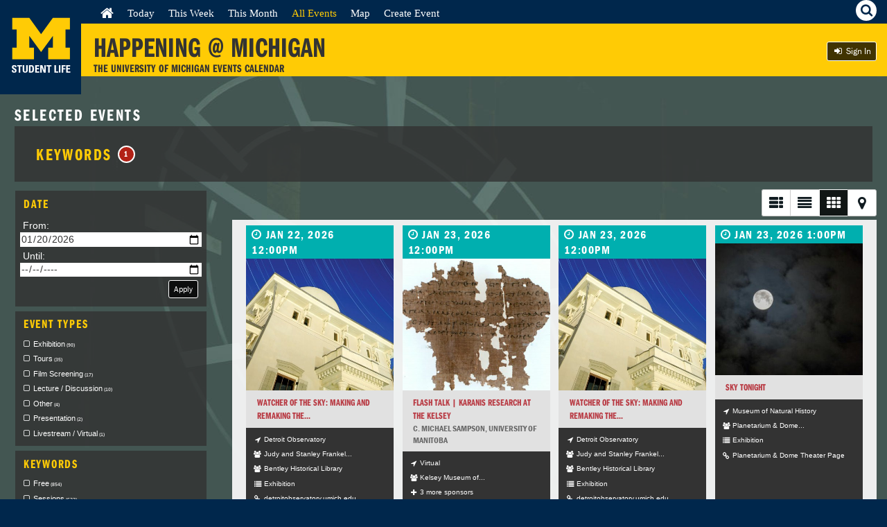

--- FILE ---
content_type: text/html; charset=UTF-8
request_url: https://events.umich.edu/list?filter=tags%3AMuseum
body_size: 575171
content:
<!DOCTYPE html>
<html lang="en">
<!-- 
     :::    :::   :::   :::          :::::::::: :::     ::: :::::::::: ::::    ::: ::::::::::: :::::::: 
    :+:    :+:  :+:+: :+:+:         :+:        :+:     :+: :+:        :+:+:   :+:     :+:    :+:    :+: 
   +:+    +:+ +:+ +:+:+ +:+        +:+        +:+     +:+ +:+        :+:+:+  +:+     +:+    +:+         
  +#+    +:+ +#+  +:+  +#+        +#++:++#   +#+     +:+ +#++:++#   +#+ +:+ +#+     +#+    +#++:++#++   
 +#+    +#+ +#+       +#+        +#+         +#+   +#+  +#+        +#+  +#+#+#     +#+           +#+    
#+#    #+# #+#       #+#        #+#          #+#+#+#   #+#        #+#   #+#+#     #+#    #+#    #+#     
########  ###       ###        ##########     ###     ########## ###    ####     ###     ########    
Version: 6.0 - Mustard's Retreat
-->
    <head>
        <meta name="viewport" content="initial-scale=1, maximum-scale=1">
        <meta http-equiv="Content-Type" content="text/html; charset=UTF-8"/>
                <title>    All Events   | Happening @ Michigan</title>
                <link rel="icon" sizes="16x16" href="/favicon.ico">
        <base href="https://events.umich.edu/" />
						    <meta property="og:title" content="Happening @ Michigan" />
		  						    <meta property="og:image" content="default-image.png" />
        							<link rel="stylesheet" href="css/jquery-ui-custom.css" /> <link rel="stylesheet" href="packages/umevents/css/jquery-ui.structure.min.css" />
<link rel="stylesheet" href="packages/umevents/css/jquery-ui.theme.min.css" />
<link rel="stylesheet" href="css/main.css" /> 
				    			<script type="text/javascript" src="js-dist/jquery.min.js"></script>
<script type="text/javascript" src="js-dist/jquery-ui.min.js"></script>
<script type="text/javascript" src="js/modals.js"></script>
<script type="text/javascript" src="js/infoPoint.js"></script>
<script type="text/javascript" src="js/jquery.unveil.js"></script>
<script type="text/javascript" src="js/jquery.windowaction.js"></script>
<script type="text/javascript" src="js/jquery.fancybox.js"></script>
<script type="text/javascript" src="js/main.js"></script>

<script type="text/javascript">
  (function(d) {
    var config = {
      kitId: 'mhf6faw',
      scriptTimeout: 3000
    },
    h=d.documentElement,t=setTimeout(function(){h.className=h.className.replace(/\bwf-loading\b/g,"")+" wf-inactive";},config.scriptTimeout),tk=d.createElement("script"),f=false,s=d.getElementsByTagName("script")[0],a;h.className+=" wf-loading";tk.src='//use.typekit.net/'+config.kitId+'.js';tk.async=true;tk.onload=tk.onreadystatechange=function(){a=this.readyState;if(f||a&&a!="complete"&&a!="loaded")return;f=true;clearTimeout(t);try{Typekit.load(config)}catch(e){}};s.parentNode.insertBefore(tk,s)
  })(document);
  
    $(document).ready(function() {
		$(".fancybox").fancybox({
            beforeShow: function () {
                $(".page").addClass("fancyboxblur");
            },
            afterClose: function () {
                $(".page").removeClass("fancyboxblur");
            }
        });
	});
</script>

			<script type="text/javascript">
				// Polyfill for forEach
				if (window.NodeList && !NodeList.prototype.forEach) {
					NodeList.prototype.forEach = function (callback, argument) {
						argument = argument || window;
						for (var i = 0; i < this.length; i++) {
							callback.call(argument, this[i], i, this);
						}
					};
				}
			</script>
		
    <script type="text/javascript" src="/js/event-list-filter.js"></script>
    </head>
    <body >
    

    
    <div class="page">
        <a class="visually-hidden" href="#mainContent">Skip to Content</a>    
        <div class="header">
        	<div class="h-identity">
        		        			<a href="https://events.umich.edu/" title="Happening @ Michigan Homepage">

						<svg version="1.1" id="Layer_1" xmlns="http://www.w3.org/2000/svg" xmlns:xlink="http://www.w3.org/1999/xlink" x="0px" y="0px"
							 width="117px" height="130px" viewBox="0 0 117 130" enable-background="new 0 0 117 130" xml:space="preserve">
						<polygon fill="#FFCB05" points="59.303,74.999 42.259,51.705 42.259,68.648 49.036,68.648 49.036,85.388 17.688,85.388 
							17.688,68.648 24.045,68.648 24.045,42.601 17.688,42.601 17.688,25.87 42.313,25.87 59.303,49.329 76.292,25.87 100.904,25.87 
							100.904,42.601 94.547,42.601 94.547,68.648 100.904,68.648 100.904,85.388 69.561,85.388 69.561,68.648 76.339,68.648 
							76.339,51.705 "/>
						<g class="logo-text">
							<path fill="#FFFFFF" d="M20.197,104.815c-2.742,0-3.255-1.613-3.138-3.446h2.214c0,1.012,0.043,1.861,1.261,1.861
								c0.748,0,1.114-0.482,1.114-1.203c0-1.905-4.458-2.022-4.458-5.174c0-1.657,0.792-2.978,3.49-2.978c2.156,0,3.226,0.967,3.08,3.183
								h-2.156c0-0.793-0.131-1.6-1.025-1.6c-0.718,0-1.144,0.397-1.144,1.129c0,2.009,4.458,1.834,4.458,5.162
								C23.894,104.493,21.884,104.815,20.197,104.815z"/>
							<path fill="#FFFFFF" d="M31.786,94.052v1.76h-2.463v8.827h-2.213v-8.827h-2.464v-1.76H31.786z"/>
							<path fill="#FFFFFF" d="M39.972,94.052v7.508c0,1.583-0.894,3.256-3.592,3.256c-2.434,0-3.607-1.261-3.607-3.256v-7.508h2.214
								v7.361c0,1.305,0.558,1.817,1.364,1.817c0.967,0,1.407-0.645,1.407-1.817v-7.361H39.972z"/>
							<path fill="#FFFFFF" d="M41.825,94.052h3.695c2.903,0,3.446,1.936,3.446,5.234c0,1.628,0.25,5.353-3.534,5.353h-3.606V94.052z
								 M44.039,103.012h1.071c1.349,0,1.613-1.012,1.613-3.667c0-1.95,0-3.665-1.54-3.665h-1.144V103.012z"/>
							<path fill="#FFFFFF" d="M50.745,104.639V94.052h5.777v1.628h-3.563v2.611h3.285v1.627h-3.285v3.094h3.681v1.627H50.745z"/>
							<path fill="#FFFFFF" d="M58.095,104.639V94.052h2.991l2.815,7.332h0.03v-7.332h2.066v10.587h-2.917l-2.889-7.742h-0.03v7.742
								H58.095z"/>
							<path fill="#FFFFFF" d="M74.17,94.052v1.76h-2.463v8.827h-2.213v-8.827h-2.465v-1.76H74.17z"/>
							<path fill="#FFFFFF" d="M78.473,104.639V94.052h2.214v8.828h3.314v1.759H78.473z"/>
							<path fill="#FFFFFF" d="M84.974,104.639V94.052h2.211v10.587H84.974z"/>
							<path fill="#FFFFFF" d="M89.007,104.639V94.052h5.499v1.628h-3.284v2.713h3.138v1.627h-3.138v4.619H89.007z"/>
							<path fill="#FFFFFF" d="M95.563,104.639V94.052h5.777v1.628h-3.562v2.611h3.283v1.627h-3.283v3.094h3.679v1.627H95.563z"/>
						</g>
						</svg>
        			</a>
        		        	</div>
                    	            <script>
                $(document).ready(function(){
                    $('#betabug').on("click",{
                    contents: $("#feedback_form").html(),
                    theme: 'feedback'
                    }, umeModal);
                });
            </script>
        	            <div class="h-title">
                <a href="http://events.umich.edu/">
                    <h1>Happening @ Michigan</h1>
                        <div class="mobile-title"><span class="happ">Happening</span><span class="at">@</span><span class="mi">Michigan</span></div>
                    <h2>The University of Michigan Events Calendar</h2>
                </a>
            </div>

        	<div class="tap-icons">
	        	<div id="menu-hamburger" class="tap">
	            	<i class="fa fa-bars"></i><span class="hidden">Menu</span>
	            </div>
	            <div id="search-util" class="tap">
	                <i class="fa fa-search"><span class="hidden">Search</span></i>
	            </div>
	            
	            	        </div>
            
            <div class="nav-wrap">
	<div class="h-nav" role="navigation">
        <div class="menu-wrap">
            <ul>
                <li class="first leaf "><a href="/" class="active"><i class="fa fa-home fa-lg"></i><span class="visually-hidden">Home</span></a></li>
                <li class="leaf "><a href="/day" class="active">Today</a></li>
                <li class="leaf "><a href="/week" class="active">This Week</a></li>
                <li class="leaf "><a href="/month" class="active">This Month</a></li>
                <li class="leaf active"><a href="/list" class="active">All Events</a></li>
                <li class="leaf "><a href="/map" class="active">Map</a></li>
                                <li class="leaf"><a href="/manage/event/new" class="active">Create Event</a></li>
                                	<li class="leaf ">
				    <a href="https://events.umich.edu/login?r=/list?filter%3Dtags%253AMuseum" class="btn-blackbg btn-sm log-in"><i class="fa fa-sign-in fa-fw"></i>  Sign In</a>
                            </ul>
            <div class="clear"></div>
        </div>
        <div class="clear"></div>
	</div>
</div>
<div class="clear"></div>

       	
        </div> <!-- end header -->
                <div class="search-wrapper"> 
            <div class="search-area">
            <label for="search_query">Find <span class="maize">amazing</span> things to do:</label>
            <input type="text" id="search_query" name="search_query"  value="Search" />
            <!--<div ><a href="#" id="search_events_submit" class="btn btn-blackbg btn-sm"><i class="fa fa-search"></i></a></div>-->
                <div id="search_results" class="search-overlay" >
                    <div class="search-results-close"><a href="#" id="search_close"><i class="fa fa-times"></i><span class="visually-hidden">Close</span></a></div>
                    <div class="row">
        	            <div class="col-md-6 col-md-push-6">
        					<div class="search-results-meta">
        					    <div id="search_results_groups"><h4>Sponsors</h4><div class="results"><em>No results</em></div></div> 
        					    <div id="search_results_tags" ><h4>Keywords</h4><div class="results"><em>No results</em></div></div>
        					    <div id="search_results_types" ><h4>Types</h4><div class="results"><em>No results</em></div></div>
        					</div>
        	            </div>
        	            <div class="col-md-6  col-md-pull-6">
        		            <h3>Search Results</h3>
        		            <div id="search_results_wrap">
        			            <div id="search_results_events" class="group">
        			            	<h4>Events</h4>
        			            	<div class="results"><em>No results</em></div>
        			            	<div >
        			            		<a href="#" id="search_events_more_link" class="btn btn-blackbg btn-sm">Advanced Search</a>
        			            	</div>
        			            </div>
        		  			</div>
        	            </div>
        	        </div>
                </div>
              <div class="tagline"> <span class="teal">Search events using:</span> keywords, sponsors, locations <span class="teal">or</span> event type</div>  
            </div>
        </div>

       

 <!-- Start Content -->			

            
               
                
                
                

                        <section class="content twoCol" id="content">
    <div class="container-fluid">
        <div class="row">
            <div class="col-xs-12">
                <h2 class="page-title">                     Selected Events
          
        <div class="row">
        <div class="col-xs-12">
            <div class="group filter-breadcrumbs">
                                                                    
                                
                                    <div class="filter-group">
                        <a href="#" class="filter-breadcrumb">Keywords <span class="count-badge">1</span></a>
                        <div class="filter-breadcrumb-list">
                                                    <span class="row"><a href="#" class="filter-breadcrumb-remove" data-type="tags" data-id="Museum"><i class="fa fa-times-circle fa-fw"></i></a>&nbsp;Museum</span>
                                                </div>
                    </div>
                                
                                                                    
                                
                                
                            </div>
        </div>
    </div>

<script type="text/javascript">
    $(document).ready(function() {
        $('.filter-breadcrumb').on('click', function(e) {
            var shown=$(this).parent().find('.filter-breadcrumb-list').is(":visible");
            $('.filter-breadcrumb-list').hide();
            if (shown)
                $(this).parent().find('.filter-breadcrumb-list').hide();
            else
                $(this).parent().find('.filter-breadcrumb-list').show();
            e.preventDefault();
        });
        
        $('.filter-breadcrumb-remove').on('click', function(e) {
            var find_id="a[id='"+$(this).data('id')+"']";
            $('.f-'+$(this).data('type')).find(find_id).removeClass('checked');
            filterSubmit();
            e.preventDefault();
        });
    });
</script>
    
</h2>
            </div>
        </div>
                <div class="row">
            <div class="col-sm-4 col-md-3">
                <script>
$(function() {
    $( "#start-date" ).datepicker({
        dateFormat: "yy-mm-dd",
        onClose: function( selectedDate ) {
            $( "#end-date" ).datepicker( "option", "minDate", selectedDate );
      }
      });
    $( "#end-date" ).datepicker({
        dateFormat: "yy-mm-dd",
        onClose: function( selectedDate ) {
            $( "#start-date" ).datepicker( "option", "maxDate", selectedDate );
      }
      });
  });
</script>

<div class="filters">
    <a id="filter-button" href="#"><i class="fa fa-gear"></i> Filters</a>
    <div class="filter-wrap">
        <div class="filtergroup">
            <h4>Date</h4>
            <div class="dateinput">
                <label for="start-date">From:</label>
                <input type="date" id="start-date" class="datepicker" value="2026-01-20" />
                <label for="end-date">Until:</label>
                
                <input type="date" id="end-date" class="datepicker" value="" />
                
                <button class="apply btn btn-blackbg right btn-sm">Apply</button>
            </div>
        </div>
        
        <div class="filtergroup f-type">
    <h4>Event Types </h4>
    <ul>
        
        <script>
            types.push({
                id:   "7",
                name: "Exhibition",
                count: 90,
                active: false            });
        </script>
        
            <li><a href="#" id="7" class="filter-types check top5 " role="checkbox" aria-checked="false">Exhibition<span class="count">(90)</span></a></li>

        
        <script>
            types.push({
                id:   "25",
                name: "Tours",
                count: 35,
                active: false            });
        </script>
        
            <li><a href="#" id="25" class="filter-types check top5 " role="checkbox" aria-checked="false">Tours<span class="count">(35)</span></a></li>

        
        <script>
            types.push({
                id:   "11",
                name: "Film Screening",
                count: 17,
                active: false            });
        </script>
        
            <li><a href="#" id="11" class="filter-types check top5 " role="checkbox" aria-checked="false">Film Screening<span class="count">(17)</span></a></li>

        
        <script>
            types.push({
                id:   "13",
                name: "Lecture / Discussion",
                count: 10,
                active: false            });
        </script>
        
            <li><a href="#" id="13" class="filter-types check top5 " role="checkbox" aria-checked="false">Lecture / Discussion<span class="count">(10)</span></a></li>

        
        <script>
            types.push({
                id:   "22",
                name: "Other",
                count: 4,
                active: false            });
        </script>
        
            <li><a href="#" id="22" class="filter-types check top5 " role="checkbox" aria-checked="false">Other<span class="count">(4)</span></a></li>

        
        <script>
            types.push({
                id:   "16",
                name: "Presentation",
                count: 2,
                active: false            });
        </script>
        
            <li><a href="#" id="16" class="filter-types check top5 " role="checkbox" aria-checked="false">Presentation<span class="count">(2)</span></a></li>

        
        <script>
            types.push({
                id:   "24",
                name: "Livestream / Virtual",
                count: 1,
                active: false            });
        </script>
        
            <li><a href="#" id="24" class="filter-types check top5 " role="checkbox" aria-checked="false">Livestream / Virtual<span class="count">(1)</span></a></li>

            </ul>
    </div>

<div class="filtergroup f-tags">
    <h4>Keywords</h4>
    <ul>
                
        <script>
            tags.push({
                id:   "Free",
                name: "Free",
                count: 854,
                active: false            });
        </script>
            <li><a href="#" id="Free" class="filter-tags check  top5" role="checkbox" aria-checked="false">Free<span class="count">(854)</span></a></li>

            
                        
        
        <script>
            tags.push({
                id:   "Sessions",
                name: "Sessions",
                count: 623,
                active: false            });
        </script>
            <li><a href="#" id="Sessions" class="filter-tags check  top5" role="checkbox" aria-checked="false">Sessions<span class="count">(623)</span></a></li>

            
                        
        
        <script>
            tags.push({
                id:   "Art",
                name: "Art",
                count: 510,
                active: false            });
        </script>
            <li><a href="#" id="Art" class="filter-tags check  top5" role="checkbox" aria-checked="false">Art<span class="count">(510)</span></a></li>

            
                        
        
        <script>
            tags.push({
                id:   "Exhibition",
                name: "Exhibition",
                count: 454,
                active: false            });
        </script>
            <li><a href="#" id="Exhibition" class="filter-tags check  top5" role="checkbox" aria-checked="false">Exhibition<span class="count">(454)</span></a></li>

            
                        
        
        <script>
            tags.push({
                id:   "Undergraduate Students",
                name: "Undergraduate Students",
                count: 314,
                active: false            });
        </script>
            <li><a href="#" id="Undergraduate Students" class="filter-tags check  top5" role="checkbox" aria-checked="false">Undergraduate Students<span class="count">(314)</span></a></li>

            
                        
        
        <script>
            tags.push({
                id:   "Humanities",
                name: "Humanities",
                count: 260,
                active: false            });
        </script>
            <li><a href="#" id="Humanities" class="filter-tags check  " role="checkbox" aria-checked="false">Humanities<span class="count">(260)</span></a></li>

            
                        
        
        <script>
            tags.push({
                id:   "Visual Arts",
                name: "Visual Arts",
                count: 245,
                active: false            });
        </script>
            <li><a href="#" id="Visual Arts" class="filter-tags check  " role="checkbox" aria-checked="false">Visual Arts<span class="count">(245)</span></a></li>

            
                        
        
        <script>
            tags.push({
                id:   "North Campus",
                name: "North Campus",
                count: 233,
                active: false            });
        </script>
            <li><a href="#" id="North Campus" class="filter-tags check  " role="checkbox" aria-checked="false">North Campus<span class="count">(233)</span></a></li>

            
                        
        
        <script>
            tags.push({
                id:   "Undergraduate",
                name: "Undergraduate",
                count: 206,
                active: false            });
        </script>
            <li><a href="#" id="Undergraduate" class="filter-tags check  " role="checkbox" aria-checked="false">Undergraduate<span class="count">(206)</span></a></li>

            
                        
        
        <script>
            tags.push({
                id:   "Culture",
                name: "Culture",
                count: 205,
                active: false            });
        </script>
            <li><a href="#" id="Culture" class="filter-tags check  " role="checkbox" aria-checked="false">Culture<span class="count">(205)</span></a></li>

            
                        
        
        <script>
            tags.push({
                id:   "history",
                name: "history",
                count: 205,
                active: false            });
        </script>
            <li><a href="#" id="history" class="filter-tags check  " role="checkbox" aria-checked="false">history<span class="count">(205)</span></a></li>

            
                        
        
        <script>
            tags.push({
                id:   "Graduate Students",
                name: "Graduate Students",
                count: 195,
                active: false            });
        </script>
            <li><a href="#" id="Graduate Students" class="filter-tags check  " role="checkbox" aria-checked="false">Graduate Students<span class="count">(195)</span></a></li>

            
                        
        
        <script>
            tags.push({
                id:   "Library",
                name: "Library",
                count: 182,
                active: false            });
        </script>
            <li><a href="#" id="Library" class="filter-tags check  " role="checkbox" aria-checked="false">Library<span class="count">(182)</span></a></li>

            
                        
        
        <script>
            tags.push({
                id:   "Science",
                name: "Science",
                count: 171,
                active: false            });
        </script>
            <li><a href="#" id="Science" class="filter-tags check  " role="checkbox" aria-checked="false">Science<span class="count">(171)</span></a></li>

            
                        
        
        <script>
            tags.push({
                id:   "Music",
                name: "Music",
                count: 170,
                active: false            });
        </script>
            <li><a href="#" id="Music" class="filter-tags check  " role="checkbox" aria-checked="false">Music<span class="count">(170)</span></a></li>

            
                        
        
        <script>
            tags.push({
                id:   "Museum",
                name: "Museum",
                count: 159,
                active: true            });
        </script>
            <li><a href="#" id="Museum" class="filter-tags check checked " role="checkbox" aria-checked="true">Museum<span class="count">(159)</span></a></li>

            
                        
        
        <script>
            tags.push({
                id:   "In Person",
                name: "In Person",
                count: 153,
                active: false            });
        </script>
            <li><a href="#" id="In Person" class="filter-tags check  " role="checkbox" aria-checked="false">In Person<span class="count">(153)</span></a></li>

            
                        
        
        <script>
            tags.push({
                id:   "Area Studies",
                name: "Area Studies",
                count: 134,
                active: false            });
        </script>
            <li><a href="#" id="Area Studies" class="filter-tags check  " role="checkbox" aria-checked="false">Area Studies<span class="count">(134)</span></a></li>

            
                        
        
        <script>
            tags.push({
                id:   "Detroit",
                name: "Detroit",
                count: 122,
                active: false            });
        </script>
            <li><a href="#" id="Detroit" class="filter-tags check  " role="checkbox" aria-checked="false">Detroit<span class="count">(122)</span></a></li>

            
                        
        
        <script>
            tags.push({
                id:   "ArtsEngine",
                name: "ArtsEngine",
                count: 120,
                active: false            });
        </script>
            <li><a href="#" id="ArtsEngine" class="filter-tags check  " role="checkbox" aria-checked="false">ArtsEngine<span class="count">(120)</span></a></li>

            
                        
        
        <script>
            tags.push({
                id:   "Archaeology",
                name: "Archaeology",
                count: 118,
                active: false            });
        </script>
            <li><a href="#" id="Archaeology" class="filter-tags check  " role="checkbox" aria-checked="false">Archaeology<span class="count">(118)</span></a></li>

            
                        
        
        <script>
            tags.push({
                id:   "Discussion",
                name: "Discussion",
                count: 117,
                active: false            });
        </script>
            <li><a href="#" id="Discussion" class="filter-tags check  " role="checkbox" aria-checked="false">Discussion<span class="count">(117)</span></a></li>

            
                        
        
        <script>
            tags.push({
                id:   "Health &amp; Wellness",
                name: "Health &amp; Wellness",
                count: 115,
                active: false            });
        </script>
            <li><a href="#" id="Health &amp; Wellness" class="filter-tags check  " role="checkbox" aria-checked="false">Health &amp; Wellness<span class="count">(115)</span></a></li>

            
                        
        
        <script>
            tags.push({
                id:   "Mathematics",
                name: "Mathematics",
                count: 114,
                active: false            });
        </script>
            <li><a href="#" id="Mathematics" class="filter-tags check  " role="checkbox" aria-checked="false">Mathematics<span class="count">(114)</span></a></li>

            
                        
        
        <script>
            tags.push({
                id:   "Social",
                name: "Social",
                count: 113,
                active: false            });
        </script>
            <li><a href="#" id="Social" class="filter-tags check  " role="checkbox" aria-checked="false">Social<span class="count">(113)</span></a></li>

            
                        
        
        <script>
            tags.push({
                id:   "Armenian Studies",
                name: "Armenian Studies",
                count: 112,
                active: false            });
        </script>
            <li><a href="#" id="Armenian Studies" class="filter-tags check  " role="checkbox" aria-checked="false">Armenian Studies<span class="count">(112)</span></a></li>

            
                        
        
        <script>
            tags.push({
                id:   "Well-being",
                name: "Well-being",
                count: 111,
                active: false            });
        </script>
            <li><a href="#" id="Well-being" class="filter-tags check  " role="checkbox" aria-checked="false">Well-being<span class="count">(111)</span></a></li>

            
                        
        
        <script>
            tags.push({
                id:   "Food",
                name: "Food",
                count: 107,
                active: false            });
        </script>
            <li><a href="#" id="Food" class="filter-tags check  " role="checkbox" aria-checked="false">Food<span class="count">(107)</span></a></li>

            
                        
        
        <script>
            tags.push({
                id:   "History",
                name: "History",
                count: 105,
                active: false            });
        </script>
            <li><a href="#" id="History" class="filter-tags check  " role="checkbox" aria-checked="false">History<span class="count">(105)</span></a></li>

            
                        
        
        <script>
            tags.push({
                id:   "Mutotix",
                name: "Mutotix",
                count: 104,
                active: false            });
        </script>
            <li><a href="#" id="Mutotix" class="filter-tags check  " role="checkbox" aria-checked="false">Mutotix<span class="count">(104)</span></a></li>

            
                        
        
        <script>
            tags.push({
                id:   "Education",
                name: "Education",
                count: 103,
                active: false            });
        </script>
            <li><a href="#" id="Education" class="filter-tags check  " role="checkbox" aria-checked="false">Education<span class="count">(103)</span></a></li>

            
                        
        
        <script>
            tags.push({
                id:   "Faculty",
                name: "Faculty",
                count: 103,
                active: false            });
        </script>
            <li><a href="#" id="Faculty" class="filter-tags check  " role="checkbox" aria-checked="false">Faculty<span class="count">(103)</span></a></li>

            
                        
        
        <script>
            tags.push({
                id:   "Interdisciplinary",
                name: "Interdisciplinary",
                count: 100,
                active: false            });
        </script>
            <li><a href="#" id="Interdisciplinary" class="filter-tags check  " role="checkbox" aria-checked="false">Interdisciplinary<span class="count">(100)</span></a></li>

            
                        
        
        <script>
            tags.push({
                id:   "Michigan Engineering",
                name: "Michigan Engineering",
                count: 100,
                active: false            });
        </script>
            <li><a href="#" id="Michigan Engineering" class="filter-tags check  " role="checkbox" aria-checked="false">Michigan Engineering<span class="count">(100)</span></a></li>

            
                        
        
        <script>
            tags.push({
                id:   "Talk",
                name: "Talk",
                count: 100,
                active: false            });
        </script>
            <li><a href="#" id="Talk" class="filter-tags check  " role="checkbox" aria-checked="false">Talk<span class="count">(100)</span></a></li>

            
                        
        
        <script>
            tags.push({
                id:   "Virtual",
                name: "Virtual",
                count: 100,
                active: false            });
        </script>
            <li><a href="#" id="Virtual" class="filter-tags check  " role="checkbox" aria-checked="false">Virtual<span class="count">(100)</span></a></li>

            
                        
        
        <script>
            tags.push({
                id:   "seminar",
                name: "seminar",
                count: 96,
                active: false            });
        </script>
            <li><a href="#" id="seminar" class="filter-tags check  " role="checkbox" aria-checked="false">seminar<span class="count">(96)</span></a></li>

            
                        
        
        <script>
            tags.push({
                id:   "Environment",
                name: "Environment",
                count: 88,
                active: false            });
        </script>
            <li><a href="#" id="Environment" class="filter-tags check  " role="checkbox" aria-checked="false">Environment<span class="count">(88)</span></a></li>

            
                        
        
        <script>
            tags.push({
                id:   "museums",
                name: "museums",
                count: 88,
                active: false            });
        </script>
            <li><a href="#" id="museums" class="filter-tags check  " role="checkbox" aria-checked="false">museums<span class="count">(88)</span></a></li>

            
                        
        
        <script>
            tags.push({
                id:   "Graduate and Professional Students",
                name: "Graduate and Professional Students",
                count: 85,
                active: false            });
        </script>
            <li><a href="#" id="Graduate and Professional Students" class="filter-tags check  " role="checkbox" aria-checked="false">Graduate and Professional Students<span class="count">(85)</span></a></li>

            
                        
        
        <script>
            tags.push({
                id:   "Sustainability",
                name: "Sustainability",
                count: 84,
                active: false            });
        </script>
            <li><a href="#" id="Sustainability" class="filter-tags check  " role="checkbox" aria-checked="false">Sustainability<span class="count">(84)</span></a></li>

            
                        
        
        <script>
            tags.push({
                id:   "Workshop",
                name: "Workshop",
                count: 84,
                active: false            });
        </script>
            <li><a href="#" id="Workshop" class="filter-tags check  " role="checkbox" aria-checked="false">Workshop<span class="count">(84)</span></a></li>

            
                        
        
        <script>
            tags.push({
                id:   "Graduate",
                name: "Graduate",
                count: 83,
                active: false            });
        </script>
            <li><a href="#" id="Graduate" class="filter-tags check  " role="checkbox" aria-checked="false">Graduate<span class="count">(83)</span></a></li>

            
                        
        
        <script>
            tags.push({
                id:   "Social Impact",
                name: "Social Impact",
                count: 83,
                active: false            });
        </script>
            <li><a href="#" id="Social Impact" class="filter-tags check  " role="checkbox" aria-checked="false">Social Impact<span class="count">(83)</span></a></li>

            
                        
        
        <script>
            tags.push({
                id:   "Americana",
                name: "Americana",
                count: 80,
                active: false            });
        </script>
            <li><a href="#" id="Americana" class="filter-tags check  " role="checkbox" aria-checked="false">Americana<span class="count">(80)</span></a></li>

            
                        
        
        <script>
            tags.push({
                id:   "Exhibit",
                name: "Exhibit",
                count: 80,
                active: false            });
        </script>
            <li><a href="#" id="Exhibit" class="filter-tags check  " role="checkbox" aria-checked="false">Exhibit<span class="count">(80)</span></a></li>

            
                        
        
        <script>
            tags.push({
                id:   "Ark",
                name: "Ark",
                count: 79,
                active: false            });
        </script>
            <li><a href="#" id="Ark" class="filter-tags check  " role="checkbox" aria-checked="false">Ark<span class="count">(79)</span></a></li>

            
                        
        
        <script>
            tags.push({
                id:   "Research",
                name: "Research",
                count: 78,
                active: false            });
        </script>
            <li><a href="#" id="Research" class="filter-tags check  " role="checkbox" aria-checked="false">Research<span class="count">(78)</span></a></li>

            
                        
        
        <script>
            tags.push({
                id:   "Career",
                name: "Career",
                count: 74,
                active: false            });
        </script>
            <li><a href="#" id="Career" class="filter-tags check  " role="checkbox" aria-checked="false">Career<span class="count">(74)</span></a></li>

            
                        
        
        <script>
            tags.push({
                id:   "Natural Sciences",
                name: "Natural Sciences",
                count: 71,
                active: false            });
        </script>
            <li><a href="#" id="Natural Sciences" class="filter-tags check  " role="checkbox" aria-checked="false">Natural Sciences<span class="count">(71)</span></a></li>

            
                        
        
        <script>
            tags.push({
                id:   "Medicine",
                name: "Medicine",
                count: 69,
                active: false            });
        </script>
            <li><a href="#" id="Medicine" class="filter-tags check  " role="checkbox" aria-checked="false">Medicine<span class="count">(69)</span></a></li>

            
                        
        
        <script>
            tags.push({
                id:   "Networking",
                name: "Networking",
                count: 68,
                active: false            });
        </script>
            <li><a href="#" id="Networking" class="filter-tags check  " role="checkbox" aria-checked="false">Networking<span class="count">(68)</span></a></li>

            
                        
        
        <script>
            tags.push({
                id:   "Transfer Students",
                name: "Transfer Students",
                count: 68,
                active: false            });
        </script>
            <li><a href="#" id="Transfer Students" class="filter-tags check  " role="checkbox" aria-checked="false">Transfer Students<span class="count">(68)</span></a></li>

            
                        
        
        <script>
            tags.push({
                id:   "natural history museum",
                name: "natural history museum",
                count: 68,
                active: false            });
        </script>
            <li><a href="#" id="natural history museum" class="filter-tags check  " role="checkbox" aria-checked="false">natural history museum<span class="count">(68)</span></a></li>

            
                        
        
        <script>
            tags.push({
                id:   "Concert",
                name: "Concert",
                count: 67,
                active: false            });
        </script>
            <li><a href="#" id="Concert" class="filter-tags check  " role="checkbox" aria-checked="false">Concert<span class="count">(67)</span></a></li>

            
                        
        
        <script>
            tags.push({
                id:   "Chemistry",
                name: "Chemistry",
                count: 66,
                active: false            });
        </script>
            <li><a href="#" id="Chemistry" class="filter-tags check  " role="checkbox" aria-checked="false">Chemistry<span class="count">(66)</span></a></li>

            
                        
        
        <script>
            tags.push({
                id:   "free",
                name: "free",
                count: 66,
                active: false            });
        </script>
            <li><a href="#" id="free" class="filter-tags check  " role="checkbox" aria-checked="false">free<span class="count">(66)</span></a></li>

            
                        
        
        <script>
            tags.push({
                id:   "Biology",
                name: "Biology",
                count: 65,
                active: false            });
        </script>
            <li><a href="#" id="Biology" class="filter-tags check  " role="checkbox" aria-checked="false">Biology<span class="count">(65)</span></a></li>

            
                        
        
        <script>
            tags.push({
                id:   "Life Science",
                name: "Life Science",
                count: 65,
                active: false            });
        </script>
            <li><a href="#" id="Life Science" class="filter-tags check  " role="checkbox" aria-checked="false">Life Science<span class="count">(65)</span></a></li>

            
                        
        
        <script>
            tags.push({
                id:   "Staff",
                name: "Staff",
                count: 64,
                active: false            });
        </script>
            <li><a href="#" id="Staff" class="filter-tags check  " role="checkbox" aria-checked="false">Staff<span class="count">(64)</span></a></li>

            
                        
        
        <script>
            tags.push({
                id:   "Family",
                name: "Family",
                count: 62,
                active: false            });
        </script>
            <li><a href="#" id="Family" class="filter-tags check  " role="checkbox" aria-checked="false">Family<span class="count">(62)</span></a></li>

            
                        
        
        <script>
            tags.push({
                id:   "Activism",
                name: "Activism",
                count: 59,
                active: false            });
        </script>
            <li><a href="#" id="Activism" class="filter-tags check  " role="checkbox" aria-checked="false">Activism<span class="count">(59)</span></a></li>

            
                        
        
        <script>
            tags.push({
                id:   "Disability",
                name: "Disability",
                count: 59,
                active: false            });
        </script>
            <li><a href="#" id="Disability" class="filter-tags check  " role="checkbox" aria-checked="false">Disability<span class="count">(59)</span></a></li>

            
                        
        
        <script>
            tags.push({
                id:   "Storytelling",
                name: "Storytelling",
                count: 57,
                active: false            });
        </script>
            <li><a href="#" id="Storytelling" class="filter-tags check  " role="checkbox" aria-checked="false">Storytelling<span class="count">(57)</span></a></li>

            
                        
        
        <script>
            tags.push({
                id:   "Maps",
                name: "Maps",
                count: 56,
                active: false            });
        </script>
            <li><a href="#" id="Maps" class="filter-tags check  " role="checkbox" aria-checked="false">Maps<span class="count">(56)</span></a></li>

            
                        
        
        <script>
            tags.push({
                id:   "Multicultural",
                name: "Multicultural",
                count: 55,
                active: false            });
        </script>
            <li><a href="#" id="Multicultural" class="filter-tags check  " role="checkbox" aria-checked="false">Multicultural<span class="count">(55)</span></a></li>

            
                        
        
        <script>
            tags.push({
                id:   "educational",
                name: "educational",
                count: 54,
                active: false            });
        </script>
            <li><a href="#" id="educational" class="filter-tags check  " role="checkbox" aria-checked="false">educational<span class="count">(54)</span></a></li>

            
                        
        
        <script>
            tags.push({
                id:   "Biosciences",
                name: "Biosciences",
                count: 53,
                active: false            });
        </script>
            <li><a href="#" id="Biosciences" class="filter-tags check  " role="checkbox" aria-checked="false">Biosciences<span class="count">(53)</span></a></li>

            
                        
        
        <script>
            tags.push({
                id:   "Games",
                name: "Games",
                count: 51,
                active: false            });
        </script>
            <li><a href="#" id="Games" class="filter-tags check  " role="checkbox" aria-checked="false">Games<span class="count">(51)</span></a></li>

            
                        
        
        <script>
            tags.push({
                id:   "Planetarium",
                name: "Planetarium",
                count: 51,
                active: false            });
        </script>
            <li><a href="#" id="Planetarium" class="filter-tags check  " role="checkbox" aria-checked="false">Planetarium<span class="count">(51)</span></a></li>

            
                        
        
        <script>
            tags.push({
                id:   "astronomy",
                name: "astronomy",
                count: 51,
                active: false            });
        </script>
            <li><a href="#" id="astronomy" class="filter-tags check  " role="checkbox" aria-checked="false">astronomy<span class="count">(51)</span></a></li>

            
                        
        
        <script>
            tags.push({
                id:   "Astronomers",
                name: "Astronomers",
                count: 50,
                active: false            });
        </script>
            <li><a href="#" id="Astronomers" class="filter-tags check  " role="checkbox" aria-checked="false">Astronomers<span class="count">(50)</span></a></li>

            
                        
        
        <script>
            tags.push({
                id:   "Economics",
                name: "Economics",
                count: 50,
                active: false            });
        </script>
            <li><a href="#" id="Economics" class="filter-tags check  " role="checkbox" aria-checked="false">Economics<span class="count">(50)</span></a></li>

            
                        
        
        <script>
            tags.push({
                id:   "Language",
                name: "Language",
                count: 50,
                active: false            });
        </script>
            <li><a href="#" id="Language" class="filter-tags check  " role="checkbox" aria-checked="false">Language<span class="count">(50)</span></a></li>

            
                        
        
        <script>
            tags.push({
                id:   "Professional Development",
                name: "Professional Development",
                count: 50,
                active: false            });
        </script>
            <li><a href="#" id="Professional Development" class="filter-tags check  " role="checkbox" aria-checked="false">Professional Development<span class="count">(50)</span></a></li>

            
                        
        
        <script>
            tags.push({
                id:   "Theater",
                name: "Theater",
                count: 50,
                active: false            });
        </script>
            <li><a href="#" id="Theater" class="filter-tags check  " role="checkbox" aria-checked="false">Theater<span class="count">(50)</span></a></li>

            
                        
        
        <script>
            tags.push({
                id:   "Student Org",
                name: "Student Org",
                count: 49,
                active: false            });
        </script>
            <li><a href="#" id="Student Org" class="filter-tags check  " role="checkbox" aria-checked="false">Student Org<span class="count">(49)</span></a></li>

            
                        
        
        <script>
            tags.push({
                id:   "Accessibility",
                name: "Accessibility",
                count: 47,
                active: false            });
        </script>
            <li><a href="#" id="Accessibility" class="filter-tags check  " role="checkbox" aria-checked="false">Accessibility<span class="count">(47)</span></a></li>

            
                        
        
        <script>
            tags.push({
                id:   "Asian Languages And Cultures",
                name: "Asian Languages And Cultures",
                count: 47,
                active: false            });
        </script>
            <li><a href="#" id="Asian Languages And Cultures" class="filter-tags check  " role="checkbox" aria-checked="false">Asian Languages And Cultures<span class="count">(47)</span></a></li>

            
                        
        
        <script>
            tags.push({
                id:   "Astronomy",
                name: "Astronomy",
                count: 47,
                active: false            });
        </script>
            <li><a href="#" id="Astronomy" class="filter-tags check  " role="checkbox" aria-checked="false">Astronomy<span class="count">(47)</span></a></li>

            
                        
        
        <script>
            tags.push({
                id:   "Basic Science",
                name: "Basic Science",
                count: 47,
                active: false            });
        </script>
            <li><a href="#" id="Basic Science" class="filter-tags check  " role="checkbox" aria-checked="false">Basic Science<span class="count">(47)</span></a></li>

            
                        
        
        <script>
            tags.push({
                id:   "Communication",
                name: "Communication",
                count: 46,
                active: false            });
        </script>
            <li><a href="#" id="Communication" class="filter-tags check  " role="checkbox" aria-checked="false">Communication<span class="count">(46)</span></a></li>

            
                        
        
        <script>
            tags.push({
                id:   "Office Hours",
                name: "Office Hours",
                count: 46,
                active: false            });
        </script>
            <li><a href="#" id="Office Hours" class="filter-tags check  " role="checkbox" aria-checked="false">Office Hours<span class="count">(46)</span></a></li>

            
                        
        
        <script>
            tags.push({
                id:   "Public Health",
                name: "Public Health",
                count: 46,
                active: false            });
        </script>
            <li><a href="#" id="Public Health" class="filter-tags check  " role="checkbox" aria-checked="false">Public Health<span class="count">(46)</span></a></li>

            
                        
        
        <script>
            tags.push({
                id:   "Inclusion",
                name: "Inclusion",
                count: 45,
                active: false            });
        </script>
            <li><a href="#" id="Inclusion" class="filter-tags check  " role="checkbox" aria-checked="false">Inclusion<span class="count">(45)</span></a></li>

            
                        
        
        <script>
            tags.push({
                id:   "International",
                name: "International",
                count: 45,
                active: false            });
        </script>
            <li><a href="#" id="International" class="filter-tags check  " role="checkbox" aria-checked="false">International<span class="count">(45)</span></a></li>

            
                        
        
        <script>
            tags.push({
                id:   "Social Sciences",
                name: "Social Sciences",
                count: 45,
                active: false            });
        </script>
            <li><a href="#" id="Social Sciences" class="filter-tags check  " role="checkbox" aria-checked="false">Social Sciences<span class="count">(45)</span></a></li>

            
                        
        
        <script>
            tags.push({
                id:   "social justice",
                name: "social justice",
                count: 45,
                active: false            });
        </script>
            <li><a href="#" id="social justice" class="filter-tags check  " role="checkbox" aria-checked="false">social justice<span class="count">(45)</span></a></li>

            
                        
        
        <script>
            tags.push({
                id:   "Community",
                name: "Community",
                count: 43,
                active: false            });
        </script>
            <li><a href="#" id="Community" class="filter-tags check  " role="checkbox" aria-checked="false">Community<span class="count">(43)</span></a></li>

            
                        
        
        <script>
            tags.push({
                id:   "Leadership",
                name: "Leadership",
                count: 43,
                active: false            });
        </script>
            <li><a href="#" id="Leadership" class="filter-tags check  " role="checkbox" aria-checked="false">Leadership<span class="count">(43)</span></a></li>

            
                        
        
        <script>
            tags.push({
                id:   "Space",
                name: "Space",
                count: 42,
                active: false            });
        </script>
            <li><a href="#" id="Space" class="filter-tags check  " role="checkbox" aria-checked="false">Space<span class="count">(42)</span></a></li>

            
                        
        
        <script>
            tags.push({
                id:   "Graduate Student",
                name: "Graduate Student",
                count: 41,
                active: false            });
        </script>
            <li><a href="#" id="Graduate Student" class="filter-tags check  " role="checkbox" aria-checked="false">Graduate Student<span class="count">(41)</span></a></li>

            
                        
        
        <script>
            tags.push({
                id:   "Lecture",
                name: "Lecture",
                count: 41,
                active: false            });
        </script>
            <li><a href="#" id="Lecture" class="filter-tags check  " role="checkbox" aria-checked="false">Lecture<span class="count">(41)</span></a></li>

            
                        
        
        <script>
            tags.push({
                id:   "Prospective Undergraduate Students",
                name: "Prospective Undergraduate Students",
                count: 41,
                active: false            });
        </script>
            <li><a href="#" id="Prospective Undergraduate Students" class="filter-tags check  " role="checkbox" aria-checked="false">Prospective Undergraduate Students<span class="count">(41)</span></a></li>

            
                        
        
        <script>
            tags.push({
                id:   "Athletics",
                name: "Athletics",
                count: 40,
                active: false            });
        </script>
            <li><a href="#" id="Athletics" class="filter-tags check  " role="checkbox" aria-checked="false">Athletics<span class="count">(40)</span></a></li>

            
                        
        
        <script>
            tags.push({
                id:   "Postdoctoral Research Fellows",
                name: "Postdoctoral Research Fellows",
                count: 40,
                active: false            });
        </script>
            <li><a href="#" id="Postdoctoral Research Fellows" class="filter-tags check  " role="checkbox" aria-checked="false">Postdoctoral Research Fellows<span class="count">(40)</span></a></li>

            
                        
        
        <script>
            tags.push({
                id:   "Writing",
                name: "Writing",
                count: 40,
                active: false            });
        </script>
            <li><a href="#" id="Writing" class="filter-tags check  " role="checkbox" aria-checked="false">Writing<span class="count">(40)</span></a></li>

            
                        
        
        <script>
            tags.push({
                id:   "Children",
                name: "Children",
                count: 38,
                active: false            });
        </script>
            <li><a href="#" id="Children" class="filter-tags check  " role="checkbox" aria-checked="false">Children<span class="count">(38)</span></a></li>

            
                        
        
        <script>
            tags.push({
                id:   "Graduate School",
                name: "Graduate School",
                count: 36,
                active: false            });
        </script>
            <li><a href="#" id="Graduate School" class="filter-tags check  " role="checkbox" aria-checked="false">Graduate School<span class="count">(36)</span></a></li>

            
                        
        
        <script>
            tags.push({
                id:   "Birding",
                name: "Birding",
                count: 35,
                active: false            });
        </script>
            <li><a href="#" id="Birding" class="filter-tags check  " role="checkbox" aria-checked="false">Birding<span class="count">(35)</span></a></li>

            
                        
        
        <script>
            tags.push({
                id:   "Books",
                name: "Books",
                count: 35,
                active: false            });
        </script>
            <li><a href="#" id="Books" class="filter-tags check  " role="checkbox" aria-checked="false">Books<span class="count">(35)</span></a></li>

            
                        
        
        <script>
            tags.push({
                id:   "Climate Change",
                name: "Climate Change",
                count: 35,
                active: false            });
        </script>
            <li><a href="#" id="Climate Change" class="filter-tags check  " role="checkbox" aria-checked="false">Climate Change<span class="count">(35)</span></a></li>

            
                        
        
        <script>
            tags.push({
                id:   "Dance",
                name: "Dance",
                count: 35,
                active: false            });
        </script>
            <li><a href="#" id="Dance" class="filter-tags check  " role="checkbox" aria-checked="false">Dance<span class="count">(35)</span></a></li>

            
                        
        
        <script>
            tags.push({
                id:   "Industrial And Operations Engineering",
                name: "Industrial And Operations Engineering",
                count: 34,
                active: false            });
        </script>
            <li><a href="#" id="Industrial And Operations Engineering" class="filter-tags check  " role="checkbox" aria-checked="false">Industrial And Operations Engineering<span class="count">(34)</span></a></li>

            
                        
        
        <script>
            tags.push({
                id:   "Community Engagement",
                name: "Community Engagement",
                count: 33,
                active: false            });
        </script>
            <li><a href="#" id="Community Engagement" class="filter-tags check  " role="checkbox" aria-checked="false">Community Engagement<span class="count">(33)</span></a></li>

            
                        
        
        <script>
            tags.push({
                id:   "Engineering",
                name: "Engineering",
                count: 33,
                active: false            });
        </script>
            <li><a href="#" id="Engineering" class="filter-tags check  " role="checkbox" aria-checked="false">Engineering<span class="count">(33)</span></a></li>

            
                        
        
        <script>
            tags.push({
                id:   "Political Science",
                name: "Political Science",
                count: 33,
                active: false            });
        </script>
            <li><a href="#" id="Political Science" class="filter-tags check  " role="checkbox" aria-checked="false">Political Science<span class="count">(33)</span></a></li>

            
                        
        
        <script>
            tags.push({
                id:   "artists",
                name: "artists",
                count: 32,
                active: false            });
        </script>
            <li><a href="#" id="artists" class="filter-tags check  " role="checkbox" aria-checked="false">artists<span class="count">(32)</span></a></li>

            
                        
        
        <script>
            tags.push({
                id:   "bentley historical library",
                name: "bentley historical library",
                count: 32,
                active: false            });
        </script>
            <li><a href="#" id="bentley historical library" class="filter-tags check  " role="checkbox" aria-checked="false">bentley historical library<span class="count">(32)</span></a></li>

            
                        
        
        <script>
            tags.push({
                id:   "bentley library",
                name: "bentley library",
                count: 32,
                active: false            });
        </script>
            <li><a href="#" id="bentley library" class="filter-tags check  " role="checkbox" aria-checked="false">bentley library<span class="count">(32)</span></a></li>

            
                        
        
        <script>
            tags.push({
                id:   "university history",
                name: "university history",
                count: 32,
                active: false            });
        </script>
            <li><a href="#" id="university history" class="filter-tags check  " role="checkbox" aria-checked="false">university history<span class="count">(32)</span></a></li>

            
                        
        
        <script>
            tags.push({
                id:   "university of michigan history",
                name: "university of michigan history",
                count: 32,
                active: false            });
        </script>
            <li><a href="#" id="university of michigan history" class="filter-tags check  " role="checkbox" aria-checked="false">university of michigan history<span class="count">(32)</span></a></li>

            
                        
        
        <script>
            tags.push({
                id:   "Free Food",
                name: "Free Food",
                count: 31,
                active: false            });
        </script>
            <li><a href="#" id="Free Food" class="filter-tags check  " role="checkbox" aria-checked="false">Free Food<span class="count">(31)</span></a></li>

            
                        
        
        <script>
            tags.push({
                id:   "LGBT",
                name: "LGBT",
                count: 31,
                active: false            });
        </script>
            <li><a href="#" id="LGBT" class="filter-tags check  " role="checkbox" aria-checked="false">LGBT<span class="count">(31)</span></a></li>

            
                        
        
        <script>
            tags.push({
                id:   "Literature",
                name: "Literature",
                count: 31,
                active: false            });
        </script>
            <li><a href="#" id="Literature" class="filter-tags check  " role="checkbox" aria-checked="false">Literature<span class="count">(31)</span></a></li>

            
                        
        
        <script>
            tags.push({
                id:   "U-m History",
                name: "U-m History",
                count: 31,
                active: false            });
        </script>
            <li><a href="#" id="U-m History" class="filter-tags check  " role="checkbox" aria-checked="false">U-m History<span class="count">(31)</span></a></li>

            
                        
        
        <script>
            tags.push({
                id:   "arts",
                name: "arts",
                count: 31,
                active: false            });
        </script>
            <li><a href="#" id="arts" class="filter-tags check  " role="checkbox" aria-checked="false">arts<span class="count">(31)</span></a></li>

            
                        
        
        <script>
            tags.push({
                id:   "European",
                name: "European",
                count: 30,
                active: false            });
        </script>
            <li><a href="#" id="European" class="filter-tags check  " role="checkbox" aria-checked="false">European<span class="count">(30)</span></a></li>

            
                        
        
        <script>
            tags.push({
                id:   "Nursing",
                name: "Nursing",
                count: 30,
                active: false            });
        </script>
            <li><a href="#" id="Nursing" class="filter-tags check  " role="checkbox" aria-checked="false">Nursing<span class="count">(30)</span></a></li>

            
                        
        
        <script>
            tags.push({
                id:   "Rgs Events",
                name: "Rgs Events",
                count: 30,
                active: false            });
        </script>
            <li><a href="#" id="Rgs Events" class="filter-tags check  " role="checkbox" aria-checked="false">Rgs Events<span class="count">(30)</span></a></li>

            
                        
        
        <script>
            tags.push({
                id:   "Rgs-events",
                name: "Rgs-events",
                count: 30,
                active: false            });
        </script>
            <li><a href="#" id="Rgs-events" class="filter-tags check  " role="checkbox" aria-checked="false">Rgs-events<span class="count">(30)</span></a></li>

            
                        
        
        <script>
            tags.push({
                id:   "arts at michigan",
                name: "arts at michigan",
                count: 30,
                active: false            });
        </script>
            <li><a href="#" id="arts at michigan" class="filter-tags check  " role="checkbox" aria-checked="false">arts at michigan<span class="count">(30)</span></a></li>

            
                        
        
        <script>
            tags.push({
                id:   "visual arts",
                name: "visual arts",
                count: 30,
                active: false            });
        </script>
            <li><a href="#" id="visual arts" class="filter-tags check  " role="checkbox" aria-checked="false">visual arts<span class="count">(30)</span></a></li>

            
                        
        
        <script>
            tags.push({
                id:   "Ann Arbor",
                name: "Ann Arbor",
                count: 29,
                active: false            });
        </script>
            <li><a href="#" id="Ann Arbor" class="filter-tags check  " role="checkbox" aria-checked="false">Ann Arbor<span class="count">(29)</span></a></li>

            
                        
        
        <script>
            tags.push({
                id:   "Coffee",
                name: "Coffee",
                count: 29,
                active: false            });
        </script>
            <li><a href="#" id="Coffee" class="filter-tags check  " role="checkbox" aria-checked="false">Coffee<span class="count">(29)</span></a></li>

            
                        
        
        <script>
            tags.push({
                id:   "English Language And Literature",
                name: "English Language And Literature",
                count: 29,
                active: false            });
        </script>
            <li><a href="#" id="English Language And Literature" class="filter-tags check  " role="checkbox" aria-checked="false">English Language And Literature<span class="count">(29)</span></a></li>

            
                        
        
        <script>
            tags.push({
                id:   "Germanic Languages And Literatures",
                name: "Germanic Languages And Literatures",
                count: 29,
                active: false            });
        </script>
            <li><a href="#" id="Germanic Languages And Literatures" class="filter-tags check  " role="checkbox" aria-checked="false">Germanic Languages And Literatures<span class="count">(29)</span></a></li>

            
                        
        
        <script>
            tags.push({
                id:   "Information and Technology",
                name: "Information and Technology",
                count: 29,
                active: false            });
        </script>
            <li><a href="#" id="Information and Technology" class="filter-tags check  " role="checkbox" aria-checked="false">Information and Technology<span class="count">(29)</span></a></li>

            
                        
        
        <script>
            tags.push({
                id:   "Public Policy",
                name: "Public Policy",
                count: 29,
                active: false            });
        </script>
            <li><a href="#" id="Public Policy" class="filter-tags check  " role="checkbox" aria-checked="false">Public Policy<span class="count">(29)</span></a></li>

            
                        
        
        <script>
            tags.push({
                id:   "Romance Languages And Literatures",
                name: "Romance Languages And Literatures",
                count: 29,
                active: false            });
        </script>
            <li><a href="#" id="Romance Languages And Literatures" class="filter-tags check  " role="checkbox" aria-checked="false">Romance Languages And Literatures<span class="count">(29)</span></a></li>

            
                        
        
        <script>
            tags.push({
                id:   "Alumni",
                name: "Alumni",
                count: 28,
                active: false            });
        </script>
            <li><a href="#" id="Alumni" class="filter-tags check  " role="checkbox" aria-checked="false">Alumni<span class="count">(28)</span></a></li>

            
                        
        
        <script>
            tags.push({
                id:   "Arts Initiative",
                name: "Arts Initiative",
                count: 28,
                active: false            });
        </script>
            <li><a href="#" id="Arts Initiative" class="filter-tags check  " role="checkbox" aria-checked="false">Arts Initiative<span class="count">(28)</span></a></li>

            
                        
        
        <script>
            tags.push({
                id:   "German",
                name: "German",
                count: 28,
                active: false            });
        </script>
            <li><a href="#" id="German" class="filter-tags check  " role="checkbox" aria-checked="false">German<span class="count">(28)</span></a></li>

            
                        
        
        <script>
            tags.push({
                id:   "Transfer Student Center",
                name: "Transfer Student Center",
                count: 28,
                active: false            });
        </script>
            <li><a href="#" id="Transfer Student Center" class="filter-tags check  " role="checkbox" aria-checked="false">Transfer Student Center<span class="count">(28)</span></a></li>

            
                        
        
        <script>
            tags.push({
                id:   "mental health",
                name: "mental health",
                count: 28,
                active: false            });
        </script>
            <li><a href="#" id="mental health" class="filter-tags check  " role="checkbox" aria-checked="false">mental health<span class="count">(28)</span></a></li>

            
                        
        
        <script>
            tags.push({
                id:   "Center For Latin American And Caribbean Studies",
                name: "Center For Latin American And Caribbean Studies",
                count: 27,
                active: false            });
        </script>
            <li><a href="#" id="Center For Latin American And Caribbean Studies" class="filter-tags check  " role="checkbox" aria-checked="false">Center For Latin American And Caribbean Studies<span class="count">(27)</span></a></li>

            
                        
        
        <script>
            tags.push({
                id:   "Academic Technology At Michigan",
                name: "Academic Technology At Michigan",
                count: 26,
                active: false            });
        </script>
            <li><a href="#" id="Academic Technology At Michigan" class="filter-tags check  " role="checkbox" aria-checked="false">Academic Technology At Michigan<span class="count">(26)</span></a></li>

            
                        
        
        <script>
            tags.push({
                id:   "Max Kade",
                name: "Max Kade",
                count: 26,
                active: false            });
        </script>
            <li><a href="#" id="Max Kade" class="filter-tags check  " role="checkbox" aria-checked="false">Max Kade<span class="count">(26)</span></a></li>

            
                        
        
        <script>
            tags.push({
                id:   "brazil",
                name: "brazil",
                count: 26,
                active: false            });
        </script>
            <li><a href="#" id="brazil" class="filter-tags check  " role="checkbox" aria-checked="false">brazil<span class="count">(26)</span></a></li>

            
                        
        
        <script>
            tags.push({
                id:   "Afro-brazilian Studies",
                name: "Afro-brazilian Studies",
                count: 25,
                active: false            });
        </script>
            <li><a href="#" id="Afro-brazilian Studies" class="filter-tags check  " role="checkbox" aria-checked="false">Afro-brazilian Studies<span class="count">(25)</span></a></li>

            
                        
        
        <script>
            tags.push({
                id:   "Creative Writing",
                name: "Creative Writing",
                count: 25,
                active: false            });
        </script>
            <li><a href="#" id="Creative Writing" class="filter-tags check  " role="checkbox" aria-checked="false">Creative Writing<span class="count">(25)</span></a></li>

            
                        
        
        <script>
            tags.push({
                id:   "Lsa Opportunity Hub",
                name: "Lsa Opportunity Hub",
                count: 25,
                active: false            });
        </script>
            <li><a href="#" id="Lsa Opportunity Hub" class="filter-tags check  " role="checkbox" aria-checked="false">Lsa Opportunity Hub<span class="count">(25)</span></a></li>

            
                        
        
        <script>
            tags.push({
                id:   "Psychology",
                name: "Psychology",
                count: 25,
                active: false            });
        </script>
            <li><a href="#" id="Psychology" class="filter-tags check  " role="checkbox" aria-checked="false">Psychology<span class="count">(25)</span></a></li>

            
                        
        
        <script>
            tags.push({
                id:   "Ecology",
                name: "Ecology",
                count: 24,
                active: false            });
        </script>
            <li><a href="#" id="Ecology" class="filter-tags check  " role="checkbox" aria-checked="false">Ecology<span class="count">(24)</span></a></li>

            
                        
        
        <script>
            tags.push({
                id:   "Law",
                name: "Law",
                count: 24,
                active: false            });
        </script>
            <li><a href="#" id="Law" class="filter-tags check  " role="checkbox" aria-checked="false">Law<span class="count">(24)</span></a></li>

            
                        
        
        <script>
            tags.push({
                id:   "Physics",
                name: "Physics",
                count: 24,
                active: false            });
        </script>
            <li><a href="#" id="Physics" class="filter-tags check  " role="checkbox" aria-checked="false">Physics<span class="count">(24)</span></a></li>

            
                        
        
        <script>
            tags.push({
                id:   "Digital Accessibility",
                name: "Digital Accessibility",
                count: 23,
                active: false            });
        </script>
            <li><a href="#" id="Digital Accessibility" class="filter-tags check  " role="checkbox" aria-checked="false">Digital Accessibility<span class="count">(23)</span></a></li>

            
                        
        
        <script>
            tags.push({
                id:   "Rackham",
                name: "Rackham",
                count: 23,
                active: false            });
        </script>
            <li><a href="#" id="Rackham" class="filter-tags check  " role="checkbox" aria-checked="false">Rackham<span class="count">(23)</span></a></li>

            
                        
        
        <script>
            tags.push({
                id:   "UMS",
                name: "UMS",
                count: 23,
                active: false            });
        </script>
            <li><a href="#" id="UMS" class="filter-tags check  " role="checkbox" aria-checked="false">UMS<span class="count">(23)</span></a></li>

            
                        
        
        <script>
            tags.push({
                id:   "university musical society",
                name: "university musical society",
                count: 23,
                active: false            });
        </script>
            <li><a href="#" id="university musical society" class="filter-tags check  " role="checkbox" aria-checked="false">university musical society<span class="count">(23)</span></a></li>

            
                        
        
        <script>
            tags.push({
                id:   "Data Science",
                name: "Data Science",
                count: 22,
                active: false            });
        </script>
            <li><a href="#" id="Data Science" class="filter-tags check  " role="checkbox" aria-checked="false">Data Science<span class="count">(22)</span></a></li>

            
                        
        
        <script>
            tags.push({
                id:   "Mechanical Engineering",
                name: "Mechanical Engineering",
                count: 22,
                active: false            });
        </script>
            <li><a href="#" id="Mechanical Engineering" class="filter-tags check  " role="checkbox" aria-checked="false">Mechanical Engineering<span class="count">(22)</span></a></li>

            
                        
        
        <script>
            tags.push({
                id:   "Telescope Observation",
                name: "Telescope Observation",
                count: 22,
                active: false            });
        </script>
            <li><a href="#" id="Telescope Observation" class="filter-tags check  " role="checkbox" aria-checked="false">Telescope Observation<span class="count">(22)</span></a></li>

            
                        
        
        <script>
            tags.push({
                id:   "Telescopes",
                name: "Telescopes",
                count: 22,
                active: false            });
        </script>
            <li><a href="#" id="Telescopes" class="filter-tags check  " role="checkbox" aria-checked="false">Telescopes<span class="count">(22)</span></a></li>

            
                        
        
        <script>
            tags.push({
                id:   "biolgical chemistry",
                name: "biolgical chemistry",
                count: 22,
                active: false            });
        </script>
            <li><a href="#" id="biolgical chemistry" class="filter-tags check  " role="checkbox" aria-checked="false">biolgical chemistry<span class="count">(22)</span></a></li>

            
                        
        
        <script>
            tags.push({
                id:   "biological chemistry",
                name: "biological chemistry",
                count: 22,
                active: false            });
        </script>
            <li><a href="#" id="biological chemistry" class="filter-tags check  " role="checkbox" aria-checked="false">biological chemistry<span class="count">(22)</span></a></li>

            
                        
        
        <script>
            tags.push({
                id:   "biological science",
                name: "biological science",
                count: 22,
                active: false            });
        </script>
            <li><a href="#" id="biological science" class="filter-tags check  " role="checkbox" aria-checked="false">biological science<span class="count">(22)</span></a></li>

            
                        
        
        <script>
            tags.push({
                id:   "observing",
                name: "observing",
                count: 22,
                active: false            });
        </script>
            <li><a href="#" id="observing" class="filter-tags check  " role="checkbox" aria-checked="false">observing<span class="count">(22)</span></a></li>

            
                        
        
        <script>
            tags.push({
                id:   "research",
                name: "research",
                count: 22,
                active: false            });
        </script>
            <li><a href="#" id="research" class="filter-tags check  " role="checkbox" aria-checked="false">research<span class="count">(22)</span></a></li>

            
                        
        
        <script>
            tags.push({
                id:   "symposium",
                name: "symposium",
                count: 22,
                active: false            });
        </script>
            <li><a href="#" id="symposium" class="filter-tags check  " role="checkbox" aria-checked="false">symposium<span class="count">(22)</span></a></li>

            
                        
        
        <script>
            tags.push({
                id:   "telescope viewing",
                name: "telescope viewing",
                count: 22,
                active: false            });
        </script>
            <li><a href="#" id="telescope viewing" class="filter-tags check  " role="checkbox" aria-checked="false">telescope viewing<span class="count">(22)</span></a></li>

            
                        
        
        <script>
            tags.push({
                id:   "Bsbsigns",
                name: "Bsbsigns",
                count: 21,
                active: false            });
        </script>
            <li><a href="#" id="Bsbsigns" class="filter-tags check  " role="checkbox" aria-checked="false">Bsbsigns<span class="count">(21)</span></a></li>

            
                        
        
        <script>
            tags.push({
                id:   "Civil and Environmental Engineering",
                name: "Civil and Environmental Engineering",
                count: 21,
                active: false            });
        </script>
            <li><a href="#" id="Civil and Environmental Engineering" class="filter-tags check  " role="checkbox" aria-checked="false">Civil and Environmental Engineering<span class="count">(21)</span></a></li>

            
                        
        
        <script>
            tags.push({
                id:   "Generative Ai",
                name: "Generative Ai",
                count: 21,
                active: false            });
        </script>
            <li><a href="#" id="Generative Ai" class="filter-tags check  " role="checkbox" aria-checked="false">Generative Ai<span class="count">(21)</span></a></li>

            
                        
        
        <script>
            tags.push({
                id:   "Intercultural",
                name: "Intercultural",
                count: 21,
                active: false            });
        </script>
            <li><a href="#" id="Intercultural" class="filter-tags check  " role="checkbox" aria-checked="false">Intercultural<span class="count">(21)</span></a></li>

            
                        
        
        <script>
            tags.push({
                id:   "food and the environment",
                name: "food and the environment",
                count: 21,
                active: false            });
        </script>
            <li><a href="#" id="food and the environment" class="filter-tags check  " role="checkbox" aria-checked="false">food and the environment<span class="count">(21)</span></a></li>

            
                        
        
        <script>
            tags.push({
                id:   "multicultural",
                name: "multicultural",
                count: 21,
                active: false            });
        </script>
            <li><a href="#" id="multicultural" class="filter-tags check  " role="checkbox" aria-checked="false">multicultural<span class="count">(21)</span></a></li>

            
                        
        
        <script>
            tags.push({
                id:   "Arts And Ideas In The Humanities",
                name: "Arts And Ideas In The Humanities",
                count: 20,
                active: false            });
        </script>
            <li><a href="#" id="Arts And Ideas In The Humanities" class="filter-tags check  " role="checkbox" aria-checked="false">Arts And Ideas In The Humanities<span class="count">(20)</span></a></li>

            
                        
        
        <script>
            tags.push({
                id:   "Genai",
                name: "Genai",
                count: 20,
                active: false            });
        </script>
            <li><a href="#" id="Genai" class="filter-tags check  " role="checkbox" aria-checked="false">Genai<span class="count">(20)</span></a></li>

            
                        
        
        <script>
            tags.push({
                id:   "Literary Arts",
                name: "Literary Arts",
                count: 20,
                active: false            });
        </script>
            <li><a href="#" id="Literary Arts" class="filter-tags check  " role="checkbox" aria-checked="false">Literary Arts<span class="count">(20)</span></a></li>

            
                        
        
        <script>
            tags.push({
                id:   "Media",
                name: "Media",
                count: 20,
                active: false            });
        </script>
            <li><a href="#" id="Media" class="filter-tags check  " role="checkbox" aria-checked="false">Media<span class="count">(20)</span></a></li>

            
                        
        
        <script>
            tags.push({
                id:   "art",
                name: "art",
                count: 20,
                active: false            });
        </script>
            <li><a href="#" id="art" class="filter-tags check  " role="checkbox" aria-checked="false">art<span class="count">(20)</span></a></li>

            
                        
        
        <script>
            tags.push({
                id:   "Arts Ambassadors",
                name: "Arts Ambassadors",
                count: 19,
                active: false            });
        </script>
            <li><a href="#" id="Arts Ambassadors" class="filter-tags check  " role="checkbox" aria-checked="false">Arts Ambassadors<span class="count">(19)</span></a></li>

            
                        
        
        <script>
            tags.push({
                id:   "Computational Science",
                name: "Computational Science",
                count: 19,
                active: false            });
        </script>
            <li><a href="#" id="Computational Science" class="filter-tags check  " role="checkbox" aria-checked="false">Computational Science<span class="count">(19)</span></a></li>

            
                        
        
        <script>
            tags.push({
                id:   "Depression",
                name: "Depression",
                count: 19,
                active: false            });
        </script>
            <li><a href="#" id="Depression" class="filter-tags check  " role="checkbox" aria-checked="false">Depression<span class="count">(19)</span></a></li>

            
                        
        
        <script>
            tags.push({
                id:   "Politics",
                name: "Politics",
                count: 19,
                active: false            });
        </script>
            <li><a href="#" id="Politics" class="filter-tags check  " role="checkbox" aria-checked="false">Politics<span class="count">(19)</span></a></li>

            
                        
        
        <script>
            tags.push({
                id:   "anxiety",
                name: "anxiety",
                count: 19,
                active: false            });
        </script>
            <li><a href="#" id="anxiety" class="filter-tags check  " role="checkbox" aria-checked="false">anxiety<span class="count">(19)</span></a></li>

            
                        
        
        <script>
            tags.push({
                id:   "planet blue",
                name: "planet blue",
                count: 19,
                active: false            });
        </script>
            <li><a href="#" id="planet blue" class="filter-tags check  " role="checkbox" aria-checked="false">planet blue<span class="count">(19)</span></a></li>

            
                        
        
        <script>
            tags.push({
                id:   "Diversity Equity and Inclusion",
                name: "Diversity Equity and Inclusion",
                count: 18,
                active: false            });
        </script>
            <li><a href="#" id="Diversity Equity and Inclusion" class="filter-tags check  " role="checkbox" aria-checked="false">Diversity Equity and Inclusion<span class="count">(18)</span></a></li>

            
                        
        
        <script>
            tags.push({
                id:   "Europe",
                name: "Europe",
                count: 18,
                active: false            });
        </script>
            <li><a href="#" id="Europe" class="filter-tags check  " role="checkbox" aria-checked="false">Europe<span class="count">(18)</span></a></li>

            
                        
        
        <script>
            tags.push({
                id:   "Festival",
                name: "Festival",
                count: 18,
                active: false            });
        </script>
            <li><a href="#" id="Festival" class="filter-tags check  " role="checkbox" aria-checked="false">Festival<span class="count">(18)</span></a></li>

            
                        
        
        <script>
            tags.push({
                id:   "Global",
                name: "Global",
                count: 18,
                active: false            });
        </script>
            <li><a href="#" id="Global" class="filter-tags check  " role="checkbox" aria-checked="false">Global<span class="count">(18)</span></a></li>

            
                        
        
        <script>
            tags.push({
                id:   "Reception",
                name: "Reception",
                count: 18,
                active: false            });
        </script>
            <li><a href="#" id="Reception" class="filter-tags check  " role="checkbox" aria-checked="false">Reception<span class="count">(18)</span></a></li>

            
                        
        
        <script>
            tags.push({
                id:   "Self Development",
                name: "Self Development",
                count: 18,
                active: false            });
        </script>
            <li><a href="#" id="Self Development" class="filter-tags check  " role="checkbox" aria-checked="false">Self Development<span class="count">(18)</span></a></li>

            
                        
        
        <script>
            tags.push({
                id:   "Sociology",
                name: "Sociology",
                count: 18,
                active: false            });
        </script>
            <li><a href="#" id="Sociology" class="filter-tags check  " role="checkbox" aria-checked="false">Sociology<span class="count">(18)</span></a></li>

            
                        
        
        <script>
            tags.push({
                id:   "human genetics",
                name: "human genetics",
                count: 18,
                active: false            });
        </script>
            <li><a href="#" id="human genetics" class="filter-tags check  " role="checkbox" aria-checked="false">human genetics<span class="count">(18)</span></a></li>

            
                        
        
        <script>
            tags.push({
                id:   "Artificial Intelligence",
                name: "Artificial Intelligence",
                count: 17,
                active: false            });
        </script>
            <li><a href="#" id="Artificial Intelligence" class="filter-tags check  " role="checkbox" aria-checked="false">Artificial Intelligence<span class="count">(17)</span></a></li>

            
                        
        
        <script>
            tags.push({
                id:   "Engaged Learning",
                name: "Engaged Learning",
                count: 17,
                active: false            });
        </script>
            <li><a href="#" id="Engaged Learning" class="filter-tags check  " role="checkbox" aria-checked="false">Engaged Learning<span class="count">(17)</span></a></li>

            
                        
        
        <script>
            tags.push({
                id:   "Germany",
                name: "Germany",
                count: 17,
                active: false            });
        </script>
            <li><a href="#" id="Germany" class="filter-tags check  " role="checkbox" aria-checked="false">Germany<span class="count">(17)</span></a></li>

            
                        
        
        <script>
            tags.push({
                id:   "Hopwood Program",
                name: "Hopwood Program",
                count: 17,
                active: false            });
        </script>
            <li><a href="#" id="Hopwood Program" class="filter-tags check  " role="checkbox" aria-checked="false">Hopwood Program<span class="count">(17)</span></a></li>

            
                        
        
        <script>
            tags.push({
                id:   "Latin America",
                name: "Latin America",
                count: 17,
                active: false            });
        </script>
            <li><a href="#" id="Latin America" class="filter-tags check  " role="checkbox" aria-checked="false">Latin America<span class="count">(17)</span></a></li>

            
                        
        
        <script>
            tags.push({
                id:   "lecture",
                name: "lecture",
                count: 17,
                active: false            });
        </script>
            <li><a href="#" id="lecture" class="filter-tags check  " role="checkbox" aria-checked="false">lecture<span class="count">(17)</span></a></li>

            
                        
        
        <script>
            tags.push({
                id:   "Advocacy",
                name: "Advocacy",
                count: 16,
                active: false            });
        </script>
            <li><a href="#" id="Advocacy" class="filter-tags check  " role="checkbox" aria-checked="false">Advocacy<span class="count">(16)</span></a></li>

            
                        
        
        <script>
            tags.push({
                id:   "Bioinformatics",
                name: "Bioinformatics",
                count: 16,
                active: false            });
        </script>
            <li><a href="#" id="Bioinformatics" class="filter-tags check  " role="checkbox" aria-checked="false">Bioinformatics<span class="count">(16)</span></a></li>

            
                        
        
        <script>
            tags.push({
                id:   "Business",
                name: "Business",
                count: 16,
                active: false            });
        </script>
            <li><a href="#" id="Business" class="filter-tags check  " role="checkbox" aria-checked="false">Business<span class="count">(16)</span></a></li>

            
                        
        
        <script>
            tags.push({
                id:   "Film",
                name: "Film",
                count: 16,
                active: false            });
        </script>
            <li><a href="#" id="Film" class="filter-tags check  " role="checkbox" aria-checked="false">Film<span class="count">(16)</span></a></li>

            
                        
        
        <script>
            tags.push({
                id:   "German Studies",
                name: "German Studies",
                count: 16,
                active: false            });
        </script>
            <li><a href="#" id="German Studies" class="filter-tags check  " role="checkbox" aria-checked="false">German Studies<span class="count">(16)</span></a></li>

            
                        
        
        <script>
            tags.push({
                id:   "Japanese Studies",
                name: "Japanese Studies",
                count: 16,
                active: false            });
        </script>
            <li><a href="#" id="Japanese Studies" class="filter-tags check  " role="checkbox" aria-checked="false">Japanese Studies<span class="count">(16)</span></a></li>

            
                        
        
        <script>
            tags.push({
                id:   "African American",
                name: "African American",
                count: 15,
                active: false            });
        </script>
            <li><a href="#" id="African American" class="filter-tags check  " role="checkbox" aria-checked="false">African American<span class="count">(15)</span></a></li>

            
                        
        
        <script>
            tags.push({
                id:   "All Majors Welcome",
                name: "All Majors Welcome",
                count: 15,
                active: false            });
        </script>
            <li><a href="#" id="All Majors Welcome" class="filter-tags check  " role="checkbox" aria-checked="false">All Majors Welcome<span class="count">(15)</span></a></li>

            
                        
        
        <script>
            tags.push({
                id:   "College Of Engineering",
                name: "College Of Engineering",
                count: 15,
                active: false            });
        </script>
            <li><a href="#" id="College Of Engineering" class="filter-tags check  " role="checkbox" aria-checked="false">College Of Engineering<span class="count">(15)</span></a></li>

            
                        
        
        <script>
            tags.push({
                id:   "Social Justice",
                name: "Social Justice",
                count: 15,
                active: false            });
        </script>
            <li><a href="#" id="Social Justice" class="filter-tags check  " role="checkbox" aria-checked="false">Social Justice<span class="count">(15)</span></a></li>

            
                        
        
        <script>
            tags.push({
                id:   "The Helen Zell Writers&#039; Program",
                name: "The Helen Zell Writers&#039; Program",
                count: 15,
                active: false            });
        </script>
            <li><a href="#" id="The Helen Zell Writers&#039; Program" class="filter-tags check  " role="checkbox" aria-checked="false">The Helen Zell Writers&#039; Program<span class="count">(15)</span></a></li>

            
                        
        
        <script>
            tags.push({
                id:   "Tour",
                name: "Tour",
                count: 15,
                active: false            });
        </script>
            <li><a href="#" id="Tour" class="filter-tags check  " role="checkbox" aria-checked="false">Tour<span class="count">(15)</span></a></li>

            
                        
        
        <script>
            tags.push({
                id:   "AEM Featured",
                name: "AEM Featured",
                count: 14,
                active: false            });
        </script>
            <li><a href="#" id="AEM Featured" class="filter-tags check  " role="checkbox" aria-checked="false">AEM Featured<span class="count">(14)</span></a></li>

            
                        
        
        <script>
            tags.push({
                id:   "Ancient Egypt",
                name: "Ancient Egypt",
                count: 14,
                active: false            });
        </script>
            <li><a href="#" id="Ancient Egypt" class="filter-tags check  " role="checkbox" aria-checked="false">Ancient Egypt<span class="count">(14)</span></a></li>

            
                        
        
        <script>
            tags.push({
                id:   "Civic Engagement",
                name: "Civic Engagement",
                count: 14,
                active: false            });
        </script>
            <li><a href="#" id="Civic Engagement" class="filter-tags check  " role="checkbox" aria-checked="false">Civic Engagement<span class="count">(14)</span></a></li>

            
                        
        
        <script>
            tags.push({
                id:   "Department Of Political Science",
                name: "Department Of Political Science",
                count: 14,
                active: false            });
        </script>
            <li><a href="#" id="Department Of Political Science" class="filter-tags check  " role="checkbox" aria-checked="false">Department Of Political Science<span class="count">(14)</span></a></li>

            
                        
        
        <script>
            tags.push({
                id:   "Hfes",
                name: "Hfes",
                count: 14,
                active: false            });
        </script>
            <li><a href="#" id="Hfes" class="filter-tags check  " role="checkbox" aria-checked="false">Hfes<span class="count">(14)</span></a></li>

            
                        
        
        <script>
            tags.push({
                id:   "Human Factors And Ergonomics Society",
                name: "Human Factors And Ergonomics Society",
                count: 14,
                active: false            });
        </script>
            <li><a href="#" id="Human Factors And Ergonomics Society" class="filter-tags check  " role="checkbox" aria-checked="false">Human Factors And Ergonomics Society<span class="count">(14)</span></a></li>

            
                        
        
        <script>
            tags.push({
                id:   "Intergroup Dialogue",
                name: "Intergroup Dialogue",
                count: 14,
                active: false            });
        </script>
            <li><a href="#" id="Intergroup Dialogue" class="filter-tags check  " role="checkbox" aria-checked="false">Intergroup Dialogue<span class="count">(14)</span></a></li>

            
                        
        
        <script>
            tags.push({
                id:   "Jewish Studies",
                name: "Jewish Studies",
                count: 14,
                active: false            });
        </script>
            <li><a href="#" id="Jewish Studies" class="filter-tags check  " role="checkbox" aria-checked="false">Jewish Studies<span class="count">(14)</span></a></li>

            
                        
        
        <script>
            tags.push({
                id:   "Materials Science",
                name: "Materials Science",
                count: 14,
                active: false            });
        </script>
            <li><a href="#" id="Materials Science" class="filter-tags check  " role="checkbox" aria-checked="false">Materials Science<span class="count">(14)</span></a></li>

            
                        
        
        <script>
            tags.push({
                id:   "Minors",
                name: "Minors",
                count: 14,
                active: false            });
        </script>
            <li><a href="#" id="Minors" class="filter-tags check  " role="checkbox" aria-checked="false">Minors<span class="count">(14)</span></a></li>

            
                        
        
        <script>
            tags.push({
                id:   "Quantitative Methods",
                name: "Quantitative Methods",
                count: 14,
                active: false            });
        </script>
            <li><a href="#" id="Quantitative Methods" class="filter-tags check  " role="checkbox" aria-checked="false">Quantitative Methods<span class="count">(14)</span></a></li>

            
                        
        
        <script>
            tags.push({
                id:   "digital technology",
                name: "digital technology",
                count: 14,
                active: false            });
        </script>
            <li><a href="#" id="digital technology" class="filter-tags check  " role="checkbox" aria-checked="false">digital technology<span class="count">(14)</span></a></li>

            
                        
        
        <script>
            tags.push({
                id:   "free food",
                name: "free food",
                count: 14,
                active: false            });
        </script>
            <li><a href="#" id="free food" class="filter-tags check  " role="checkbox" aria-checked="false">free food<span class="count">(14)</span></a></li>

            
                        
        
        <script>
            tags.push({
                id:   "transfer",
                name: "transfer",
                count: 14,
                active: false            });
        </script>
            <li><a href="#" id="transfer" class="filter-tags check  " role="checkbox" aria-checked="false">transfer<span class="count">(14)</span></a></li>

            
                        
        
        <script>
            tags.push({
                id:   "Central America",
                name: "Central America",
                count: 13,
                active: false            });
        </script>
            <li><a href="#" id="Central America" class="filter-tags check  " role="checkbox" aria-checked="false">Central America<span class="count">(13)</span></a></li>

            
                        
        
        <script>
            tags.push({
                id:   "Community Service",
                name: "Community Service",
                count: 13,
                active: false            });
        </script>
            <li><a href="#" id="Community Service" class="filter-tags check  " role="checkbox" aria-checked="false">Community Service<span class="count">(13)</span></a></li>

            
                        
        
        <script>
            tags.push({
                id:   "Diversity",
                name: "Diversity",
                count: 13,
                active: false            });
        </script>
            <li><a href="#" id="Diversity" class="filter-tags check  " role="checkbox" aria-checked="false">Diversity<span class="count">(13)</span></a></li>

            
                        
        
        <script>
            tags.push({
                id:   "Ecology And Evolutionary Biology",
                name: "Ecology And Evolutionary Biology",
                count: 13,
                active: false            });
        </script>
            <li><a href="#" id="Ecology And Evolutionary Biology" class="filter-tags check  " role="checkbox" aria-checked="false">Ecology And Evolutionary Biology<span class="count">(13)</span></a></li>

            
                        
        
        <script>
            tags.push({
                id:   "Film Series",
                name: "Film Series",
                count: 13,
                active: false            });
        </script>
            <li><a href="#" id="Film Series" class="filter-tags check  " role="checkbox" aria-checked="false">Film Series<span class="count">(13)</span></a></li>

            
                        
        
        <script>
            tags.push({
                id:   "Interactive",
                name: "Interactive",
                count: 13,
                active: false            });
        </script>
            <li><a href="#" id="Interactive" class="filter-tags check  " role="checkbox" aria-checked="false">Interactive<span class="count">(13)</span></a></li>

            
                        
        
        <script>
            tags.push({
                id:   "Languages",
                name: "Languages",
                count: 13,
                active: false            });
        </script>
            <li><a href="#" id="Languages" class="filter-tags check  " role="checkbox" aria-checked="false">Languages<span class="count">(13)</span></a></li>

            
                        
        
        <script>
            tags.push({
                id:   "Training",
                name: "Training",
                count: 13,
                active: false            });
        </script>
            <li><a href="#" id="Training" class="filter-tags check  " role="checkbox" aria-checked="false">Training<span class="count">(13)</span></a></li>

            
                        
        
        <script>
            tags.push({
                id:   "african and afroamerican studies",
                name: "african and afroamerican studies",
                count: 13,
                active: false            });
        </script>
            <li><a href="#" id="african and afroamerican studies" class="filter-tags check  " role="checkbox" aria-checked="false">african and afroamerican studies<span class="count">(13)</span></a></li>

            
                        
        
        <script>
            tags.push({
                id:   "basic sciences",
                name: "basic sciences",
                count: 13,
                active: false            });
        </script>
            <li><a href="#" id="basic sciences" class="filter-tags check  " role="checkbox" aria-checked="false">basic sciences<span class="count">(13)</span></a></li>

            
                        
        
        <script>
            tags.push({
                id:   "cancer",
                name: "cancer",
                count: 13,
                active: false            });
        </script>
            <li><a href="#" id="cancer" class="filter-tags check  " role="checkbox" aria-checked="false">cancer<span class="count">(13)</span></a></li>

            
                        
        
        <script>
            tags.push({
                id:   "environmental justice",
                name: "environmental justice",
                count: 13,
                active: false            });
        </script>
            <li><a href="#" id="environmental justice" class="filter-tags check  " role="checkbox" aria-checked="false">environmental justice<span class="count">(13)</span></a></li>

            
                        
        
        <script>
            tags.push({
                id:   "epilepsy",
                name: "epilepsy",
                count: 13,
                active: false            });
        </script>
            <li><a href="#" id="epilepsy" class="filter-tags check  " role="checkbox" aria-checked="false">epilepsy<span class="count">(13)</span></a></li>

            
                        
        
        <script>
            tags.push({
                id:   "food",
                name: "food",
                count: 13,
                active: false            });
        </script>
            <li><a href="#" id="food" class="filter-tags check  " role="checkbox" aria-checked="false">food<span class="count">(13)</span></a></li>

            
                        
        
        <script>
            tags.push({
                id:   "genetics",
                name: "genetics",
                count: 13,
                active: false            });
        </script>
            <li><a href="#" id="genetics" class="filter-tags check  " role="checkbox" aria-checked="false">genetics<span class="count">(13)</span></a></li>

            
                        
        
        <script>
            tags.push({
                id:   "genome",
                name: "genome",
                count: 13,
                active: false            });
        </script>
            <li><a href="#" id="genome" class="filter-tags check  " role="checkbox" aria-checked="false">genome<span class="count">(13)</span></a></li>

            
                        
        
        <script>
            tags.push({
                id:   "genomics",
                name: "genomics",
                count: 13,
                active: false            });
        </script>
            <li><a href="#" id="genomics" class="filter-tags check  " role="checkbox" aria-checked="false">genomics<span class="count">(13)</span></a></li>

            
                        
        
        <script>
            tags.push({
                id:   "lifton",
                name: "lifton",
                count: 13,
                active: false            });
        </script>
            <li><a href="#" id="lifton" class="filter-tags check  " role="checkbox" aria-checked="false">lifton<span class="count">(13)</span></a></li>

            
                        
        
        <script>
            tags.push({
                id:   "neel",
                name: "neel",
                count: 13,
                active: false            });
        </script>
            <li><a href="#" id="neel" class="filter-tags check  " role="checkbox" aria-checked="false">neel<span class="count">(13)</span></a></li>

            
                        
        
        <script>
            tags.push({
                id:   "neurological disease",
                name: "neurological disease",
                count: 13,
                active: false            });
        </script>
            <li><a href="#" id="neurological disease" class="filter-tags check  " role="checkbox" aria-checked="false">neurological disease<span class="count">(13)</span></a></li>

            
                        
        
        <script>
            tags.push({
                id:   "sodium channel",
                name: "sodium channel",
                count: 13,
                active: false            });
        </script>
            <li><a href="#" id="sodium channel" class="filter-tags check  " role="checkbox" aria-checked="false">sodium channel<span class="count">(13)</span></a></li>

            
                        
        
        <script>
            tags.push({
                id:   "Advising",
                name: "Advising",
                count: 12,
                active: false            });
        </script>
            <li><a href="#" id="Advising" class="filter-tags check  " role="checkbox" aria-checked="false">Advising<span class="count">(12)</span></a></li>

            
                        
        
        <script>
            tags.push({
                id:   "Ancient Greece",
                name: "Ancient Greece",
                count: 12,
                active: false            });
        </script>
            <li><a href="#" id="Ancient Greece" class="filter-tags check  " role="checkbox" aria-checked="false">Ancient Greece<span class="count">(12)</span></a></li>

            
                        
        
        <script>
            tags.push({
                id:   "Ancient Middle East",
                name: "Ancient Middle East",
                count: 12,
                active: false            });
        </script>
            <li><a href="#" id="Ancient Middle East" class="filter-tags check  " role="checkbox" aria-checked="false">Ancient Middle East<span class="count">(12)</span></a></li>

            
                        
        
        <script>
            tags.push({
                id:   "Ancient Rome",
                name: "Ancient Rome",
                count: 12,
                active: false            });
        </script>
            <li><a href="#" id="Ancient Rome" class="filter-tags check  " role="checkbox" aria-checked="false">Ancient Rome<span class="count">(12)</span></a></li>

            
                        
        
        <script>
            tags.push({
                id:   "Athletics - Wrestling",
                name: "Athletics - Wrestling",
                count: 12,
                active: false            });
        </script>
            <li><a href="#" id="Athletics - Wrestling" class="filter-tags check  " role="checkbox" aria-checked="false">Athletics - Wrestling<span class="count">(12)</span></a></li>

            
                        
        
        <script>
            tags.push({
                id:   "Chemical Engineering",
                name: "Chemical Engineering",
                count: 12,
                active: false            });
        </script>
            <li><a href="#" id="Chemical Engineering" class="filter-tags check  " role="checkbox" aria-checked="false">Chemical Engineering<span class="count">(12)</span></a></li>

            
                        
        
        <script>
            tags.push({
                id:   "China",
                name: "China",
                count: 12,
                active: false            });
        </script>
            <li><a href="#" id="China" class="filter-tags check  " role="checkbox" aria-checked="false">China<span class="count">(12)</span></a></li>

            
                        
        
        <script>
            tags.push({
                id:   "Entrepreneurship",
                name: "Entrepreneurship",
                count: 12,
                active: false            });
        </script>
            <li><a href="#" id="Entrepreneurship" class="filter-tags check  " role="checkbox" aria-checked="false">Entrepreneurship<span class="count">(12)</span></a></li>

            
                        
        
        <script>
            tags.push({
                id:   "Human Genetics, Genetics, Neurogenetic Diseases",
                name: "Human Genetics, Genetics, Neurogenetic Diseases",
                count: 12,
                active: false            });
        </script>
            <li><a href="#" id="Human Genetics, Genetics, Neurogenetic Diseases" class="filter-tags check  " role="checkbox" aria-checked="false">Human Genetics, Genetics, Neurogenetic Diseases<span class="count">(12)</span></a></li>

            
                        
        
        <script>
            tags.push({
                id:   "Human Rights",
                name: "Human Rights",
                count: 12,
                active: false            });
        </script>
            <li><a href="#" id="Human Rights" class="filter-tags check  " role="checkbox" aria-checked="false">Human Rights<span class="count">(12)</span></a></li>

            
                        
        
        <script>
            tags.push({
                id:   "International Education",
                name: "International Education",
                count: 12,
                active: false            });
        </script>
            <li><a href="#" id="International Education" class="filter-tags check  " role="checkbox" aria-checked="false">International Education<span class="count">(12)</span></a></li>

            
                        
        
        <script>
            tags.push({
                id:   "Internship",
                name: "Internship",
                count: 12,
                active: false            });
        </script>
            <li><a href="#" id="Internship" class="filter-tags check  " role="checkbox" aria-checked="false">Internship<span class="count">(12)</span></a></li>

            
                        
        
        <script>
            tags.push({
                id:   "Machine Learning",
                name: "Machine Learning",
                count: 12,
                active: false            });
        </script>
            <li><a href="#" id="Machine Learning" class="filter-tags check  " role="checkbox" aria-checked="false">Machine Learning<span class="count">(12)</span></a></li>

            
                        
        
        <script>
            tags.push({
                id:   "Macroeconomics",
                name: "Macroeconomics",
                count: 12,
                active: false            });
        </script>
            <li><a href="#" id="Macroeconomics" class="filter-tags check  " role="checkbox" aria-checked="false">Macroeconomics<span class="count">(12)</span></a></li>

            
                        
        
        <script>
            tags.push({
                id:   "Michigan Robotics",
                name: "Michigan Robotics",
                count: 12,
                active: false            });
        </script>
            <li><a href="#" id="Michigan Robotics" class="filter-tags check  " role="checkbox" aria-checked="false">Michigan Robotics<span class="count">(12)</span></a></li>

            
                        
        
        <script>
            tags.push({
                id:   "Newnan",
                name: "Newnan",
                count: 12,
                active: false            });
        </script>
            <li><a href="#" id="Newnan" class="filter-tags check  " role="checkbox" aria-checked="false">Newnan<span class="count">(12)</span></a></li>

            
                        
        
        <script>
            tags.push({
                id:   "Newnan Lsa Academic Advising Center",
                name: "Newnan Lsa Academic Advising Center",
                count: 12,
                active: false            });
        </script>
            <li><a href="#" id="Newnan Lsa Academic Advising Center" class="filter-tags check  " role="checkbox" aria-checked="false">Newnan Lsa Academic Advising Center<span class="count">(12)</span></a></li>

            
                        
        
        <script>
            tags.push({
                id:   "Open Inquiry",
                name: "Open Inquiry",
                count: 12,
                active: false            });
        </script>
            <li><a href="#" id="Open Inquiry" class="filter-tags check  " role="checkbox" aria-checked="false">Open Inquiry<span class="count">(12)</span></a></li>

            
                        
        
        <script>
            tags.push({
                id:   "Robotics",
                name: "Robotics",
                count: 12,
                active: false            });
        </script>
            <li><a href="#" id="Robotics" class="filter-tags check  " role="checkbox" aria-checked="false">Robotics<span class="count">(12)</span></a></li>

            
                        
        
        <script>
            tags.push({
                id:   "Scientific Computing",
                name: "Scientific Computing",
                count: 12,
                active: false            });
        </script>
            <li><a href="#" id="Scientific Computing" class="filter-tags check  " role="checkbox" aria-checked="false">Scientific Computing<span class="count">(12)</span></a></li>

            
                        
        
        <script>
            tags.push({
                id:   "Spain",
                name: "Spain",
                count: 12,
                active: false            });
        </script>
            <li><a href="#" id="Spain" class="filter-tags check  " role="checkbox" aria-checked="false">Spain<span class="count">(12)</span></a></li>

            
                        
        
        <script>
            tags.push({
                id:   "Spanish",
                name: "Spanish",
                count: 12,
                active: false            });
        </script>
            <li><a href="#" id="Spanish" class="filter-tags check  " role="checkbox" aria-checked="false">Spanish<span class="count">(12)</span></a></li>

            
                        
        
        <script>
            tags.push({
                id:   "Study Abroad",
                name: "Study Abroad",
                count: 12,
                active: false            });
        </script>
            <li><a href="#" id="Study Abroad" class="filter-tags check  " role="checkbox" aria-checked="false">Study Abroad<span class="count">(12)</span></a></li>

            
                        
        
        <script>
            tags.push({
                id:   "agriculture",
                name: "agriculture",
                count: 12,
                active: false            });
        </script>
            <li><a href="#" id="agriculture" class="filter-tags check  " role="checkbox" aria-checked="false">agriculture<span class="count">(12)</span></a></li>

            
                        
        
        <script>
            tags.push({
                id:   "yoga",
                name: "yoga",
                count: 12,
                active: false            });
        </script>
            <li><a href="#" id="yoga" class="filter-tags check  " role="checkbox" aria-checked="false">yoga<span class="count">(12)</span></a></li>

            
                        
        
        <script>
            tags.push({
                id:   "Classical",
                name: "Classical",
                count: 11,
                active: false            });
        </script>
            <li><a href="#" id="Classical" class="filter-tags check  " role="checkbox" aria-checked="false">Classical<span class="count">(11)</span></a></li>

            
                        
        
        <script>
            tags.push({
                id:   "Computation",
                name: "Computation",
                count: 11,
                active: false            });
        </script>
            <li><a href="#" id="Computation" class="filter-tags check  " role="checkbox" aria-checked="false">Computation<span class="count">(11)</span></a></li>

            
                        
        
        <script>
            tags.push({
                id:   "Computational Social Science",
                name: "Computational Social Science",
                count: 11,
                active: false            });
        </script>
            <li><a href="#" id="Computational Social Science" class="filter-tags check  " role="checkbox" aria-checked="false">Computational Social Science<span class="count">(11)</span></a></li>

            
                        
        
        <script>
            tags.push({
                id:   "Data",
                name: "Data",
                count: 11,
                active: false            });
        </script>
            <li><a href="#" id="Data" class="filter-tags check  " role="checkbox" aria-checked="false">Data<span class="count">(11)</span></a></li>

            
                        
        
        <script>
            tags.push({
                id:   "Data Collection",
                name: "Data Collection",
                count: 11,
                active: false            });
        </script>
            <li><a href="#" id="Data Collection" class="filter-tags check  " role="checkbox" aria-checked="false">Data Collection<span class="count">(11)</span></a></li>

            
                        
        
        <script>
            tags.push({
                id:   "Data Curation",
                name: "Data Curation",
                count: 11,
                active: false            });
        </script>
            <li><a href="#" id="Data Curation" class="filter-tags check  " role="checkbox" aria-checked="false">Data Curation<span class="count">(11)</span></a></li>

            
                        
        
        <script>
            tags.push({
                id:   "Data Management",
                name: "Data Management",
                count: 11,
                active: false            });
        </script>
            <li><a href="#" id="Data Management" class="filter-tags check  " role="checkbox" aria-checked="false">Data Management<span class="count">(11)</span></a></li>

            
                        
        
        <script>
            tags.push({
                id:   "Inequality",
                name: "Inequality",
                count: 11,
                active: false            });
        </script>
            <li><a href="#" id="Inequality" class="filter-tags check  " role="checkbox" aria-checked="false">Inequality<span class="count">(11)</span></a></li>

            
                        
        
        <script>
            tags.push({
                id:   "Korea",
                name: "Korea",
                count: 11,
                active: false            });
        </script>
            <li><a href="#" id="Korea" class="filter-tags check  " role="checkbox" aria-checked="false">Korea<span class="count">(11)</span></a></li>

            
                        
        
        <script>
            tags.push({
                id:   "Micde",
                name: "Micde",
                count: 11,
                active: false            });
        </script>
            <li><a href="#" id="Micde" class="filter-tags check  " role="checkbox" aria-checked="false">Micde<span class="count">(11)</span></a></li>

            
                        
        
        <script>
            tags.push({
                id:   "Newnan Academic Advising",
                name: "Newnan Academic Advising",
                count: 11,
                active: false            });
        </script>
            <li><a href="#" id="Newnan Academic Advising" class="filter-tags check  " role="checkbox" aria-checked="false">Newnan Academic Advising<span class="count">(11)</span></a></li>

            
                        
        
        <script>
            tags.push({
                id:   "Poetry",
                name: "Poetry",
                count: 11,
                active: false            });
        </script>
            <li><a href="#" id="Poetry" class="filter-tags check  " role="checkbox" aria-checked="false">Poetry<span class="count">(11)</span></a></li>

            
                        
        
        <script>
            tags.push({
                id:   "Pre-Law",
                name: "Pre-Law",
                count: 11,
                active: false            });
        </script>
            <li><a href="#" id="Pre-Law" class="filter-tags check  " role="checkbox" aria-checked="false">Pre-Law<span class="count">(11)</span></a></li>

            
                        
        
        <script>
            tags.push({
                id:   "Seminar",
                name: "Seminar",
                count: 11,
                active: false            });
        </script>
            <li><a href="#" id="Seminar" class="filter-tags check  " role="checkbox" aria-checked="false">Seminar<span class="count">(11)</span></a></li>

            
                        
        
        <script>
            tags.push({
                id:   "classical music",
                name: "classical music",
                count: 11,
                active: false            });
        </script>
            <li><a href="#" id="classical music" class="filter-tags check  " role="checkbox" aria-checked="false">classical music<span class="count">(11)</span></a></li>

            
                        
        
        <script>
            tags.push({
                id:   "housing",
                name: "housing",
                count: 11,
                active: false            });
        </script>
            <li><a href="#" id="housing" class="filter-tags check  " role="checkbox" aria-checked="false">housing<span class="count">(11)</span></a></li>

            
                        
        
        <script>
            tags.push({
                id:   "sustainability",
                name: "sustainability",
                count: 11,
                active: false            });
        </script>
            <li><a href="#" id="sustainability" class="filter-tags check  " role="checkbox" aria-checked="false">sustainability<span class="count">(11)</span></a></li>

            
                        
        
        <script>
            tags.push({
                id:   "Art Workshop",
                name: "Art Workshop",
                count: 10,
                active: false            });
        </script>
            <li><a href="#" id="Art Workshop" class="filter-tags check  " role="checkbox" aria-checked="false">Art Workshop<span class="count">(10)</span></a></li>

            
                        
        
        <script>
            tags.push({
                id:   "Arts For All",
                name: "Arts For All",
                count: 10,
                active: false            });
        </script>
            <li><a href="#" id="Arts For All" class="filter-tags check  " role="checkbox" aria-checked="false">Arts For All<span class="count">(10)</span></a></li>

            
                        
        
        <script>
            tags.push({
                id:   "Chinese Studies",
                name: "Chinese Studies",
                count: 10,
                active: false            });
        </script>
            <li><a href="#" id="Chinese Studies" class="filter-tags check  " role="checkbox" aria-checked="false">Chinese Studies<span class="count">(10)</span></a></li>

            
                        
        
        <script>
            tags.push({
                id:   "Computational Modeling",
                name: "Computational Modeling",
                count: 10,
                active: false            });
        </script>
            <li><a href="#" id="Computational Modeling" class="filter-tags check  " role="checkbox" aria-checked="false">Computational Modeling<span class="count">(10)</span></a></li>

            
                        
        
        <script>
            tags.push({
                id:   "Data Analysis",
                name: "Data Analysis",
                count: 10,
                active: false            });
        </script>
            <li><a href="#" id="Data Analysis" class="filter-tags check  " role="checkbox" aria-checked="false">Data Analysis<span class="count">(10)</span></a></li>

            
                        
        
        <script>
            tags.push({
                id:   "Fitness",
                name: "Fitness",
                count: 10,
                active: false            });
        </script>
            <li><a href="#" id="Fitness" class="filter-tags check  " role="checkbox" aria-checked="false">Fitness<span class="count">(10)</span></a></li>

            
                        
        
        <script>
            tags.push({
                id:   "Human Genetics, Genetics, Epidemiology",
                name: "Human Genetics, Genetics, Epidemiology",
                count: 10,
                active: false            });
        </script>
            <li><a href="#" id="Human Genetics, Genetics, Epidemiology" class="filter-tags check  " role="checkbox" aria-checked="false">Human Genetics, Genetics, Epidemiology<span class="count">(10)</span></a></li>

            
                        
        
        <script>
            tags.push({
                id:   "LGBTQ Graduate Student",
                name: "LGBTQ Graduate Student",
                count: 10,
                active: false            });
        </script>
            <li><a href="#" id="LGBTQ Graduate Student" class="filter-tags check  " role="checkbox" aria-checked="false">LGBTQ Graduate Student<span class="count">(10)</span></a></li>

            
                        
        
        <script>
            tags.push({
                id:   "Pharmacy",
                name: "Pharmacy",
                count: 10,
                active: false            });
        </script>
            <li><a href="#" id="Pharmacy" class="filter-tags check  " role="checkbox" aria-checked="false">Pharmacy<span class="count">(10)</span></a></li>

            
                        
        
        <script>
            tags.push({
                id:   "Prospective Graduate Students",
                name: "Prospective Graduate Students",
                count: 10,
                active: false            });
        </script>
            <li><a href="#" id="Prospective Graduate Students" class="filter-tags check  " role="checkbox" aria-checked="false">Prospective Graduate Students<span class="count">(10)</span></a></li>

            
                        
        
        <script>
            tags.push({
                id:   "Racism",
                name: "Racism",
                count: 10,
                active: false            });
        </script>
            <li><a href="#" id="Racism" class="filter-tags check  " role="checkbox" aria-checked="false">Racism<span class="count">(10)</span></a></li>

            
                        
        
        <script>
            tags.push({
                id:   "Rec Sports",
                name: "Rec Sports",
                count: 10,
                active: false            });
        </script>
            <li><a href="#" id="Rec Sports" class="filter-tags check  " role="checkbox" aria-checked="false">Rec Sports<span class="count">(10)</span></a></li>

            
                        
        
        <script>
            tags.push({
                id:   "advocacy",
                name: "advocacy",
                count: 10,
                active: false            });
        </script>
            <li><a href="#" id="advocacy" class="filter-tags check  " role="checkbox" aria-checked="false">advocacy<span class="count">(10)</span></a></li>

            
                        
        
        <script>
            tags.push({
                id:   "computing",
                name: "computing",
                count: 10,
                active: false            });
        </script>
            <li><a href="#" id="computing" class="filter-tags check  " role="checkbox" aria-checked="false">computing<span class="count">(10)</span></a></li>

            
                        
        
        <script>
            tags.push({
                id:   "fitness",
                name: "fitness",
                count: 10,
                active: false            });
        </script>
            <li><a href="#" id="fitness" class="filter-tags check  " role="checkbox" aria-checked="false">fitness<span class="count">(10)</span></a></li>

            
                        
        
        <script>
            tags.push({
                id:   "immigration",
                name: "immigration",
                count: 10,
                active: false            });
        </script>
            <li><a href="#" id="immigration" class="filter-tags check  " role="checkbox" aria-checked="false">immigration<span class="count">(10)</span></a></li>

            
                        
        
        <script>
            tags.push({
                id:   "international institute",
                name: "international institute",
                count: 10,
                active: false            });
        </script>
            <li><a href="#" id="international institute" class="filter-tags check  " role="checkbox" aria-checked="false">international institute<span class="count">(10)</span></a></li>

            
                        
        
        <script>
            tags.push({
                id:   "Aerospace Engineering",
                name: "Aerospace Engineering",
                count: 9,
                active: false            });
        </script>
            <li><a href="#" id="Aerospace Engineering" class="filter-tags check  " role="checkbox" aria-checked="false">Aerospace Engineering<span class="count">(9)</span></a></li>

            
                        
        
        <script>
            tags.push({
                id:   "Artsforall",
                name: "Artsforall",
                count: 9,
                active: false            });
        </script>
            <li><a href="#" id="Artsforall" class="filter-tags check  " role="checkbox" aria-checked="false">Artsforall<span class="count">(9)</span></a></li>

            
                        
        
        <script>
            tags.push({
                id:   "Biointerfaces",
                name: "Biointerfaces",
                count: 9,
                active: false            });
        </script>
            <li><a href="#" id="Biointerfaces" class="filter-tags check  " role="checkbox" aria-checked="false">Biointerfaces<span class="count">(9)</span></a></li>

            
                        
        
        <script>
            tags.push({
                id:   "Breakfast",
                name: "Breakfast",
                count: 9,
                active: false            });
        </script>
            <li><a href="#" id="Breakfast" class="filter-tags check  " role="checkbox" aria-checked="false">Breakfast<span class="count">(9)</span></a></li>

            
                        
        
        <script>
            tags.push({
                id:   "Computational Medicine",
                name: "Computational Medicine",
                count: 9,
                active: false            });
        </script>
            <li><a href="#" id="Computational Medicine" class="filter-tags check  " role="checkbox" aria-checked="false">Computational Medicine<span class="count">(9)</span></a></li>

            
                        
        
        <script>
            tags.push({
                id:   "Creative Reuse",
                name: "Creative Reuse",
                count: 9,
                active: false            });
        </script>
            <li><a href="#" id="Creative Reuse" class="filter-tags check  " role="checkbox" aria-checked="false">Creative Reuse<span class="count">(9)</span></a></li>

            
                        
        
        <script>
            tags.push({
                id:   "Digital Culture",
                name: "Digital Culture",
                count: 9,
                active: false            });
        </script>
            <li><a href="#" id="Digital Culture" class="filter-tags check  " role="checkbox" aria-checked="false">Digital Culture<span class="count">(9)</span></a></li>

            
                        
        
        <script>
            tags.push({
                id:   "Digital Studies Institute",
                name: "Digital Studies Institute",
                count: 9,
                active: false            });
        </script>
            <li><a href="#" id="Digital Studies Institute" class="filter-tags check  " role="checkbox" aria-checked="false">Digital Studies Institute<span class="count">(9)</span></a></li>

            
                        
        
        <script>
            tags.push({
                id:   "Ecology &amp; Biology",
                name: "Ecology &amp; Biology",
                count: 9,
                active: false            });
        </script>
            <li><a href="#" id="Ecology &amp; Biology" class="filter-tags check  " role="checkbox" aria-checked="false">Ecology &amp; Biology<span class="count">(9)</span></a></li>

            
                        
        
        <script>
            tags.push({
                id:   "French",
                name: "French",
                count: 9,
                active: false            });
        </script>
            <li><a href="#" id="French" class="filter-tags check  " role="checkbox" aria-checked="false">French<span class="count">(9)</span></a></li>

            
                        
        
        <script>
            tags.push({
                id:   "Health Behavior &amp; Health Equity",
                name: "Health Behavior &amp; Health Equity",
                count: 9,
                active: false            });
        </script>
            <li><a href="#" id="Health Behavior &amp; Health Equity" class="filter-tags check  " role="checkbox" aria-checked="false">Health Behavior &amp; Health Equity<span class="count">(9)</span></a></li>

            
                        
        
        <script>
            tags.push({
                id:   "Icpsr Data Fair",
                name: "Icpsr Data Fair",
                count: 9,
                active: false            });
        </script>
            <li><a href="#" id="Icpsr Data Fair" class="filter-tags check  " role="checkbox" aria-checked="false">Icpsr Data Fair<span class="count">(9)</span></a></li>

            
                        
        
        <script>
            tags.push({
                id:   "Local Issues",
                name: "Local Issues",
                count: 9,
                active: false            });
        </script>
            <li><a href="#" id="Local Issues" class="filter-tags check  " role="checkbox" aria-checked="false">Local Issues<span class="count">(9)</span></a></li>

            
                        
        
        <script>
            tags.push({
                id:   "Love Data Week",
                name: "Love Data Week",
                count: 9,
                active: false            });
        </script>
            <li><a href="#" id="Love Data Week" class="filter-tags check  " role="checkbox" aria-checked="false">Love Data Week<span class="count">(9)</span></a></li>

            
                        
        
        <script>
            tags.push({
                id:   "Nature",
                name: "Nature",
                count: 9,
                active: false            });
        </script>
            <li><a href="#" id="Nature" class="filter-tags check  " role="checkbox" aria-checked="false">Nature<span class="count">(9)</span></a></li>

            
                        
        
        <script>
            tags.push({
                id:   "Performance Art",
                name: "Performance Art",
                count: 9,
                active: false            });
        </script>
            <li><a href="#" id="Performance Art" class="filter-tags check  " role="checkbox" aria-checked="false">Performance Art<span class="count">(9)</span></a></li>

            
                        
        
        <script>
            tags.push({
                id:   "Phd Seminar",
                name: "Phd Seminar",
                count: 9,
                active: false            });
        </script>
            <li><a href="#" id="Phd Seminar" class="filter-tags check  " role="checkbox" aria-checked="false">Phd Seminar<span class="count">(9)</span></a></li>

            
                        
        
        <script>
            tags.push({
                id:   "Photo Exhibit",
                name: "Photo Exhibit",
                count: 9,
                active: false            });
        </script>
            <li><a href="#" id="Photo Exhibit" class="filter-tags check  " role="checkbox" aria-checked="false">Photo Exhibit<span class="count">(9)</span></a></li>

            
                        
        
        <script>
            tags.push({
                id:   "Pre Law",
                name: "Pre Law",
                count: 9,
                active: false            });
        </script>
            <li><a href="#" id="Pre Law" class="filter-tags check  " role="checkbox" aria-checked="false">Pre Law<span class="count">(9)</span></a></li>

            
                        
        
        <script>
            tags.push({
                id:   "Pre Med",
                name: "Pre Med",
                count: 9,
                active: false            });
        </script>
            <li><a href="#" id="Pre Med" class="filter-tags check  " role="checkbox" aria-checked="false">Pre Med<span class="count">(9)</span></a></li>

            
                        
        
        <script>
            tags.push({
                id:   "Race",
                name: "Race",
                count: 9,
                active: false            });
        </script>
            <li><a href="#" id="Race" class="filter-tags check  " role="checkbox" aria-checked="false">Race<span class="count">(9)</span></a></li>

            
                        
        
        <script>
            tags.push({
                id:   "Theory",
                name: "Theory",
                count: 9,
                active: false            });
        </script>
            <li><a href="#" id="Theory" class="filter-tags check  " role="checkbox" aria-checked="false">Theory<span class="count">(9)</span></a></li>

            
                        
        
        <script>
            tags.push({
                id:   "Welcome to Michigan",
                name: "Welcome to Michigan",
                count: 9,
                active: false            });
        </script>
            <li><a href="#" id="Welcome to Michigan" class="filter-tags check  " role="checkbox" aria-checked="false">Welcome to Michigan<span class="count">(9)</span></a></li>

            
                        
        
        <script>
            tags.push({
                id:   "biology",
                name: "biology",
                count: 9,
                active: false            });
        </script>
            <li><a href="#" id="biology" class="filter-tags check  " role="checkbox" aria-checked="false">biology<span class="count">(9)</span></a></li>

            
                        
        
        <script>
            tags.push({
                id:   "digital",
                name: "digital",
                count: 9,
                active: false            });
        </script>
            <li><a href="#" id="digital" class="filter-tags check  " role="checkbox" aria-checked="false">digital<span class="count">(9)</span></a></li>

            
                        
        
        <script>
            tags.push({
                id:   "eeb",
                name: "eeb",
                count: 9,
                active: false            });
        </script>
            <li><a href="#" id="eeb" class="filter-tags check  " role="checkbox" aria-checked="false">eeb<span class="count">(9)</span></a></li>

            
                        
        
        <script>
            tags.push({
                id:   "engineering",
                name: "engineering",
                count: 9,
                active: false            });
        </script>
            <li><a href="#" id="engineering" class="filter-tags check  " role="checkbox" aria-checked="false">engineering<span class="count">(9)</span></a></li>

            
                        
        
        <script>
            tags.push({
                id:   "environmental",
                name: "environmental",
                count: 9,
                active: false            });
        </script>
            <li><a href="#" id="environmental" class="filter-tags check  " role="checkbox" aria-checked="false">environmental<span class="count">(9)</span></a></li>

            
                        
        
        <script>
            tags.push({
                id:   "europe",
                name: "europe",
                count: 9,
                active: false            });
        </script>
            <li><a href="#" id="europe" class="filter-tags check  " role="checkbox" aria-checked="false">europe<span class="count">(9)</span></a></li>

            
                        
        
        <script>
            tags.push({
                id:   "hill auditorium",
                name: "hill auditorium",
                count: 9,
                active: false            });
        </script>
            <li><a href="#" id="hill auditorium" class="filter-tags check  " role="checkbox" aria-checked="false">hill auditorium<span class="count">(9)</span></a></li>

            
                        
        
        <script>
            tags.push({
                id:   "information and technology",
                name: "information and technology",
                count: 9,
                active: false            });
        </script>
            <li><a href="#" id="information and technology" class="filter-tags check  " role="checkbox" aria-checked="false">information and technology<span class="count">(9)</span></a></li>

            
                        
        
        <script>
            tags.push({
                id:   "institute for research on women and gender",
                name: "institute for research on women and gender",
                count: 9,
                active: false            });
        </script>
            <li><a href="#" id="institute for research on women and gender" class="filter-tags check  " role="checkbox" aria-checked="false">institute for research on women and gender<span class="count">(9)</span></a></li>

            
                        
        
        <script>
            tags.push({
                id:   "irwg",
                name: "irwg",
                count: 9,
                active: false            });
        </script>
            <li><a href="#" id="irwg" class="filter-tags check  " role="checkbox" aria-checked="false">irwg<span class="count">(9)</span></a></li>

            
                        
        
        <script>
            tags.push({
                id:   "performance",
                name: "performance",
                count: 9,
                active: false            });
        </script>
            <li><a href="#" id="performance" class="filter-tags check  " role="checkbox" aria-checked="false">performance<span class="count">(9)</span></a></li>

            
                        
        
        <script>
            tags.push({
                id:   "photography",
                name: "photography",
                count: 9,
                active: false            });
        </script>
            <li><a href="#" id="photography" class="filter-tags check  " role="checkbox" aria-checked="false">photography<span class="count">(9)</span></a></li>

            
                        
        
        <script>
            tags.push({
                id:   "public health",
                name: "public health",
                count: 9,
                active: false            });
        </script>
            <li><a href="#" id="public health" class="filter-tags check  " role="checkbox" aria-checked="false">public health<span class="count">(9)</span></a></li>

            
                        
        
        <script>
            tags.push({
                id:   "social inequality",
                name: "social inequality",
                count: 9,
                active: false            });
        </script>
            <li><a href="#" id="social inequality" class="filter-tags check  " role="checkbox" aria-checked="false">social inequality<span class="count">(9)</span></a></li>

            
                        
        
        <script>
            tags.push({
                id:   "Anthropology",
                name: "Anthropology",
                count: 8,
                active: false            });
        </script>
            <li><a href="#" id="Anthropology" class="filter-tags check  " role="checkbox" aria-checked="false">Anthropology<span class="count">(8)</span></a></li>

            
                        
        
        <script>
            tags.push({
                id:   "Chamber Music",
                name: "Chamber Music",
                count: 8,
                active: false            });
        </script>
            <li><a href="#" id="Chamber Music" class="filter-tags check  " role="checkbox" aria-checked="false">Chamber Music<span class="count">(8)</span></a></li>

            
                        
        
        <script>
            tags.push({
                id:   "Contemporary Literature",
                name: "Contemporary Literature",
                count: 8,
                active: false            });
        </script>
            <li><a href="#" id="Contemporary Literature" class="filter-tags check  " role="checkbox" aria-checked="false">Contemporary Literature<span class="count">(8)</span></a></li>

            
                        
        
        <script>
            tags.push({
                id:   "Crafts",
                name: "Crafts",
                count: 8,
                active: false            });
        </script>
            <li><a href="#" id="Crafts" class="filter-tags check  " role="checkbox" aria-checked="false">Crafts<span class="count">(8)</span></a></li>

            
                        
        
        <script>
            tags.push({
                id:   "Digital Studies",
                name: "Digital Studies",
                count: 8,
                active: false            });
        </script>
            <li><a href="#" id="Digital Studies" class="filter-tags check  " role="checkbox" aria-checked="false">Digital Studies<span class="count">(8)</span></a></li>

            
                        
        
        <script>
            tags.push({
                id:   "Drag",
                name: "Drag",
                count: 8,
                active: false            });
        </script>
            <li><a href="#" id="Drag" class="filter-tags check  " role="checkbox" aria-checked="false">Drag<span class="count">(8)</span></a></li>

            
                        
        
        <script>
            tags.push({
                id:   "Electrical And Computer Engineering",
                name: "Electrical And Computer Engineering",
                count: 8,
                active: false            });
        </script>
            <li><a href="#" id="Electrical And Computer Engineering" class="filter-tags check  " role="checkbox" aria-checked="false">Electrical And Computer Engineering<span class="count">(8)</span></a></li>

            
                        
        
        <script>
            tags.push({
                id:   "Labor",
                name: "Labor",
                count: 8,
                active: false            });
        </script>
            <li><a href="#" id="Labor" class="filter-tags check  " role="checkbox" aria-checked="false">Labor<span class="count">(8)</span></a></li>

            
                        
        
        <script>
            tags.push({
                id:   "Newnan Lsa Pre-law",
                name: "Newnan Lsa Pre-law",
                count: 8,
                active: false            });
        </script>
            <li><a href="#" id="Newnan Lsa Pre-law" class="filter-tags check  " role="checkbox" aria-checked="false">Newnan Lsa Pre-law<span class="count">(8)</span></a></li>

            
                        
        
        <script>
            tags.push({
                id:   "Queer Trans Indigenous People of Color-QTIPOC",
                name: "Queer Trans Indigenous People of Color-QTIPOC",
                count: 8,
                active: false            });
        </script>
            <li><a href="#" id="Queer Trans Indigenous People of Color-QTIPOC" class="filter-tags check  " role="checkbox" aria-checked="false">Queer Trans Indigenous People of Color-QTIPOC<span class="count">(8)</span></a></li>

            
                        
        
        <script>
            tags.push({
                id:   "Scholarship",
                name: "Scholarship",
                count: 8,
                active: false            });
        </script>
            <li><a href="#" id="Scholarship" class="filter-tags check  " role="checkbox" aria-checked="false">Scholarship<span class="count">(8)</span></a></li>

            
                        
        
        <script>
            tags.push({
                id:   "Webinar",
                name: "Webinar",
                count: 8,
                active: false            });
        </script>
            <li><a href="#" id="Webinar" class="filter-tags check  " role="checkbox" aria-checked="false">Webinar<span class="count">(8)</span></a></li>

            
                        
        
        <script>
            tags.push({
                id:   "american culture",
                name: "american culture",
                count: 8,
                active: false            });
        </script>
            <li><a href="#" id="american culture" class="filter-tags check  " role="checkbox" aria-checked="false">american culture<span class="count">(8)</span></a></li>

            
                        
        
        <script>
            tags.push({
                id:   "biological",
                name: "biological",
                count: 8,
                active: false            });
        </script>
            <li><a href="#" id="biological" class="filter-tags check  " role="checkbox" aria-checked="false">biological<span class="count">(8)</span></a></li>

            
                        
        
        <script>
            tags.push({
                id:   "drama",
                name: "drama",
                count: 8,
                active: false            });
        </script>
            <li><a href="#" id="drama" class="filter-tags check  " role="checkbox" aria-checked="false">drama<span class="count">(8)</span></a></li>

            
                        
        
        <script>
            tags.push({
                id:   "evolutionary biology",
                name: "evolutionary biology",
                count: 8,
                active: false            });
        </script>
            <li><a href="#" id="evolutionary biology" class="filter-tags check  " role="checkbox" aria-checked="false">evolutionary biology<span class="count">(8)</span></a></li>

            
                        
        
        <script>
            tags.push({
                id:   "focus on women",
                name: "focus on women",
                count: 8,
                active: false            });
        </script>
            <li><a href="#" id="focus on women" class="filter-tags check  " role="checkbox" aria-checked="false">focus on women<span class="count">(8)</span></a></li>

            
                        
        
        <script>
            tags.push({
                id:   "korean cinema",
                name: "korean cinema",
                count: 8,
                active: false            });
        </script>
            <li><a href="#" id="korean cinema" class="filter-tags check  " role="checkbox" aria-checked="false">korean cinema<span class="count">(8)</span></a></li>

            
                        
        
        <script>
            tags.push({
                id:   "north campus",
                name: "north campus",
                count: 8,
                active: false            });
        </script>
            <li><a href="#" id="north campus" class="filter-tags check  " role="checkbox" aria-checked="false">north campus<span class="count">(8)</span></a></li>

            
                        
        
        <script>
            tags.push({
                id:   "Africa",
                name: "Africa",
                count: 7,
                active: false            });
        </script>
            <li><a href="#" id="Africa" class="filter-tags check  " role="checkbox" aria-checked="false">Africa<span class="count">(7)</span></a></li>

            
                        
        
        <script>
            tags.push({
                id:   "African Studies",
                name: "African Studies",
                count: 7,
                active: false            });
        </script>
            <li><a href="#" id="African Studies" class="filter-tags check  " role="checkbox" aria-checked="false">African Studies<span class="count">(7)</span></a></li>

            
                        
        
        <script>
            tags.push({
                id:   "Ai Literacy",
                name: "Ai Literacy",
                count: 7,
                active: false            });
        </script>
            <li><a href="#" id="Ai Literacy" class="filter-tags check  " role="checkbox" aria-checked="false">Ai Literacy<span class="count">(7)</span></a></li>

            
                        
        
        <script>
            tags.push({
                id:   "American Culture",
                name: "American Culture",
                count: 7,
                active: false            });
        </script>
            <li><a href="#" id="American Culture" class="filter-tags check  " role="checkbox" aria-checked="false">American Culture<span class="count">(7)</span></a></li>

            
                        
        
        <script>
            tags.push({
                id:   "Campus Mind Works",
                name: "Campus Mind Works",
                count: 7,
                active: false            });
        </script>
            <li><a href="#" id="Campus Mind Works" class="filter-tags check  " role="checkbox" aria-checked="false">Campus Mind Works<span class="count">(7)</span></a></li>

            
                        
        
        <script>
            tags.push({
                id:   "Computer Science And Engineering",
                name: "Computer Science And Engineering",
                count: 7,
                active: false            });
        </script>
            <li><a href="#" id="Computer Science And Engineering" class="filter-tags check  " role="checkbox" aria-checked="false">Computer Science And Engineering<span class="count">(7)</span></a></li>

            
                        
        
        <script>
            tags.push({
                id:   "Early Career Exploration",
                name: "Early Career Exploration",
                count: 7,
                active: false            });
        </script>
            <li><a href="#" id="Early Career Exploration" class="filter-tags check  " role="checkbox" aria-checked="false">Early Career Exploration<span class="count">(7)</span></a></li>

            
                        
        
        <script>
            tags.push({
                id:   "Electrical Engineering and Computer Science",
                name: "Electrical Engineering and Computer Science",
                count: 7,
                active: false            });
        </script>
            <li><a href="#" id="Electrical Engineering and Computer Science" class="filter-tags check  " role="checkbox" aria-checked="false">Electrical Engineering and Computer Science<span class="count">(7)</span></a></li>

            
                        
        
        <script>
            tags.push({
                id:   "Innovation",
                name: "Innovation",
                count: 7,
                active: false            });
        </script>
            <li><a href="#" id="Innovation" class="filter-tags check  " role="checkbox" aria-checked="false">Innovation<span class="count">(7)</span></a></li>

            
                        
        
        <script>
            tags.push({
                id:   "Mfa Program In Creative Writing",
                name: "Mfa Program In Creative Writing",
                count: 7,
                active: false            });
        </script>
            <li><a href="#" id="Mfa Program In Creative Writing" class="filter-tags check  " role="checkbox" aria-checked="false">Mfa Program In Creative Writing<span class="count">(7)</span></a></li>

            
                        
        
        <script>
            tags.push({
                id:   "Personal Development",
                name: "Personal Development",
                count: 7,
                active: false            });
        </script>
            <li><a href="#" id="Personal Development" class="filter-tags check  " role="checkbox" aria-checked="false">Personal Development<span class="count">(7)</span></a></li>

            
                        
        
        <script>
            tags.push({
                id:   "Philosophy",
                name: "Philosophy",
                count: 7,
                active: false            });
        </script>
            <li><a href="#" id="Philosophy" class="filter-tags check  " role="checkbox" aria-checked="false">Philosophy<span class="count">(7)</span></a></li>

            
                        
        
        <script>
            tags.push({
                id:   "Student Organizations",
                name: "Student Organizations",
                count: 7,
                active: false            });
        </script>
            <li><a href="#" id="Student Organizations" class="filter-tags check  " role="checkbox" aria-checked="false">Student Organizations<span class="count">(7)</span></a></li>

            
                        
        
        <script>
            tags.push({
                id:   "UMMA",
                name: "UMMA",
                count: 7,
                active: false            });
        </script>
            <li><a href="#" id="UMMA" class="filter-tags check  " role="checkbox" aria-checked="false">UMMA<span class="count">(7)</span></a></li>

            
                        
        
        <script>
            tags.push({
                id:   "Wellness",
                name: "Wellness",
                count: 7,
                active: false            });
        </script>
            <li><a href="#" id="Wellness" class="filter-tags check  " role="checkbox" aria-checked="false">Wellness<span class="count">(7)</span></a></li>

            
                        
        
        <script>
            tags.push({
                id:   "Women&#039;s Studies",
                name: "Women&#039;s Studies",
                count: 7,
                active: false            });
        </script>
            <li><a href="#" id="Women&#039;s Studies" class="filter-tags check  " role="checkbox" aria-checked="false">Women&#039;s Studies<span class="count">(7)</span></a></li>

            
                        
        
        <script>
            tags.push({
                id:   "biomedical",
                name: "biomedical",
                count: 7,
                active: false            });
        </script>
            <li><a href="#" id="biomedical" class="filter-tags check  " role="checkbox" aria-checked="false">biomedical<span class="count">(7)</span></a></li>

            
                        
        
        <script>
            tags.push({
                id:   "biomedical engineering",
                name: "biomedical engineering",
                count: 7,
                active: false            });
        </script>
            <li><a href="#" id="biomedical engineering" class="filter-tags check  " role="checkbox" aria-checked="false">biomedical engineering<span class="count">(7)</span></a></li>

            
                        
        
        <script>
            tags.push({
                id:   "computer science",
                name: "computer science",
                count: 7,
                active: false            });
        </script>
            <li><a href="#" id="computer science" class="filter-tags check  " role="checkbox" aria-checked="false">computer science<span class="count">(7)</span></a></li>

            
                        
        
        <script>
            tags.push({
                id:   "evolution",
                name: "evolution",
                count: 7,
                active: false            });
        </script>
            <li><a href="#" id="evolution" class="filter-tags check  " role="checkbox" aria-checked="false">evolution<span class="count">(7)</span></a></li>

            
                        
        
        <script>
            tags.push({
                id:   "information science",
                name: "information science",
                count: 7,
                active: false            });
        </script>
            <li><a href="#" id="information science" class="filter-tags check  " role="checkbox" aria-checked="false">information science<span class="count">(7)</span></a></li>

            
                        
        
        <script>
            tags.push({
                id:   "michigan it",
                name: "michigan it",
                count: 7,
                active: false            });
        </script>
            <li><a href="#" id="michigan it" class="filter-tags check  " role="checkbox" aria-checked="false">michigan it<span class="count">(7)</span></a></li>

            
                        
        
        <script>
            tags.push({
                id:   "music",
                name: "music",
                count: 7,
                active: false            });
        </script>
            <li><a href="#" id="music" class="filter-tags check  " role="checkbox" aria-checked="false">music<span class="count">(7)</span></a></li>

            
                        
        
        <script>
            tags.push({
                id:   "Applications",
                name: "Applications",
                count: 6,
                active: false            });
        </script>
            <li><a href="#" id="Applications" class="filter-tags check  " role="checkbox" aria-checked="false">Applications<span class="count">(6)</span></a></li>

            
                        
        
        <script>
            tags.push({
                id:   "Arc",
                name: "Arc",
                count: 6,
                active: false            });
        </script>
            <li><a href="#" id="Arc" class="filter-tags check  " role="checkbox" aria-checked="false">Arc<span class="count">(6)</span></a></li>

            
                        
        
        <script>
            tags.push({
                id:   "Arc-ts",
                name: "Arc-ts",
                count: 6,
                active: false            });
        </script>
            <li><a href="#" id="Arc-ts" class="filter-tags check  " role="checkbox" aria-checked="false">Arc-ts<span class="count">(6)</span></a></li>

            
                        
        
        <script>
            tags.push({
                id:   "Architecture",
                name: "Architecture",
                count: 6,
                active: false            });
        </script>
            <li><a href="#" id="Architecture" class="filter-tags check  " role="checkbox" aria-checked="false">Architecture<span class="count">(6)</span></a></li>

            
                        
        
        <script>
            tags.push({
                id:   "Biophysics",
                name: "Biophysics",
                count: 6,
                active: false            });
        </script>
            <li><a href="#" id="Biophysics" class="filter-tags check  " role="checkbox" aria-checked="false">Biophysics<span class="count">(6)</span></a></li>

            
                        
        
        <script>
            tags.push({
                id:   "Center For Positive Organizations",
                name: "Center For Positive Organizations",
                count: 6,
                active: false            });
        </script>
            <li><a href="#" id="Center For Positive Organizations" class="filter-tags check  " role="checkbox" aria-checked="false">Center For Positive Organizations<span class="count">(6)</span></a></li>

            
                        
        
        <script>
            tags.push({
                id:   "Chat Gpt",
                name: "Chat Gpt",
                count: 6,
                active: false            });
        </script>
            <li><a href="#" id="Chat Gpt" class="filter-tags check  " role="checkbox" aria-checked="false">Chat Gpt<span class="count">(6)</span></a></li>

            
                        
        
        <script>
            tags.push({
                id:   "Chatgpt",
                name: "Chatgpt",
                count: 6,
                active: false            });
        </script>
            <li><a href="#" id="Chatgpt" class="filter-tags check  " role="checkbox" aria-checked="false">Chatgpt<span class="count">(6)</span></a></li>

            
                        
        
        <script>
            tags.push({
                id:   "Electrical Engineering And Computer Science",
                name: "Electrical Engineering And Computer Science",
                count: 6,
                active: false            });
        </script>
            <li><a href="#" id="Electrical Engineering And Computer Science" class="filter-tags check  " role="checkbox" aria-checked="false">Electrical Engineering And Computer Science<span class="count">(6)</span></a></li>

            
                        
        
        <script>
            tags.push({
                id:   "Energy",
                name: "Energy",
                count: 6,
                active: false            });
        </script>
            <li><a href="#" id="Energy" class="filter-tags check  " role="checkbox" aria-checked="false">Energy<span class="count">(6)</span></a></li>

            
                        
        
        <script>
            tags.push({
                id:   "English",
                name: "English",
                count: 6,
                active: false            });
        </script>
            <li><a href="#" id="English" class="filter-tags check  " role="checkbox" aria-checked="false">English<span class="count">(6)</span></a></li>

            
                        
        
        <script>
            tags.push({
                id:   "Graduate And Professional Students",
                name: "Graduate And Professional Students",
                count: 6,
                active: false            });
        </script>
            <li><a href="#" id="Graduate And Professional Students" class="filter-tags check  " role="checkbox" aria-checked="false">Graduate And Professional Students<span class="count">(6)</span></a></li>

            
                        
        
        <script>
            tags.push({
                id:   "Great Lakes Cluster",
                name: "Great Lakes Cluster",
                count: 6,
                active: false            });
        </script>
            <li><a href="#" id="Great Lakes Cluster" class="filter-tags check  " role="checkbox" aria-checked="false">Great Lakes Cluster<span class="count">(6)</span></a></li>

            
                        
        
        <script>
            tags.push({
                id:   "High Performance Computing",
                name: "High Performance Computing",
                count: 6,
                active: false            });
        </script>
            <li><a href="#" id="High Performance Computing" class="filter-tags check  " role="checkbox" aria-checked="false">High Performance Computing<span class="count">(6)</span></a></li>

            
                        
        
        <script>
            tags.push({
                id:   "Hpc",
                name: "Hpc",
                count: 6,
                active: false            });
        </script>
            <li><a href="#" id="Hpc" class="filter-tags check  " role="checkbox" aria-checked="false">Hpc<span class="count">(6)</span></a></li>

            
                        
        
        <script>
            tags.push({
                id:   "Human Resources",
                name: "Human Resources",
                count: 6,
                active: false            });
        </script>
            <li><a href="#" id="Human Resources" class="filter-tags check  " role="checkbox" aria-checked="false">Human Resources<span class="count">(6)</span></a></li>

            
                        
        
        <script>
            tags.push({
                id:   "International Center",
                name: "International Center",
                count: 6,
                active: false            });
        </script>
            <li><a href="#" id="International Center" class="filter-tags check  " role="checkbox" aria-checked="false">International Center<span class="count">(6)</span></a></li>

            
                        
        
        <script>
            tags.push({
                id:   "Plasma",
                name: "Plasma",
                count: 6,
                active: false            });
        </script>
            <li><a href="#" id="Plasma" class="filter-tags check  " role="checkbox" aria-checked="false">Plasma<span class="count">(6)</span></a></li>

            
                        
        
        <script>
            tags.push({
                id:   "Quantum",
                name: "Quantum",
                count: 6,
                active: false            });
        </script>
            <li><a href="#" id="Quantum" class="filter-tags check  " role="checkbox" aria-checked="false">Quantum<span class="count">(6)</span></a></li>

            
                        
        
        <script>
            tags.push({
                id:   "Quantum Computing",
                name: "Quantum Computing",
                count: 6,
                active: false            });
        </script>
            <li><a href="#" id="Quantum Computing" class="filter-tags check  " role="checkbox" aria-checked="false">Quantum Computing<span class="count">(6)</span></a></li>

            
                        
        
        <script>
            tags.push({
                id:   "Quantum Science",
                name: "Quantum Science",
                count: 6,
                active: false            });
        </script>
            <li><a href="#" id="Quantum Science" class="filter-tags check  " role="checkbox" aria-checked="false">Quantum Science<span class="count">(6)</span></a></li>

            
                        
        
        <script>
            tags.push({
                id:   "Smoke-free",
                name: "Smoke-free",
                count: 6,
                active: false            });
        </script>
            <li><a href="#" id="Smoke-free" class="filter-tags check  " role="checkbox" aria-checked="false">Smoke-free<span class="count">(6)</span></a></li>

            
                        
        
        <script>
            tags.push({
                id:   "Social Science",
                name: "Social Science",
                count: 6,
                active: false            });
        </script>
            <li><a href="#" id="Social Science" class="filter-tags check  " role="checkbox" aria-checked="false">Social Science<span class="count">(6)</span></a></li>

            
                        
        
        <script>
            tags.push({
                id:   "Student Affairs",
                name: "Student Affairs",
                count: 6,
                active: false            });
        </script>
            <li><a href="#" id="Student Affairs" class="filter-tags check  " role="checkbox" aria-checked="false">Student Affairs<span class="count">(6)</span></a></li>

            
                        
        
        <script>
            tags.push({
                id:   "Studentcaregiversweek2025",
                name: "Studentcaregiversweek2025",
                count: 6,
                active: false            });
        </script>
            <li><a href="#" id="Studentcaregiversweek2025" class="filter-tags check  " role="checkbox" aria-checked="false">Studentcaregiversweek2025<span class="count">(6)</span></a></li>

            
                        
        
        <script>
            tags.push({
                id:   "Studentcaregiversweek25",
                name: "Studentcaregiversweek25",
                count: 6,
                active: false            });
        </script>
            <li><a href="#" id="Studentcaregiversweek25" class="filter-tags check  " role="checkbox" aria-checked="false">Studentcaregiversweek25<span class="count">(6)</span></a></li>

            
                        
        
        <script>
            tags.push({
                id:   "Teaching And Learning",
                name: "Teaching And Learning",
                count: 6,
                active: false            });
        </script>
            <li><a href="#" id="Teaching And Learning" class="filter-tags check  " role="checkbox" aria-checked="false">Teaching And Learning<span class="count">(6)</span></a></li>

            
                        
        
        <script>
            tags.push({
                id:   "center for southeast asian studies",
                name: "center for southeast asian studies",
                count: 6,
                active: false            });
        </script>
            <li><a href="#" id="center for southeast asian studies" class="filter-tags check  " role="checkbox" aria-checked="false">center for southeast asian studies<span class="count">(6)</span></a></li>

            
                        
        
        <script>
            tags.push({
                id:   "chemical engineering",
                name: "chemical engineering",
                count: 6,
                active: false            });
        </script>
            <li><a href="#" id="chemical engineering" class="filter-tags check  " role="checkbox" aria-checked="false">chemical engineering<span class="count">(6)</span></a></li>

            
                        
        
        <script>
            tags.push({
                id:   "conference",
                name: "conference",
                count: 6,
                active: false            });
        </script>
            <li><a href="#" id="conference" class="filter-tags check  " role="checkbox" aria-checked="false">conference<span class="count">(6)</span></a></li>

            
                        
        
        <script>
            tags.push({
                id:   "film",
                name: "film",
                count: 6,
                active: false            });
        </script>
            <li><a href="#" id="film" class="filter-tags check  " role="checkbox" aria-checked="false">film<span class="count">(6)</span></a></li>

            
                        
        
        <script>
            tags.push({
                id:   "interdisciplinary",
                name: "interdisciplinary",
                count: 6,
                active: false            });
        </script>
            <li><a href="#" id="interdisciplinary" class="filter-tags check  " role="checkbox" aria-checked="false">interdisciplinary<span class="count">(6)</span></a></li>

            
                        
        
        <script>
            tags.push({
                id:   "tour",
                name: "tour",
                count: 6,
                active: false            });
        </script>
            <li><a href="#" id="tour" class="filter-tags check  " role="checkbox" aria-checked="false">tour<span class="count">(6)</span></a></li>

            
                        
        
        <script>
            tags.push({
                id:   "Analytical Chemistry",
                name: "Analytical Chemistry",
                count: 5,
                active: false            });
        </script>
            <li><a href="#" id="Analytical Chemistry" class="filter-tags check  " role="checkbox" aria-checked="false">Analytical Chemistry<span class="count">(5)</span></a></li>

            
                        
        
        <script>
            tags.push({
                id:   "Art History",
                name: "Art History",
                count: 5,
                active: false            });
        </script>
            <li><a href="#" id="Art History" class="filter-tags check  " role="checkbox" aria-checked="false">Art History<span class="count">(5)</span></a></li>

            
                        
        
        <script>
            tags.push({
                id:   "ArtsRx",
                name: "ArtsRx",
                count: 5,
                active: false            });
        </script>
            <li><a href="#" id="ArtsRx" class="filter-tags check  " role="checkbox" aria-checked="false">ArtsRx<span class="count">(5)</span></a></li>

            
                        
        
        <script>
            tags.push({
                id:   "Asia",
                name: "Asia",
                count: 5,
                active: false            });
        </script>
            <li><a href="#" id="Asia" class="filter-tags check  " role="checkbox" aria-checked="false">Asia<span class="count">(5)</span></a></li>

            
                        
        
        <script>
            tags.push({
                id:   "Athletics - Men&#039;s Basketball",
                name: "Athletics - Men&#039;s Basketball",
                count: 5,
                active: false            });
        </script>
            <li><a href="#" id="Athletics - Men&#039;s Basketball" class="filter-tags check  " role="checkbox" aria-checked="false">Athletics - Men&#039;s Basketball<span class="count">(5)</span></a></li>

            
                        
        
        <script>
            tags.push({
                id:   "Athletics - Women&#039;s Tennis",
                name: "Athletics - Women&#039;s Tennis",
                count: 5,
                active: false            });
        </script>
            <li><a href="#" id="Athletics - Women&#039;s Tennis" class="filter-tags check  " role="checkbox" aria-checked="false">Athletics - Women&#039;s Tennis<span class="count">(5)</span></a></li>

            
                        
        
        <script>
            tags.push({
                id:   "Biomedical Engineering",
                name: "Biomedical Engineering",
                count: 5,
                active: false            });
        </script>
            <li><a href="#" id="Biomedical Engineering" class="filter-tags check  " role="checkbox" aria-checked="false">Biomedical Engineering<span class="count">(5)</span></a></li>

            
                        
        
        <script>
            tags.push({
                id:   "Budgeting",
                name: "Budgeting",
                count: 5,
                active: false            });
        </script>
            <li><a href="#" id="Budgeting" class="filter-tags check  " role="checkbox" aria-checked="false">Budgeting<span class="count">(5)</span></a></li>

            
                        
        
        <script>
            tags.push({
                id:   "Career Fair",
                name: "Career Fair",
                count: 5,
                active: false            });
        </script>
            <li><a href="#" id="Career Fair" class="filter-tags check  " role="checkbox" aria-checked="false">Career Fair<span class="count">(5)</span></a></li>

            
                        
        
        <script>
            tags.push({
                id:   "Central Campus",
                name: "Central Campus",
                count: 5,
                active: false            });
        </script>
            <li><a href="#" id="Central Campus" class="filter-tags check  " role="checkbox" aria-checked="false">Central Campus<span class="count">(5)</span></a></li>

            
                        
        
        <script>
            tags.push({
                id:   "Climate and Space Sciences and Engineering",
                name: "Climate and Space Sciences and Engineering",
                count: 5,
                active: false            });
        </script>
            <li><a href="#" id="Climate and Space Sciences and Engineering" class="filter-tags check  " role="checkbox" aria-checked="false">Climate and Space Sciences and Engineering<span class="count">(5)</span></a></li>

            
                        
        
        <script>
            tags.push({
                id:   "Community Organzing",
                name: "Community Organzing",
                count: 5,
                active: false            });
        </script>
            <li><a href="#" id="Community Organzing" class="filter-tags check  " role="checkbox" aria-checked="false">Community Organzing<span class="count">(5)</span></a></li>

            
                        
        
        <script>
            tags.push({
                id:   "Community-based Learning",
                name: "Community-based Learning",
                count: 5,
                active: false            });
        </script>
            <li><a href="#" id="Community-based Learning" class="filter-tags check  " role="checkbox" aria-checked="false">Community-based Learning<span class="count">(5)</span></a></li>

            
                        
        
        <script>
            tags.push({
                id:   "Computer Engineering",
                name: "Computer Engineering",
                count: 5,
                active: false            });
        </script>
            <li><a href="#" id="Computer Engineering" class="filter-tags check  " role="checkbox" aria-checked="false">Computer Engineering<span class="count">(5)</span></a></li>

            
                        
        
        <script>
            tags.push({
                id:   "Corporate",
                name: "Corporate",
                count: 5,
                active: false            });
        </script>
            <li><a href="#" id="Corporate" class="filter-tags check  " role="checkbox" aria-checked="false">Corporate<span class="count">(5)</span></a></li>

            
                        
        
        <script>
            tags.push({
                id:   "Dinner",
                name: "Dinner",
                count: 5,
                active: false            });
        </script>
            <li><a href="#" id="Dinner" class="filter-tags check  " role="checkbox" aria-checked="false">Dinner<span class="count">(5)</span></a></li>

            
                        
        
        <script>
            tags.push({
                id:   "Econometrics",
                name: "Econometrics",
                count: 5,
                active: false            });
        </script>
            <li><a href="#" id="Econometrics" class="filter-tags check  " role="checkbox" aria-checked="false">Econometrics<span class="count">(5)</span></a></li>

            
                        
        
        <script>
            tags.push({
                id:   "Ecosystems",
                name: "Ecosystems",
                count: 5,
                active: false            });
        </script>
            <li><a href="#" id="Ecosystems" class="filter-tags check  " role="checkbox" aria-checked="false">Ecosystems<span class="count">(5)</span></a></li>

            
                        
        
        <script>
            tags.push({
                id:   "English Department",
                name: "English Department",
                count: 5,
                active: false            });
        </script>
            <li><a href="#" id="English Department" class="filter-tags check  " role="checkbox" aria-checked="false">English Department<span class="count">(5)</span></a></li>

            
                        
        
        <script>
            tags.push({
                id:   "Feminism",
                name: "Feminism",
                count: 5,
                active: false            });
        </script>
            <li><a href="#" id="Feminism" class="filter-tags check  " role="checkbox" aria-checked="false">Feminism<span class="count">(5)</span></a></li>

            
                        
        
        <script>
            tags.push({
                id:   "Financial Wellness",
                name: "Financial Wellness",
                count: 5,
                active: false            });
        </script>
            <li><a href="#" id="Financial Wellness" class="filter-tags check  " role="checkbox" aria-checked="false">Financial Wellness<span class="count">(5)</span></a></li>

            
                        
        
        <script>
            tags.push({
                id:   "India",
                name: "India",
                count: 5,
                active: false            });
        </script>
            <li><a href="#" id="India" class="filter-tags check  " role="checkbox" aria-checked="false">India<span class="count">(5)</span></a></li>

            
                        
        
        <script>
            tags.push({
                id:   "Integrative Systems",
                name: "Integrative Systems",
                count: 5,
                active: false            });
        </script>
            <li><a href="#" id="Integrative Systems" class="filter-tags check  " role="checkbox" aria-checked="false">Integrative Systems<span class="count">(5)</span></a></li>

            
                        
        
        <script>
            tags.push({
                id:   "Literary",
                name: "Literary",
                count: 5,
                active: false            });
        </script>
            <li><a href="#" id="Literary" class="filter-tags check  " role="checkbox" aria-checked="false">Literary<span class="count">(5)</span></a></li>

            
                        
        
        <script>
            tags.push({
                id:   "Middle East Studies",
                name: "Middle East Studies",
                count: 5,
                active: false            });
        </script>
            <li><a href="#" id="Middle East Studies" class="filter-tags check  " role="checkbox" aria-checked="false">Middle East Studies<span class="count">(5)</span></a></li>

            
                        
        
        <script>
            tags.push({
                id:   "Neuroscience",
                name: "Neuroscience",
                count: 5,
                active: false            });
        </script>
            <li><a href="#" id="Neuroscience" class="filter-tags check  " role="checkbox" aria-checked="false">Neuroscience<span class="count">(5)</span></a></li>

            
                        
        
        <script>
            tags.push({
                id:   "Nontraditional Students",
                name: "Nontraditional Students",
                count: 5,
                active: false            });
        </script>
            <li><a href="#" id="Nontraditional Students" class="filter-tags check  " role="checkbox" aria-checked="false">Nontraditional Students<span class="count">(5)</span></a></li>

            
                        
        
        <script>
            tags.push({
                id:   "Org Studies",
                name: "Org Studies",
                count: 5,
                active: false            });
        </script>
            <li><a href="#" id="Org Studies" class="filter-tags check  " role="checkbox" aria-checked="false">Org Studies<span class="count">(5)</span></a></li>

            
                        
        
        <script>
            tags.push({
                id:   "Org. Studies",
                name: "Org. Studies",
                count: 5,
                active: false            });
        </script>
            <li><a href="#" id="Org. Studies" class="filter-tags check  " role="checkbox" aria-checked="false">Org. Studies<span class="count">(5)</span></a></li>

            
                        
        
        <script>
            tags.push({
                id:   "Organizational Studies",
                name: "Organizational Studies",
                count: 5,
                active: false            });
        </script>
            <li><a href="#" id="Organizational Studies" class="filter-tags check  " role="checkbox" aria-checked="false">Organizational Studies<span class="count">(5)</span></a></li>

            
                        
        
        <script>
            tags.push({
                id:   "Pre-Health",
                name: "Pre-Health",
                count: 5,
                active: false            });
        </script>
            <li><a href="#" id="Pre-Health" class="filter-tags check  " role="checkbox" aria-checked="false">Pre-Health<span class="count">(5)</span></a></li>

            
                        
        
        <script>
            tags.push({
                id:   "Presentation",
                name: "Presentation",
                count: 5,
                active: false            });
        </script>
            <li><a href="#" id="Presentation" class="filter-tags check  " role="checkbox" aria-checked="false">Presentation<span class="count">(5)</span></a></li>

            
                        
        
        <script>
            tags.push({
                id:   "Prospective Student",
                name: "Prospective Student",
                count: 5,
                active: false            });
        </script>
            <li><a href="#" id="Prospective Student" class="filter-tags check  " role="checkbox" aria-checked="false">Prospective Student<span class="count">(5)</span></a></li>

            
                        
        
        <script>
            tags.push({
                id:   "Psychology Departmental",
                name: "Psychology Departmental",
                count: 5,
                active: false            });
        </script>
            <li><a href="#" id="Psychology Departmental" class="filter-tags check  " role="checkbox" aria-checked="false">Psychology Departmental<span class="count">(5)</span></a></li>

            
                        
        
        <script>
            tags.push({
                id:   "Speaker",
                name: "Speaker",
                count: 5,
                active: false            });
        </script>
            <li><a href="#" id="Speaker" class="filter-tags check  " role="checkbox" aria-checked="false">Speaker<span class="count">(5)</span></a></li>

            
                        
        
        <script>
            tags.push({
                id:   "Student Caregiver",
                name: "Student Caregiver",
                count: 5,
                active: false            });
        </script>
            <li><a href="#" id="Student Caregiver" class="filter-tags check  " role="checkbox" aria-checked="false">Student Caregiver<span class="count">(5)</span></a></li>

            
                        
        
        <script>
            tags.push({
                id:   "Student Caregivers",
                name: "Student Caregivers",
                count: 5,
                active: false            });
        </script>
            <li><a href="#" id="Student Caregivers" class="filter-tags check  " role="checkbox" aria-checked="false">Student Caregivers<span class="count">(5)</span></a></li>

            
                        
        
        <script>
            tags.push({
                id:   "Student Parent",
                name: "Student Parent",
                count: 5,
                active: false            });
        </script>
            <li><a href="#" id="Student Parent" class="filter-tags check  " role="checkbox" aria-checked="false">Student Parent<span class="count">(5)</span></a></li>

            
                        
        
        <script>
            tags.push({
                id:   "Student Parents",
                name: "Student Parents",
                count: 5,
                active: false            });
        </script>
            <li><a href="#" id="Student Parents" class="filter-tags check  " role="checkbox" aria-checked="false">Student Parents<span class="count">(5)</span></a></li>

            
                        
        
        <script>
            tags.push({
                id:   "Students With Children",
                name: "Students With Children",
                count: 5,
                active: false            });
        </script>
            <li><a href="#" id="Students With Children" class="filter-tags check  " role="checkbox" aria-checked="false">Students With Children<span class="count">(5)</span></a></li>

            
                        
        
        <script>
            tags.push({
                id:   "Teachtech",
                name: "Teachtech",
                count: 5,
                active: false            });
        </script>
            <li><a href="#" id="Teachtech" class="filter-tags check  " role="checkbox" aria-checked="false">Teachtech<span class="count">(5)</span></a></li>

            
                        
        
        <script>
            tags.push({
                id:   "Volunteer",
                name: "Volunteer",
                count: 5,
                active: false            });
        </script>
            <li><a href="#" id="Volunteer" class="filter-tags check  " role="checkbox" aria-checked="false">Volunteer<span class="count">(5)</span></a></li>

            
                        
        
        <script>
            tags.push({
                id:   "african and african american studies",
                name: "african and african american studies",
                count: 5,
                active: false            });
        </script>
            <li><a href="#" id="african and african american studies" class="filter-tags check  " role="checkbox" aria-checked="false">african and african american studies<span class="count">(5)</span></a></li>

            
                        
        
        <script>
            tags.push({
                id:   "chinese history",
                name: "chinese history",
                count: 5,
                active: false            });
        </script>
            <li><a href="#" id="chinese history" class="filter-tags check  " role="checkbox" aria-checked="false">chinese history<span class="count">(5)</span></a></li>

            
                        
        
        <script>
            tags.push({
                id:   "concert",
                name: "concert",
                count: 5,
                active: false            });
        </script>
            <li><a href="#" id="concert" class="filter-tags check  " role="checkbox" aria-checked="false">concert<span class="count">(5)</span></a></li>

            
                        
        
        <script>
            tags.push({
                id:   "department of ecology and evolutionary biology",
                name: "department of ecology and evolutionary biology",
                count: 5,
                active: false            });
        </script>
            <li><a href="#" id="department of ecology and evolutionary biology" class="filter-tags check  " role="checkbox" aria-checked="false">department of ecology and evolutionary biology<span class="count">(5)</span></a></li>

            
                        
        
        <script>
            tags.push({
                id:   "finances",
                name: "finances",
                count: 5,
                active: false            });
        </script>
            <li><a href="#" id="finances" class="filter-tags check  " role="checkbox" aria-checked="false">finances<span class="count">(5)</span></a></li>

            
                        
        
        <script>
            tags.push({
                id:   "international",
                name: "international",
                count: 5,
                active: false            });
        </script>
            <li><a href="#" id="international" class="filter-tags check  " role="checkbox" aria-checked="false">international<span class="count">(5)</span></a></li>

            
                        
        
        <script>
            tags.push({
                id:   "workshop",
                name: "workshop",
                count: 5,
                active: false            });
        </script>
            <li><a href="#" id="workshop" class="filter-tags check  " role="checkbox" aria-checked="false">workshop<span class="count">(5)</span></a></li>

            
                        
        
        <script>
            tags.push({
                id:   "African Diaspora",
                name: "African Diaspora",
                count: 4,
                active: false            });
        </script>
            <li><a href="#" id="African Diaspora" class="filter-tags check  " role="checkbox" aria-checked="false">African Diaspora<span class="count">(4)</span></a></li>

            
                        
        
        <script>
            tags.push({
                id:   "Afroamerican",
                name: "Afroamerican",
                count: 4,
                active: false            });
        </script>
            <li><a href="#" id="Afroamerican" class="filter-tags check  " role="checkbox" aria-checked="false">Afroamerican<span class="count">(4)</span></a></li>

            
                        
        
        <script>
            tags.push({
                id:   "Applied Mathematics",
                name: "Applied Mathematics",
                count: 4,
                active: false            });
        </script>
            <li><a href="#" id="Applied Mathematics" class="filter-tags check  " role="checkbox" aria-checked="false">Applied Mathematics<span class="count">(4)</span></a></li>

            
                        
        
        <script>
            tags.push({
                id:   "Artsrx",
                name: "Artsrx",
                count: 4,
                active: false            });
        </script>
            <li><a href="#" id="Artsrx" class="filter-tags check  " role="checkbox" aria-checked="false">Artsrx<span class="count">(4)</span></a></li>

            
                        
        
        <script>
            tags.push({
                id:   "Black America",
                name: "Black America",
                count: 4,
                active: false            });
        </script>
            <li><a href="#" id="Black America" class="filter-tags check  " role="checkbox" aria-checked="false">Black America<span class="count">(4)</span></a></li>

            
                        
        
        <script>
            tags.push({
                id:   "Blackness",
                name: "Blackness",
                count: 4,
                active: false            });
        </script>
            <li><a href="#" id="Blackness" class="filter-tags check  " role="checkbox" aria-checked="false">Blackness<span class="count">(4)</span></a></li>

            
                        
        
        <script>
            tags.push({
                id:   "Brazil",
                name: "Brazil",
                count: 4,
                active: false            });
        </script>
            <li><a href="#" id="Brazil" class="filter-tags check  " role="checkbox" aria-checked="false">Brazil<span class="count">(4)</span></a></li>

            
                        
        
        <script>
            tags.push({
                id:   "Campus",
                name: "Campus",
                count: 4,
                active: false            });
        </script>
            <li><a href="#" id="Campus" class="filter-tags check  " role="checkbox" aria-checked="false">Campus<span class="count">(4)</span></a></li>

            
                        
        
        <script>
            tags.push({
                id:   "Caribbean",
                name: "Caribbean",
                count: 4,
                active: false            });
        </script>
            <li><a href="#" id="Caribbean" class="filter-tags check  " role="checkbox" aria-checked="false">Caribbean<span class="count">(4)</span></a></li>

            
                        
        
        <script>
            tags.push({
                id:   "Center For Research On Learning And Teaching",
                name: "Center For Research On Learning And Teaching",
                count: 4,
                active: false            });
        </script>
            <li><a href="#" id="Center For Research On Learning And Teaching" class="filter-tags check  " role="checkbox" aria-checked="false">Center For Research On Learning And Teaching<span class="count">(4)</span></a></li>

            
                        
        
        <script>
            tags.push({
                id:   "Classical Studies",
                name: "Classical Studies",
                count: 4,
                active: false            });
        </script>
            <li><a href="#" id="Classical Studies" class="filter-tags check  " role="checkbox" aria-checked="false">Classical Studies<span class="count">(4)</span></a></li>

            
                        
        
        <script>
            tags.push({
                id:   "Community Activism",
                name: "Community Activism",
                count: 4,
                active: false            });
        </script>
            <li><a href="#" id="Community Activism" class="filter-tags check  " role="checkbox" aria-checked="false">Community Activism<span class="count">(4)</span></a></li>

            
                        
        
        <script>
            tags.push({
                id:   "Community Based Learning",
                name: "Community Based Learning",
                count: 4,
                active: false            });
        </script>
            <li><a href="#" id="Community Based Learning" class="filter-tags check  " role="checkbox" aria-checked="false">Community Based Learning<span class="count">(4)</span></a></li>

            
                        
        
        <script>
            tags.push({
                id:   "Community Of Practice",
                name: "Community Of Practice",
                count: 4,
                active: false            });
        </script>
            <li><a href="#" id="Community Of Practice" class="filter-tags check  " role="checkbox" aria-checked="false">Community Of Practice<span class="count">(4)</span></a></li>

            
                        
        
        <script>
            tags.push({
                id:   "Corporate Event",
                name: "Corporate Event",
                count: 4,
                active: false            });
        </script>
            <li><a href="#" id="Corporate Event" class="filter-tags check  " role="checkbox" aria-checked="false">Corporate Event<span class="count">(4)</span></a></li>

            
                        
        
        <script>
            tags.push({
                id:   "Department Of American Culture",
                name: "Department Of American Culture",
                count: 4,
                active: false            });
        </script>
            <li><a href="#" id="Department Of American Culture" class="filter-tags check  " role="checkbox" aria-checked="false">Department Of American Culture<span class="count">(4)</span></a></li>

            
                        
        
        <script>
            tags.push({
                id:   "Department Of English Language And Literature",
                name: "Department Of English Language And Literature",
                count: 4,
                active: false            });
        </script>
            <li><a href="#" id="Department Of English Language And Literature" class="filter-tags check  " role="checkbox" aria-checked="false">Department Of English Language And Literature<span class="count">(4)</span></a></li>

            
                        
        
        <script>
            tags.push({
                id:   "Development",
                name: "Development",
                count: 4,
                active: false            });
        </script>
            <li><a href="#" id="Development" class="filter-tags check  " role="checkbox" aria-checked="false">Development<span class="count">(4)</span></a></li>

            
                        
        
        <script>
            tags.push({
                id:   "Digital Cultures",
                name: "Digital Cultures",
                count: 4,
                active: false            });
        </script>
            <li><a href="#" id="Digital Cultures" class="filter-tags check  " role="checkbox" aria-checked="false">Digital Cultures<span class="count">(4)</span></a></li>

            
                        
        
        <script>
            tags.push({
                id:   "Electrical Engineering",
                name: "Electrical Engineering",
                count: 4,
                active: false            });
        </script>
            <li><a href="#" id="Electrical Engineering" class="filter-tags check  " role="checkbox" aria-checked="false">Electrical Engineering<span class="count">(4)</span></a></li>

            
                        
        
        <script>
            tags.push({
                id:   "Environmental",
                name: "Environmental",
                count: 4,
                active: false            });
        </script>
            <li><a href="#" id="Environmental" class="filter-tags check  " role="checkbox" aria-checked="false">Environmental<span class="count">(4)</span></a></li>

            
                        
        
        <script>
            tags.push({
                id:   "Fiction",
                name: "Fiction",
                count: 4,
                active: false            });
        </script>
            <li><a href="#" id="Fiction" class="filter-tags check  " role="checkbox" aria-checked="false">Fiction<span class="count">(4)</span></a></li>

            
                        
        
        <script>
            tags.push({
                id:   "Flint",
                name: "Flint",
                count: 4,
                active: false            });
        </script>
            <li><a href="#" id="Flint" class="filter-tags check  " role="checkbox" aria-checked="false">Flint<span class="count">(4)</span></a></li>

            
                        
        
        <script>
            tags.push({
                id:   "Gender",
                name: "Gender",
                count: 4,
                active: false            });
        </script>
            <li><a href="#" id="Gender" class="filter-tags check  " role="checkbox" aria-checked="false">Gender<span class="count">(4)</span></a></li>

            
                        
        
        <script>
            tags.push({
                id:   "Global Engagement",
                name: "Global Engagement",
                count: 4,
                active: false            });
        </script>
            <li><a href="#" id="Global Engagement" class="filter-tags check  " role="checkbox" aria-checked="false">Global Engagement<span class="count">(4)</span></a></li>

            
                        
        
        <script>
            tags.push({
                id:   "Health",
                name: "Health",
                count: 4,
                active: false            });
        </script>
            <li><a href="#" id="Health" class="filter-tags check  " role="checkbox" aria-checked="false">Health<span class="count">(4)</span></a></li>

            
                        
        
        <script>
            tags.push({
                id:   "Industrial and Operations Engineering",
                name: "Industrial and Operations Engineering",
                count: 4,
                active: false            });
        </script>
            <li><a href="#" id="Industrial and Operations Engineering" class="filter-tags check  " role="checkbox" aria-checked="false">Industrial and Operations Engineering<span class="count">(4)</span></a></li>

            
                        
        
        <script>
            tags.push({
                id:   "Inorganic Chemistry",
                name: "Inorganic Chemistry",
                count: 4,
                active: false            });
        </script>
            <li><a href="#" id="Inorganic Chemistry" class="filter-tags check  " role="checkbox" aria-checked="false">Inorganic Chemistry<span class="count">(4)</span></a></li>

            
                        
        
        <script>
            tags.push({
                id:   "Italian",
                name: "Italian",
                count: 4,
                active: false            });
        </script>
            <li><a href="#" id="Italian" class="filter-tags check  " role="checkbox" aria-checked="false">Italian<span class="count">(4)</span></a></li>

            
                        
        
        <script>
            tags.push({
                id:   "Jazz",
                name: "Jazz",
                count: 4,
                active: false            });
        </script>
            <li><a href="#" id="Jazz" class="filter-tags check  " role="checkbox" aria-checked="false">Jazz<span class="count">(4)</span></a></li>

            
                        
        
        <script>
            tags.push({
                id:   "Korean Studies",
                name: "Korean Studies",
                count: 4,
                active: false            });
        </script>
            <li><a href="#" id="Korean Studies" class="filter-tags check  " role="checkbox" aria-checked="false">Korean Studies<span class="count">(4)</span></a></li>

            
                        
        
        <script>
            tags.push({
                id:   "Mindfulness",
                name: "Mindfulness",
                count: 4,
                active: false            });
        </script>
            <li><a href="#" id="Mindfulness" class="filter-tags check  " role="checkbox" aria-checked="false">Mindfulness<span class="count">(4)</span></a></li>

            
                        
        
        <script>
            tags.push({
                id:   "Mulitcultural",
                name: "Mulitcultural",
                count: 4,
                active: false            });
        </script>
            <li><a href="#" id="Mulitcultural" class="filter-tags check  " role="checkbox" aria-checked="false">Mulitcultural<span class="count">(4)</span></a></li>

            
                        
        
        <script>
            tags.push({
                id:   "Multilingual",
                name: "Multilingual",
                count: 4,
                active: false            });
        </script>
            <li><a href="#" id="Multilingual" class="filter-tags check  " role="checkbox" aria-checked="false">Multilingual<span class="count">(4)</span></a></li>

            
                        
        
        <script>
            tags.push({
                id:   "Portuguese",
                name: "Portuguese",
                count: 4,
                active: false            });
        </script>
            <li><a href="#" id="Portuguese" class="filter-tags check  " role="checkbox" aria-checked="false">Portuguese<span class="count">(4)</span></a></li>

            
                        
        
        <script>
            tags.push({
                id:   "Reading",
                name: "Reading",
                count: 4,
                active: false            });
        </script>
            <li><a href="#" id="Reading" class="filter-tags check  " role="checkbox" aria-checked="false">Reading<span class="count">(4)</span></a></li>

            
                        
        
        <script>
            tags.push({
                id:   "Religion",
                name: "Religion",
                count: 4,
                active: false            });
        </script>
            <li><a href="#" id="Religion" class="filter-tags check  " role="checkbox" aria-checked="false">Religion<span class="count">(4)</span></a></li>

            
                        
        
        <script>
            tags.push({
                id:   "Social Media",
                name: "Social Media",
                count: 4,
                active: false            });
        </script>
            <li><a href="#" id="Social Media" class="filter-tags check  " role="checkbox" aria-checked="false">Social Media<span class="count">(4)</span></a></li>

            
                        
        
        <script>
            tags.push({
                id:   "Translate",
                name: "Translate",
                count: 4,
                active: false            });
        </script>
            <li><a href="#" id="Translate" class="filter-tags check  " role="checkbox" aria-checked="false">Translate<span class="count">(4)</span></a></li>

            
                        
        
        <script>
            tags.push({
                id:   "U-m Gpt",
                name: "U-m Gpt",
                count: 4,
                active: false            });
        </script>
            <li><a href="#" id="U-m Gpt" class="filter-tags check  " role="checkbox" aria-checked="false">U-m Gpt<span class="count">(4)</span></a></li>

            
                        
        
        <script>
            tags.push({
                id:   "Urop",
                name: "Urop",
                count: 4,
                active: false            });
        </script>
            <li><a href="#" id="Urop" class="filter-tags check  " role="checkbox" aria-checked="false">Urop<span class="count">(4)</span></a></li>

            
                        
        
        <script>
            tags.push({
                id:   "Water",
                name: "Water",
                count: 4,
                active: false            });
        </script>
            <li><a href="#" id="Water" class="filter-tags check  " role="checkbox" aria-checked="false">Water<span class="count">(4)</span></a></li>

            
                        
        
        <script>
            tags.push({
                id:   "africa",
                name: "africa",
                count: 4,
                active: false            });
        </script>
            <li><a href="#" id="africa" class="filter-tags check  " role="checkbox" aria-checked="false">africa<span class="count">(4)</span></a></li>

            
                        
        
        <script>
            tags.push({
                id:   "african american",
                name: "african american",
                count: 4,
                active: false            });
        </script>
            <li><a href="#" id="african american" class="filter-tags check  " role="checkbox" aria-checked="false">african american<span class="count">(4)</span></a></li>

            
                        
        
        <script>
            tags.push({
                id:   "american history",
                name: "american history",
                count: 4,
                active: false            });
        </script>
            <li><a href="#" id="american history" class="filter-tags check  " role="checkbox" aria-checked="false">american history<span class="count">(4)</span></a></li>

            
                        
        
        <script>
            tags.push({
                id:   "biodiversity",
                name: "biodiversity",
                count: 4,
                active: false            });
        </script>
            <li><a href="#" id="biodiversity" class="filter-tags check  " role="checkbox" aria-checked="false">biodiversity<span class="count">(4)</span></a></li>

            
                        
        
        <script>
            tags.push({
                id:   "digital humanities",
                name: "digital humanities",
                count: 4,
                active: false            });
        </script>
            <li><a href="#" id="digital humanities" class="filter-tags check  " role="checkbox" aria-checked="false">digital humanities<span class="count">(4)</span></a></li>

            
                        
        
        <script>
            tags.push({
                id:   "eastern europe",
                name: "eastern europe",
                count: 4,
                active: false            });
        </script>
            <li><a href="#" id="eastern europe" class="filter-tags check  " role="checkbox" aria-checked="false">eastern europe<span class="count">(4)</span></a></li>

            
                        
        
        <script>
            tags.push({
                id:   "film screening",
                name: "film screening",
                count: 4,
                active: false            });
        </script>
            <li><a href="#" id="film screening" class="filter-tags check  " role="checkbox" aria-checked="false">film screening<span class="count">(4)</span></a></li>

            
                        
        
        <script>
            tags.push({
                id:   "ford school",
                name: "ford school",
                count: 4,
                active: false            });
        </script>
            <li><a href="#" id="ford school" class="filter-tags check  " role="checkbox" aria-checked="false">ford school<span class="count">(4)</span></a></li>

            
                        
        
        <script>
            tags.push({
                id:   "ford school of public policy",
                name: "ford school of public policy",
                count: 4,
                active: false            });
        </script>
            <li><a href="#" id="ford school of public policy" class="filter-tags check  " role="checkbox" aria-checked="false">ford school of public policy<span class="count">(4)</span></a></li>

            
                        
        
        <script>
            tags.push({
                id:   "gerald r. ford school of public policy",
                name: "gerald r. ford school of public policy",
                count: 4,
                active: false            });
        </script>
            <li><a href="#" id="gerald r. ford school of public policy" class="filter-tags check  " role="checkbox" aria-checked="false">gerald r. ford school of public policy<span class="count">(4)</span></a></li>

            
                        
        
        <script>
            tags.push({
                id:   "global engagement",
                name: "global engagement",
                count: 4,
                active: false            });
        </script>
            <li><a href="#" id="global engagement" class="filter-tags check  " role="checkbox" aria-checked="false">global engagement<span class="count">(4)</span></a></li>

            
                        
        
        <script>
            tags.push({
                id:   "graduate students",
                name: "graduate students",
                count: 4,
                active: false            });
        </script>
            <li><a href="#" id="graduate students" class="filter-tags check  " role="checkbox" aria-checked="false">graduate students<span class="count">(4)</span></a></li>

            
                        
        
        <script>
            tags.push({
                id:   "human rights",
                name: "human rights",
                count: 4,
                active: false            });
        </script>
            <li><a href="#" id="human rights" class="filter-tags check  " role="checkbox" aria-checked="false">human rights<span class="count">(4)</span></a></li>

            
                        
        
        <script>
            tags.push({
                id:   "information technology",
                name: "information technology",
                count: 4,
                active: false            });
        </script>
            <li><a href="#" id="information technology" class="filter-tags check  " role="checkbox" aria-checked="false">information technology<span class="count">(4)</span></a></li>

            
                        
        
        <script>
            tags.push({
                id:   "literary",
                name: "literary",
                count: 4,
                active: false            });
        </script>
            <li><a href="#" id="literary" class="filter-tags check  " role="checkbox" aria-checked="false">literary<span class="count">(4)</span></a></li>

            
                        
        
        <script>
            tags.push({
                id:   "piano",
                name: "piano",
                count: 4,
                active: false            });
        </script>
            <li><a href="#" id="piano" class="filter-tags check  " role="checkbox" aria-checked="false">piano<span class="count">(4)</span></a></li>

            
                        
        
        <script>
            tags.push({
                id:   "public policy",
                name: "public policy",
                count: 4,
                active: false            });
        </script>
            <li><a href="#" id="public policy" class="filter-tags check  " role="checkbox" aria-checked="false">public policy<span class="count">(4)</span></a></li>

            
                        
        
        <script>
            tags.push({
                id:   "technology",
                name: "technology",
                count: 4,
                active: false            });
        </script>
            <li><a href="#" id="technology" class="filter-tags check  " role="checkbox" aria-checked="false">technology<span class="count">(4)</span></a></li>

            
                        
        
        <script>
            tags.push({
                id:   "Academic Technology",
                name: "Academic Technology",
                count: 3,
                active: false            });
        </script>
            <li><a href="#" id="Academic Technology" class="filter-tags check  " role="checkbox" aria-checked="false">Academic Technology<span class="count">(3)</span></a></li>

            
                        
        
        <script>
            tags.push({
                id:   "Ai In Science And Engineering",
                name: "Ai In Science And Engineering",
                count: 3,
                active: false            });
        </script>
            <li><a href="#" id="Ai In Science And Engineering" class="filter-tags check  " role="checkbox" aria-checked="false">Ai In Science And Engineering<span class="count">(3)</span></a></li>

            
                        
        
        <script>
            tags.push({
                id:   "Ancient Mesopotamia",
                name: "Ancient Mesopotamia",
                count: 3,
                active: false            });
        </script>
            <li><a href="#" id="Ancient Mesopotamia" class="filter-tags check  " role="checkbox" aria-checked="false">Ancient Mesopotamia<span class="count">(3)</span></a></li>

            
                        
        
        <script>
            tags.push({
                id:   "Arts, Communication, And Media",
                name: "Arts, Communication, And Media",
                count: 3,
                active: false            });
        </script>
            <li><a href="#" id="Arts, Communication, And Media" class="filter-tags check  " role="checkbox" aria-checked="false">Arts, Communication, And Media<span class="count">(3)</span></a></li>

            
                        
        
        <script>
            tags.push({
                id:   "Athletics - Ice Hockey",
                name: "Athletics - Ice Hockey",
                count: 3,
                active: false            });
        </script>
            <li><a href="#" id="Athletics - Ice Hockey" class="filter-tags check  " role="checkbox" aria-checked="false">Athletics - Ice Hockey<span class="count">(3)</span></a></li>

            
                        
        
        <script>
            tags.push({
                id:   "Athletics - Women&#039;s Basketball",
                name: "Athletics - Women&#039;s Basketball",
                count: 3,
                active: false            });
        </script>
            <li><a href="#" id="Athletics - Women&#039;s Basketball" class="filter-tags check  " role="checkbox" aria-checked="false">Athletics - Women&#039;s Basketball<span class="count">(3)</span></a></li>

            
                        
        
        <script>
            tags.push({
                id:   "Biological Station",
                name: "Biological Station",
                count: 3,
                active: false            });
        </script>
            <li><a href="#" id="Biological Station" class="filter-tags check  " role="checkbox" aria-checked="false">Biological Station<span class="count">(3)</span></a></li>

            
                        
        
        <script>
            tags.push({
                id:   "Biomedical",
                name: "Biomedical",
                count: 3,
                active: false            });
        </script>
            <li><a href="#" id="Biomedical" class="filter-tags check  " role="checkbox" aria-checked="false">Biomedical<span class="count">(3)</span></a></li>

            
                        
        
        <script>
            tags.push({
                id:   "Brown Bag Seminar",
                name: "Brown Bag Seminar",
                count: 3,
                active: false            });
        </script>
            <li><a href="#" id="Brown Bag Seminar" class="filter-tags check  " role="checkbox" aria-checked="false">Brown Bag Seminar<span class="count">(3)</span></a></li>

            
                        
        
        <script>
            tags.push({
                id:   "Campus Resources",
                name: "Campus Resources",
                count: 3,
                active: false            });
        </script>
            <li><a href="#" id="Campus Resources" class="filter-tags check  " role="checkbox" aria-checked="false">Campus Resources<span class="count">(3)</span></a></li>

            
                        
        
        <script>
            tags.push({
                id:   "Cci",
                name: "Cci",
                count: 3,
                active: false            });
        </script>
            <li><a href="#" id="Cci" class="filter-tags check  " role="checkbox" aria-checked="false">Cci<span class="count">(3)</span></a></li>

            
                        
        
        <script>
            tags.push({
                id:   "Chemical Education",
                name: "Chemical Education",
                count: 3,
                active: false            });
        </script>
            <li><a href="#" id="Chemical Education" class="filter-tags check  " role="checkbox" aria-checked="false">Chemical Education<span class="count">(3)</span></a></li>

            
                        
        
        <script>
            tags.push({
                id:   "Comedy",
                name: "Comedy",
                count: 3,
                active: false            });
        </script>
            <li><a href="#" id="Comedy" class="filter-tags check  " role="checkbox" aria-checked="false">Comedy<span class="count">(3)</span></a></li>

            
                        
        
        <script>
            tags.push({
                id:   "Commencement",
                name: "Commencement",
                count: 3,
                active: false            });
        </script>
            <li><a href="#" id="Commencement" class="filter-tags check  " role="checkbox" aria-checked="false">Commencement<span class="count">(3)</span></a></li>

            
                        
        
        <script>
            tags.push({
                id:   "Digital Media",
                name: "Digital Media",
                count: 3,
                active: false            });
        </script>
            <li><a href="#" id="Digital Media" class="filter-tags check  " role="checkbox" aria-checked="false">Digital Media<span class="count">(3)</span></a></li>

            
                        
        
        <script>
            tags.push({
                id:   "Digital Scholarship",
                name: "Digital Scholarship",
                count: 3,
                active: false            });
        </script>
            <li><a href="#" id="Digital Scholarship" class="filter-tags check  " role="checkbox" aria-checked="false">Digital Scholarship<span class="count">(3)</span></a></li>

            
                        
        
        <script>
            tags.push({
                id:   "Entertainment",
                name: "Entertainment",
                count: 3,
                active: false            });
        </script>
            <li><a href="#" id="Entertainment" class="filter-tags check  " role="checkbox" aria-checked="false">Entertainment<span class="count">(3)</span></a></li>

            
                        
        
        <script>
            tags.push({
                id:   "European Studies",
                name: "European Studies",
                count: 3,
                active: false            });
        </script>
            <li><a href="#" id="European Studies" class="filter-tags check  " role="checkbox" aria-checked="false">European Studies<span class="count">(3)</span></a></li>

            
                        
        
        <script>
            tags.push({
                id:   "Freestore",
                name: "Freestore",
                count: 3,
                active: false            });
        </script>
            <li><a href="#" id="Freestore" class="filter-tags check  " role="checkbox" aria-checked="false">Freestore<span class="count">(3)</span></a></li>

            
                        
        
        <script>
            tags.push({
                id:   "Fun",
                name: "Fun",
                count: 3,
                active: false            });
        </script>
            <li><a href="#" id="Fun" class="filter-tags check  " role="checkbox" aria-checked="false">Fun<span class="count">(3)</span></a></li>

            
                        
        
        <script>
            tags.push({
                id:   "Game Night",
                name: "Game Night",
                count: 3,
                active: false            });
        </script>
            <li><a href="#" id="Game Night" class="filter-tags check  " role="checkbox" aria-checked="false">Game Night<span class="count">(3)</span></a></li>

            
                        
        
        <script>
            tags.push({
                id:   "Ginsberg Center",
                name: "Ginsberg Center",
                count: 3,
                active: false            });
        </script>
            <li><a href="#" id="Ginsberg Center" class="filter-tags check  " role="checkbox" aria-checked="false">Ginsberg Center<span class="count">(3)</span></a></li>

            
                        
        
        <script>
            tags.push({
                id:   "Human Rights, Sustainability, Social Impact",
                name: "Human Rights, Sustainability, Social Impact",
                count: 3,
                active: false            });
        </script>
            <li><a href="#" id="Human Rights, Sustainability, Social Impact" class="filter-tags check  " role="checkbox" aria-checked="false">Human Rights, Sustainability, Social Impact<span class="count">(3)</span></a></li>

            
                        
        
        <script>
            tags.push({
                id:   "Its",
                name: "Its",
                count: 3,
                active: false            });
        </script>
            <li><a href="#" id="Its" class="filter-tags check  " role="checkbox" aria-checked="false">Its<span class="count">(3)</span></a></li>

            
                        
        
        <script>
            tags.push({
                id:   "Lifelong Learning",
                name: "Lifelong Learning",
                count: 3,
                active: false            });
        </script>
            <li><a href="#" id="Lifelong Learning" class="filter-tags check  " role="checkbox" aria-checked="false">Lifelong Learning<span class="count">(3)</span></a></li>

            
                        
        
        <script>
            tags.push({
                id:   "Making Michigan",
                name: "Making Michigan",
                count: 3,
                active: false            });
        </script>
            <li><a href="#" id="Making Michigan" class="filter-tags check  " role="checkbox" aria-checked="false">Making Michigan<span class="count">(3)</span></a></li>

            
                        
        
        <script>
            tags.push({
                id:   "Meal",
                name: "Meal",
                count: 3,
                active: false            });
        </script>
            <li><a href="#" id="Meal" class="filter-tags check  " role="checkbox" aria-checked="false">Meal<span class="count">(3)</span></a></li>

            
                        
        
        <script>
            tags.push({
                id:   "Medieval",
                name: "Medieval",
                count: 3,
                active: false            });
        </script>
            <li><a href="#" id="Medieval" class="filter-tags check  " role="checkbox" aria-checked="false">Medieval<span class="count">(3)</span></a></li>

            
                        
        
        <script>
            tags.push({
                id:   "Medieval Studies",
                name: "Medieval Studies",
                count: 3,
                active: false            });
        </script>
            <li><a href="#" id="Medieval Studies" class="filter-tags check  " role="checkbox" aria-checked="false">Medieval Studies<span class="count">(3)</span></a></li>

            
                        
        
        <script>
            tags.push({
                id:   "Mental Health",
                name: "Mental Health",
                count: 3,
                active: false            });
        </script>
            <li><a href="#" id="Mental Health" class="filter-tags check  " role="checkbox" aria-checked="false">Mental Health<span class="count">(3)</span></a></li>

            
                        
        
        <script>
            tags.push({
                id:   "Nature Rx",
                name: "Nature Rx",
                count: 3,
                active: false            });
        </script>
            <li><a href="#" id="Nature Rx" class="filter-tags check  " role="checkbox" aria-checked="false">Nature Rx<span class="count">(3)</span></a></li>

            
                        
        
        <script>
            tags.push({
                id:   "Neurodiversity",
                name: "Neurodiversity",
                count: 3,
                active: false            });
        </script>
            <li><a href="#" id="Neurodiversity" class="filter-tags check  " role="checkbox" aria-checked="false">Neurodiversity<span class="count">(3)</span></a></li>

            
                        
        
        <script>
            tags.push({
                id:   "Organic Chemistry",
                name: "Organic Chemistry",
                count: 3,
                active: false            });
        </script>
            <li><a href="#" id="Organic Chemistry" class="filter-tags check  " role="checkbox" aria-checked="false">Organic Chemistry<span class="count">(3)</span></a></li>

            
                        
        
        <script>
            tags.push({
                id:   "Outdoors",
                name: "Outdoors",
                count: 3,
                active: false            });
        </script>
            <li><a href="#" id="Outdoors" class="filter-tags check  " role="checkbox" aria-checked="false">Outdoors<span class="count">(3)</span></a></li>

            
                        
        
        <script>
            tags.push({
                id:   "Positive Links",
                name: "Positive Links",
                count: 3,
                active: false            });
        </script>
            <li><a href="#" id="Positive Links" class="filter-tags check  " role="checkbox" aria-checked="false">Positive Links<span class="count">(3)</span></a></li>

            
                        
        
        <script>
            tags.push({
                id:   "Pre Health",
                name: "Pre Health",
                count: 3,
                active: false            });
        </script>
            <li><a href="#" id="Pre Health" class="filter-tags check  " role="checkbox" aria-checked="false">Pre Health<span class="count">(3)</span></a></li>

            
                        
        
        <script>
            tags.push({
                id:   "Pride Month",
                name: "Pride Month",
                count: 3,
                active: false            });
        </script>
            <li><a href="#" id="Pride Month" class="filter-tags check  " role="checkbox" aria-checked="false">Pride Month<span class="count">(3)</span></a></li>

            
                        
        
        <script>
            tags.push({
                id:   "Recruiting",
                name: "Recruiting",
                count: 3,
                active: false            });
        </script>
            <li><a href="#" id="Recruiting" class="filter-tags check  " role="checkbox" aria-checked="false">Recruiting<span class="count">(3)</span></a></li>

            
                        
        
        <script>
            tags.push({
                id:   "South Asia",
                name: "South Asia",
                count: 3,
                active: false            });
        </script>
            <li><a href="#" id="South Asia" class="filter-tags check  " role="checkbox" aria-checked="false">South Asia<span class="count">(3)</span></a></li>

            
                        
        
        <script>
            tags.push({
                id:   "Statistics",
                name: "Statistics",
                count: 3,
                active: false            });
        </script>
            <li><a href="#" id="Statistics" class="filter-tags check  " role="checkbox" aria-checked="false">Statistics<span class="count">(3)</span></a></li>

            
                        
        
        <script>
            tags.push({
                id:   "Symposium",
                name: "Symposium",
                count: 3,
                active: false            });
        </script>
            <li><a href="#" id="Symposium" class="filter-tags check  " role="checkbox" aria-checked="false">Symposium<span class="count">(3)</span></a></li>

            
                        
        
        <script>
            tags.push({
                id:   "Trumpet",
                name: "Trumpet",
                count: 3,
                active: false            });
        </script>
            <li><a href="#" id="Trumpet" class="filter-tags check  " role="checkbox" aria-checked="false">Trumpet<span class="count">(3)</span></a></li>

            
                        
        
        <script>
            tags.push({
                id:   "United States At 250",
                name: "United States At 250",
                count: 3,
                active: false            });
        </script>
            <li><a href="#" id="United States At 250" class="filter-tags check  " role="checkbox" aria-checked="false">United States At 250<span class="count">(3)</span></a></li>

            
                        
        
        <script>
            tags.push({
                id:   "Video Games",
                name: "Video Games",
                count: 3,
                active: false            });
        </script>
            <li><a href="#" id="Video Games" class="filter-tags check  " role="checkbox" aria-checked="false">Video Games<span class="count">(3)</span></a></li>

            
                        
        
        <script>
            tags.push({
                id:   "Violin",
                name: "Violin",
                count: 3,
                active: false            });
        </script>
            <li><a href="#" id="Violin" class="filter-tags check  " role="checkbox" aria-checked="false">Violin<span class="count">(3)</span></a></li>

            
                        
        
        <script>
            tags.push({
                id:   "artists and curators",
                name: "artists and curators",
                count: 3,
                active: false            });
        </script>
            <li><a href="#" id="artists and curators" class="filter-tags check  " role="checkbox" aria-checked="false">artists and curators<span class="count">(3)</span></a></li>

            
                        
        
        <script>
            tags.push({
                id:   "brown bag",
                name: "brown bag",
                count: 3,
                active: false            });
        </script>
            <li><a href="#" id="brown bag" class="filter-tags check  " role="checkbox" aria-checked="false">brown bag<span class="count">(3)</span></a></li>

            
                        
        
        <script>
            tags.push({
                id:   "celebration",
                name: "celebration",
                count: 3,
                active: false            });
        </script>
            <li><a href="#" id="celebration" class="filter-tags check  " role="checkbox" aria-checked="false">celebration<span class="count">(3)</span></a></li>

            
                        
        
        <script>
            tags.push({
                id:   "dance",
                name: "dance",
                count: 3,
                active: false            });
        </script>
            <li><a href="#" id="dance" class="filter-tags check  " role="checkbox" aria-checked="false">dance<span class="count">(3)</span></a></li>

            
                        
        
        <script>
            tags.push({
                id:   "democracy",
                name: "democracy",
                count: 3,
                active: false            });
        </script>
            <li><a href="#" id="democracy" class="filter-tags check  " role="checkbox" aria-checked="false">democracy<span class="count">(3)</span></a></li>

            
                        
        
        <script>
            tags.push({
                id:   "ecosystem",
                name: "ecosystem",
                count: 3,
                active: false            });
        </script>
            <li><a href="#" id="ecosystem" class="filter-tags check  " role="checkbox" aria-checked="false">ecosystem<span class="count">(3)</span></a></li>

            
                        
        
        <script>
            tags.push({
                id:   "environmental education",
                name: "environmental education",
                count: 3,
                active: false            });
        </script>
            <li><a href="#" id="environmental education" class="filter-tags check  " role="checkbox" aria-checked="false">environmental education<span class="count">(3)</span></a></li>

            
                        
        
        <script>
            tags.push({
                id:   "faculty and staff",
                name: "faculty and staff",
                count: 3,
                active: false            });
        </script>
            <li><a href="#" id="faculty and staff" class="filter-tags check  " role="checkbox" aria-checked="false">faculty and staff<span class="count">(3)</span></a></li>

            
                        
        
        <script>
            tags.push({
                id:   "first-generation",
                name: "first-generation",
                count: 3,
                active: false            });
        </script>
            <li><a href="#" id="first-generation" class="filter-tags check  " role="checkbox" aria-checked="false">first-generation<span class="count">(3)</span></a></li>

            
                        
        
        <script>
            tags.push({
                id:   "global opportunities",
                name: "global opportunities",
                count: 3,
                active: false            });
        </script>
            <li><a href="#" id="global opportunities" class="filter-tags check  " role="checkbox" aria-checked="false">global opportunities<span class="count">(3)</span></a></li>

            
                        
        
        <script>
            tags.push({
                id:   "italian",
                name: "italian",
                count: 3,
                active: false            });
        </script>
            <li><a href="#" id="italian" class="filter-tags check  " role="checkbox" aria-checked="false">italian<span class="count">(3)</span></a></li>

            
                        
        
        <script>
            tags.push({
                id:   "mhealthy",
                name: "mhealthy",
                count: 3,
                active: false            });
        </script>
            <li><a href="#" id="mhealthy" class="filter-tags check  " role="checkbox" aria-checked="false">mhealthy<span class="count">(3)</span></a></li>

            
                        
        
        <script>
            tags.push({
                id:   "poland",
                name: "poland",
                count: 3,
                active: false            });
        </script>
            <li><a href="#" id="poland" class="filter-tags check  " role="checkbox" aria-checked="false">poland<span class="count">(3)</span></a></li>

            
                        
        
        <script>
            tags.push({
                id:   "political science",
                name: "political science",
                count: 3,
                active: false            });
        </script>
            <li><a href="#" id="political science" class="filter-tags check  " role="checkbox" aria-checked="false">political science<span class="count">(3)</span></a></li>

            
                        
        
        <script>
            tags.push({
                id:   "pride",
                name: "pride",
                count: 3,
                active: false            });
        </script>
            <li><a href="#" id="pride" class="filter-tags check  " role="checkbox" aria-checked="false">pride<span class="count">(3)</span></a></li>

            
                        
        
        <script>
            tags.push({
                id:   "science",
                name: "science",
                count: 3,
                active: false            });
        </script>
            <li><a href="#" id="science" class="filter-tags check  " role="checkbox" aria-checked="false">science<span class="count">(3)</span></a></li>

            
                        
        
        <script>
            tags.push({
                id:   "ukraine",
                name: "ukraine",
                count: 3,
                active: false            });
        </script>
            <li><a href="#" id="ukraine" class="filter-tags check  " role="checkbox" aria-checked="false">ukraine<span class="count">(3)</span></a></li>

            
                        
        
        <script>
            tags.push({
                id:   "Abroad",
                name: "Abroad",
                count: 2,
                active: false            });
        </script>
            <li><a href="#" id="Abroad" class="filter-tags check  " role="checkbox" aria-checked="false">Abroad<span class="count">(2)</span></a></li>

            
                        
        
        <script>
            tags.push({
                id:   "Admissions",
                name: "Admissions",
                count: 2,
                active: false            });
        </script>
            <li><a href="#" id="Admissions" class="filter-tags check  " role="checkbox" aria-checked="false">Admissions<span class="count">(2)</span></a></li>

            
                        
        
        <script>
            tags.push({
                id:   "Aging",
                name: "Aging",
                count: 2,
                active: false            });
        </script>
            <li><a href="#" id="Aging" class="filter-tags check  " role="checkbox" aria-checked="false">Aging<span class="count">(2)</span></a></li>

            
                        
        
        <script>
            tags.push({
                id:   "Architecture, Urban Planning",
                name: "Architecture, Urban Planning",
                count: 2,
                active: false            });
        </script>
            <li><a href="#" id="Architecture, Urban Planning" class="filter-tags check  " role="checkbox" aria-checked="false">Architecture, Urban Planning<span class="count">(2)</span></a></li>

            
                        
        
        <script>
            tags.push({
                id:   "Art In The Arb",
                name: "Art In The Arb",
                count: 2,
                active: false            });
        </script>
            <li><a href="#" id="Art In The Arb" class="filter-tags check  " role="checkbox" aria-checked="false">Art In The Arb<span class="count">(2)</span></a></li>

            
                        
        
        <script>
            tags.push({
                id:   "Art Meetups",
                name: "Art Meetups",
                count: 2,
                active: false            });
        </script>
            <li><a href="#" id="Art Meetups" class="filter-tags check  " role="checkbox" aria-checked="false">Art Meetups<span class="count">(2)</span></a></li>

            
                        
        
        <script>
            tags.push({
                id:   "Asian/pacific Islander American Studies",
                name: "Asian/pacific Islander American Studies",
                count: 2,
                active: false            });
        </script>
            <li><a href="#" id="Asian/pacific Islander American Studies" class="filter-tags check  " role="checkbox" aria-checked="false">Asian/pacific Islander American Studies<span class="count">(2)</span></a></li>

            
                        
        
        <script>
            tags.push({
                id:   "Athletics - Men&#039;s Gymnastics",
                name: "Athletics - Men&#039;s Gymnastics",
                count: 2,
                active: false            });
        </script>
            <li><a href="#" id="Athletics - Men&#039;s Gymnastics" class="filter-tags check  " role="checkbox" aria-checked="false">Athletics - Men&#039;s Gymnastics<span class="count">(2)</span></a></li>

            
                        
        
        <script>
            tags.push({
                id:   "Athletics - Men&#039;s Tennis",
                name: "Athletics - Men&#039;s Tennis",
                count: 2,
                active: false            });
        </script>
            <li><a href="#" id="Athletics - Men&#039;s Tennis" class="filter-tags check  " role="checkbox" aria-checked="false">Athletics - Men&#039;s Tennis<span class="count">(2)</span></a></li>

            
                        
        
        <script>
            tags.push({
                id:   "Athletics - Women&#039;s Gymnastics",
                name: "Athletics - Women&#039;s Gymnastics",
                count: 2,
                active: false            });
        </script>
            <li><a href="#" id="Athletics - Women&#039;s Gymnastics" class="filter-tags check  " role="checkbox" aria-checked="false">Athletics - Women&#039;s Gymnastics<span class="count">(2)</span></a></li>

            
                        
        
        <script>
            tags.push({
                id:   "Barger Leadership Institute",
                name: "Barger Leadership Institute",
                count: 2,
                active: false            });
        </script>
            <li><a href="#" id="Barger Leadership Institute" class="filter-tags check  " role="checkbox" aria-checked="false">Barger Leadership Institute<span class="count">(2)</span></a></li>

            
                        
        
        <script>
            tags.push({
                id:   "Biomedical Research",
                name: "Biomedical Research",
                count: 2,
                active: false            });
        </script>
            <li><a href="#" id="Biomedical Research" class="filter-tags check  " role="checkbox" aria-checked="false">Biomedical Research<span class="count">(2)</span></a></li>

            
                        
        
        <script>
            tags.push({
                id:   "Bioninterfaces",
                name: "Bioninterfaces",
                count: 2,
                active: false            });
        </script>
            <li><a href="#" id="Bioninterfaces" class="filter-tags check  " role="checkbox" aria-checked="false">Bioninterfaces<span class="count">(2)</span></a></li>

            
                        
        
        <script>
            tags.push({
                id:   "Biopsychology, Cognition, And Neuroscience (Bcn)",
                name: "Biopsychology, Cognition, And Neuroscience (Bcn)",
                count: 2,
                active: false            });
        </script>
            <li><a href="#" id="Biopsychology, Cognition, And Neuroscience (Bcn)" class="filter-tags check  " role="checkbox" aria-checked="false">Biopsychology, Cognition, And Neuroscience (Bcn)<span class="count">(2)</span></a></li>

            
                        
        
        <script>
            tags.push({
                id:   "Biotechnology",
                name: "Biotechnology",
                count: 2,
                active: false            });
        </script>
            <li><a href="#" id="Biotechnology" class="filter-tags check  " role="checkbox" aria-checked="false">Biotechnology<span class="count">(2)</span></a></li>

            
                        
        
        <script>
            tags.push({
                id:   "Bli",
                name: "Bli",
                count: 2,
                active: false            });
        </script>
            <li><a href="#" id="Bli" class="filter-tags check  " role="checkbox" aria-checked="false">Bli<span class="count">(2)</span></a></li>

            
                        
        
        <script>
            tags.push({
                id:   "Book Discussion",
                name: "Book Discussion",
                count: 2,
                active: false            });
        </script>
            <li><a href="#" id="Book Discussion" class="filter-tags check  " role="checkbox" aria-checked="false">Book Discussion<span class="count">(2)</span></a></li>

            
                        
        
        <script>
            tags.push({
                id:   "Brown Bag",
                name: "Brown Bag",
                count: 2,
                active: false            });
        </script>
            <li><a href="#" id="Brown Bag" class="filter-tags check  " role="checkbox" aria-checked="false">Brown Bag<span class="count">(2)</span></a></li>

            
                        
        
        <script>
            tags.push({
                id:   "Civic Learning",
                name: "Civic Learning",
                count: 2,
                active: false            });
        </script>
            <li><a href="#" id="Civic Learning" class="filter-tags check  " role="checkbox" aria-checked="false">Civic Learning<span class="count">(2)</span></a></li>

            
                        
        
        <script>
            tags.push({
                id:   "Civil Rights",
                name: "Civil Rights",
                count: 2,
                active: false            });
        </script>
            <li><a href="#" id="Civil Rights" class="filter-tags check  " role="checkbox" aria-checked="false">Civil Rights<span class="count">(2)</span></a></li>

            
                        
        
        <script>
            tags.push({
                id:   "Climate",
                name: "Climate",
                count: 2,
                active: false            });
        </script>
            <li><a href="#" id="Climate" class="filter-tags check  " role="checkbox" aria-checked="false">Climate<span class="count">(2)</span></a></li>

            
                        
        
        <script>
            tags.push({
                id:   "Complex Systems",
                name: "Complex Systems",
                count: 2,
                active: false            });
        </script>
            <li><a href="#" id="Complex Systems" class="filter-tags check  " role="checkbox" aria-checked="false">Complex Systems<span class="count">(2)</span></a></li>

            
                        
        
        <script>
            tags.push({
                id:   "Computer Vision",
                name: "Computer Vision",
                count: 2,
                active: false            });
        </script>
            <li><a href="#" id="Computer Vision" class="filter-tags check  " role="checkbox" aria-checked="false">Computer Vision<span class="count">(2)</span></a></li>

            
                        
        
        <script>
            tags.push({
                id:   "Craft Lecture",
                name: "Craft Lecture",
                count: 2,
                active: false            });
        </script>
            <li><a href="#" id="Craft Lecture" class="filter-tags check  " role="checkbox" aria-checked="false">Craft Lecture<span class="count">(2)</span></a></li>

            
                        
        
        <script>
            tags.push({
                id:   "Critical Conversations",
                name: "Critical Conversations",
                count: 2,
                active: false            });
        </script>
            <li><a href="#" id="Critical Conversations" class="filter-tags check  " role="checkbox" aria-checked="false">Critical Conversations<span class="count">(2)</span></a></li>

            
                        
        
        <script>
            tags.push({
                id:   "Data Linkage",
                name: "Data Linkage",
                count: 2,
                active: false            });
        </script>
            <li><a href="#" id="Data Linkage" class="filter-tags check  " role="checkbox" aria-checked="false">Data Linkage<span class="count">(2)</span></a></li>

            
                        
        
        <script>
            tags.push({
                id:   "Democracy",
                name: "Democracy",
                count: 2,
                active: false            });
        </script>
            <li><a href="#" id="Democracy" class="filter-tags check  " role="checkbox" aria-checked="false">Democracy<span class="count">(2)</span></a></li>

            
                        
        
        <script>
            tags.push({
                id:   "Drug Discovery",
                name: "Drug Discovery",
                count: 2,
                active: false            });
        </script>
            <li><a href="#" id="Drug Discovery" class="filter-tags check  " role="checkbox" aria-checked="false">Drug Discovery<span class="count">(2)</span></a></li>

            
                        
        
        <script>
            tags.push({
                id:   "Dsi Minors",
                name: "Dsi Minors",
                count: 2,
                active: false            });
        </script>
            <li><a href="#" id="Dsi Minors" class="filter-tags check  " role="checkbox" aria-checked="false">Dsi Minors<span class="count">(2)</span></a></li>

            
                        
        
        <script>
            tags.push({
                id:   "Earth And Environmental Sciences",
                name: "Earth And Environmental Sciences",
                count: 2,
                active: false            });
        </script>
            <li><a href="#" id="Earth And Environmental Sciences" class="filter-tags check  " role="checkbox" aria-checked="false">Earth And Environmental Sciences<span class="count">(2)</span></a></li>

            
                        
        
        <script>
            tags.push({
                id:   "Ethics",
                name: "Ethics",
                count: 2,
                active: false            });
        </script>
            <li><a href="#" id="Ethics" class="filter-tags check  " role="checkbox" aria-checked="false">Ethics<span class="count">(2)</span></a></li>

            
                        
        
        <script>
            tags.push({
                id:   "Faculty Candidate",
                name: "Faculty Candidate",
                count: 2,
                active: false            });
        </script>
            <li><a href="#" id="Faculty Candidate" class="filter-tags check  " role="checkbox" aria-checked="false">Faculty Candidate<span class="count">(2)</span></a></li>

            
                        
        
        <script>
            tags.push({
                id:   "First Generation",
                name: "First Generation",
                count: 2,
                active: false            });
        </script>
            <li><a href="#" id="First Generation" class="filter-tags check  " role="checkbox" aria-checked="false">First Generation<span class="count">(2)</span></a></li>

            
                        
        
        <script>
            tags.push({
                id:   "First-gen",
                name: "First-gen",
                count: 2,
                active: false            });
        </script>
            <li><a href="#" id="First-gen" class="filter-tags check  " role="checkbox" aria-checked="false">First-gen<span class="count">(2)</span></a></li>

            
                        
        
        <script>
            tags.push({
                id:   "Government",
                name: "Government",
                count: 2,
                active: false            });
        </script>
            <li><a href="#" id="Government" class="filter-tags check  " role="checkbox" aria-checked="false">Government<span class="count">(2)</span></a></li>

            
                        
        
        <script>
            tags.push({
                id:   "Grad School",
                name: "Grad School",
                count: 2,
                active: false            });
        </script>
            <li><a href="#" id="Grad School" class="filter-tags check  " role="checkbox" aria-checked="false">Grad School<span class="count">(2)</span></a></li>

            
                        
        
        <script>
            tags.push({
                id:   "Graduate Professional Student Life",
                name: "Graduate Professional Student Life",
                count: 2,
                active: false            });
        </script>
            <li><a href="#" id="Graduate Professional Student Life" class="filter-tags check  " role="checkbox" aria-checked="false">Graduate Professional Student Life<span class="count">(2)</span></a></li>

            
                        
        
        <script>
            tags.push({
                id:   "Graduation",
                name: "Graduation",
                count: 2,
                active: false            });
        </script>
            <li><a href="#" id="Graduation" class="filter-tags check  " role="checkbox" aria-checked="false">Graduation<span class="count">(2)</span></a></li>

            
                        
        
        <script>
            tags.push({
                id:   "Great Lakes",
                name: "Great Lakes",
                count: 2,
                active: false            });
        </script>
            <li><a href="#" id="Great Lakes" class="filter-tags check  " role="checkbox" aria-checked="false">Great Lakes<span class="count">(2)</span></a></li>

            
                        
        
        <script>
            tags.push({
                id:   "Health Science",
                name: "Health Science",
                count: 2,
                active: false            });
        </script>
            <li><a href="#" id="Health Science" class="filter-tags check  " role="checkbox" aria-checked="false">Health Science<span class="count">(2)</span></a></li>

            
                        
        
        <script>
            tags.push({
                id:   "High Energy Theory Seminar",
                name: "High Energy Theory Seminar",
                count: 2,
                active: false            });
        </script>
            <li><a href="#" id="High Energy Theory Seminar" class="filter-tags check  " role="checkbox" aria-checked="false">High Energy Theory Seminar<span class="count">(2)</span></a></li>

            
                        
        
        <script>
            tags.push({
                id:   "Higher Education",
                name: "Higher Education",
                count: 2,
                active: false            });
        </script>
            <li><a href="#" id="Higher Education" class="filter-tags check  " role="checkbox" aria-checked="false">Higher Education<span class="count">(2)</span></a></li>

            
                        
        
        <script>
            tags.push({
                id:   "Information Session",
                name: "Information Session",
                count: 2,
                active: false            });
        </script>
            <li><a href="#" id="Information Session" class="filter-tags check  " role="checkbox" aria-checked="false">Information Session<span class="count">(2)</span></a></li>

            
                        
        
        <script>
            tags.push({
                id:   "Insights Speaker Series",
                name: "Insights Speaker Series",
                count: 2,
                active: false            });
        </script>
            <li><a href="#" id="Insights Speaker Series" class="filter-tags check  " role="checkbox" aria-checked="false">Insights Speaker Series<span class="count">(2)</span></a></li>

            
                        
        
        <script>
            tags.push({
                id:   "International Affairs",
                name: "International Affairs",
                count: 2,
                active: false            });
        </script>
            <li><a href="#" id="International Affairs" class="filter-tags check  " role="checkbox" aria-checked="false">International Affairs<span class="count">(2)</span></a></li>

            
                        
        
        <script>
            tags.push({
                id:   "International Students",
                name: "International Students",
                count: 2,
                active: false            });
        </script>
            <li><a href="#" id="International Students" class="filter-tags check  " role="checkbox" aria-checked="false">International Students<span class="count">(2)</span></a></li>

            
                        
        
        <script>
            tags.push({
                id:   "International Studies",
                name: "International Studies",
                count: 2,
                active: false            });
        </script>
            <li><a href="#" id="International Studies" class="filter-tags check  " role="checkbox" aria-checked="false">International Studies<span class="count">(2)</span></a></li>

            
                        
        
        <script>
            tags.push({
                id:   "Latina/o Studies",
                name: "Latina/o Studies",
                count: 2,
                active: false            });
        </script>
            <li><a href="#" id="Latina/o Studies" class="filter-tags check  " role="checkbox" aria-checked="false">Latina/o Studies<span class="count">(2)</span></a></li>

            
                        
        
        <script>
            tags.push({
                id:   "Latinx",
                name: "Latinx",
                count: 2,
                active: false            });
        </script>
            <li><a href="#" id="Latinx" class="filter-tags check  " role="checkbox" aria-checked="false">Latinx<span class="count">(2)</span></a></li>

            
                        
        
        <script>
            tags.push({
                id:   "Lena Tuffaha",
                name: "Lena Tuffaha",
                count: 2,
                active: false            });
        </script>
            <li><a href="#" id="Lena Tuffaha" class="filter-tags check  " role="checkbox" aria-checked="false">Lena Tuffaha<span class="count">(2)</span></a></li>

            
                        
        
        <script>
            tags.push({
                id:   "Literati Bookstore",
                name: "Literati Bookstore",
                count: 2,
                active: false            });
        </script>
            <li><a href="#" id="Literati Bookstore" class="filter-tags check  " role="checkbox" aria-checked="false">Literati Bookstore<span class="count">(2)</span></a></li>

            
                        
        
        <script>
            tags.push({
                id:   "Livestream",
                name: "Livestream",
                count: 2,
                active: false            });
        </script>
            <li><a href="#" id="Livestream" class="filter-tags check  " role="checkbox" aria-checked="false">Livestream<span class="count">(2)</span></a></li>

            
                        
        
        <script>
            tags.push({
                id:   "Materials Chemistry",
                name: "Materials Chemistry",
                count: 2,
                active: false            });
        </script>
            <li><a href="#" id="Materials Chemistry" class="filter-tags check  " role="checkbox" aria-checked="false">Materials Chemistry<span class="count">(2)</span></a></li>

            
                        
        
        <script>
            tags.push({
                id:   "Materials Science And Engineering",
                name: "Materials Science And Engineering",
                count: 2,
                active: false            });
        </script>
            <li><a href="#" id="Materials Science And Engineering" class="filter-tags check  " role="checkbox" aria-checked="false">Materials Science And Engineering<span class="count">(2)</span></a></li>

            
                        
        
        <script>
            tags.push({
                id:   "Michigan Ai Lab",
                name: "Michigan Ai Lab",
                count: 2,
                active: false            });
        </script>
            <li><a href="#" id="Michigan Ai Lab" class="filter-tags check  " role="checkbox" aria-checked="false">Michigan Ai Lab<span class="count">(2)</span></a></li>

            
                        
        
        <script>
            tags.push({
                id:   "Michigan Arts Festival",
                name: "Michigan Arts Festival",
                count: 2,
                active: false            });
        </script>
            <li><a href="#" id="Michigan Arts Festival" class="filter-tags check  " role="checkbox" aria-checked="false">Michigan Arts Festival<span class="count">(2)</span></a></li>

            
                        
        
        <script>
            tags.push({
                id:   "Mlk",
                name: "Mlk",
                count: 2,
                active: false            });
        </script>
            <li><a href="#" id="Mlk" class="filter-tags check  " role="checkbox" aria-checked="false">Mlk<span class="count">(2)</span></a></li>

            
                        
        
        <script>
            tags.push({
                id:   "Mythology",
                name: "Mythology",
                count: 2,
                active: false            });
        </script>
            <li><a href="#" id="Mythology" class="filter-tags check  " role="checkbox" aria-checked="false">Mythology<span class="count">(2)</span></a></li>

            
                        
        
        <script>
            tags.push({
                id:   "Nichols Arboretum",
                name: "Nichols Arboretum",
                count: 2,
                active: false            });
        </script>
            <li><a href="#" id="Nichols Arboretum" class="filter-tags check  " role="checkbox" aria-checked="false">Nichols Arboretum<span class="count">(2)</span></a></li>

            
                        
        
        <script>
            tags.push({
                id:   "Night Game",
                name: "Night Game",
                count: 2,
                active: false            });
        </script>
            <li><a href="#" id="Night Game" class="filter-tags check  " role="checkbox" aria-checked="false">Night Game<span class="count">(2)</span></a></li>

            
                        
        
        <script>
            tags.push({
                id:   "Non-profit",
                name: "Non-profit",
                count: 2,
                active: false            });
        </script>
            <li><a href="#" id="Non-profit" class="filter-tags check  " role="checkbox" aria-checked="false">Non-profit<span class="count">(2)</span></a></li>

            
                        
        
        <script>
            tags.push({
                id:   "Panel",
                name: "Panel",
                count: 2,
                active: false            });
        </script>
            <li><a href="#" id="Panel" class="filter-tags check  " role="checkbox" aria-checked="false">Panel<span class="count">(2)</span></a></li>

            
                        
        
        <script>
            tags.push({
                id:   "Performance",
                name: "Performance",
                count: 2,
                active: false            });
        </script>
            <li><a href="#" id="Performance" class="filter-tags check  " role="checkbox" aria-checked="false">Performance<span class="count">(2)</span></a></li>

            
                        
        
        <script>
            tags.push({
                id:   "Physical Chemistry",
                name: "Physical Chemistry",
                count: 2,
                active: false            });
        </script>
            <li><a href="#" id="Physical Chemistry" class="filter-tags check  " role="checkbox" aria-checked="false">Physical Chemistry<span class="count">(2)</span></a></li>

            
                        
        
        <script>
            tags.push({
                id:   "Poverty",
                name: "Poverty",
                count: 2,
                active: false            });
        </script>
            <li><a href="#" id="Poverty" class="filter-tags check  " role="checkbox" aria-checked="false">Poverty<span class="count">(2)</span></a></li>

            
                        
        
        <script>
            tags.push({
                id:   "Religious",
                name: "Religious",
                count: 2,
                active: false            });
        </script>
            <li><a href="#" id="Religious" class="filter-tags check  " role="checkbox" aria-checked="false">Religious<span class="count">(2)</span></a></li>

            
                        
        
        <script>
            tags.push({
                id:   "Researchers",
                name: "Researchers",
                count: 2,
                active: false            });
        </script>
            <li><a href="#" id="Researchers" class="filter-tags check  " role="checkbox" aria-checked="false">Researchers<span class="count">(2)</span></a></li>

            
                        
        
        <script>
            tags.push({
                id:   "Retirees",
                name: "Retirees",
                count: 2,
                active: false            });
        </script>
            <li><a href="#" id="Retirees" class="filter-tags check  " role="checkbox" aria-checked="false">Retirees<span class="count">(2)</span></a></li>

            
                        
        
        <script>
            tags.push({
                id:   "Scholarships",
                name: "Scholarships",
                count: 2,
                active: false            });
        </script>
            <li><a href="#" id="Scholarships" class="filter-tags check  " role="checkbox" aria-checked="false">Scholarships<span class="count">(2)</span></a></li>

            
                        
        
        <script>
            tags.push({
                id:   "Southeast Asia",
                name: "Southeast Asia",
                count: 2,
                active: false            });
        </script>
            <li><a href="#" id="Southeast Asia" class="filter-tags check  " role="checkbox" aria-checked="false">Southeast Asia<span class="count">(2)</span></a></li>

            
                        
        
        <script>
            tags.push({
                id:   "Structural Biology",
                name: "Structural Biology",
                count: 2,
                active: false            });
        </script>
            <li><a href="#" id="Structural Biology" class="filter-tags check  " role="checkbox" aria-checked="false">Structural Biology<span class="count">(2)</span></a></li>

            
                        
        
        <script>
            tags.push({
                id:   "Study Hall",
                name: "Study Hall",
                count: 2,
                active: false            });
        </script>
            <li><a href="#" id="Study Hall" class="filter-tags check  " role="checkbox" aria-checked="false">Study Hall<span class="count">(2)</span></a></li>

            
                        
        
        <script>
            tags.push({
                id:   "Study Night",
                name: "Study Night",
                count: 2,
                active: false            });
        </script>
            <li><a href="#" id="Study Night" class="filter-tags check  " role="checkbox" aria-checked="false">Study Night<span class="count">(2)</span></a></li>

            
                        
        
        <script>
            tags.push({
                id:   "Survey Methodology",
                name: "Survey Methodology",
                count: 2,
                active: false            });
        </script>
            <li><a href="#" id="Survey Methodology" class="filter-tags check  " role="checkbox" aria-checked="false">Survey Methodology<span class="count">(2)</span></a></li>

            
                        
        
        <script>
            tags.push({
                id:   "Survey Methods",
                name: "Survey Methods",
                count: 2,
                active: false            });
        </script>
            <li><a href="#" id="Survey Methods" class="filter-tags check  " role="checkbox" aria-checked="false">Survey Methods<span class="count">(2)</span></a></li>

            
                        
        
        <script>
            tags.push({
                id:   "Survey Research",
                name: "Survey Research",
                count: 2,
                active: false            });
        </script>
            <li><a href="#" id="Survey Research" class="filter-tags check  " role="checkbox" aria-checked="false">Survey Research<span class="count">(2)</span></a></li>

            
                        
        
        <script>
            tags.push({
                id:   "Taubmancollege",
                name: "Taubmancollege",
                count: 2,
                active: false            });
        </script>
            <li><a href="#" id="Taubmancollege" class="filter-tags check  " role="checkbox" aria-checked="false">Taubmancollege<span class="count">(2)</span></a></li>

            
                        
        
        <script>
            tags.push({
                id:   "Technical Communications",
                name: "Technical Communications",
                count: 2,
                active: false            });
        </script>
            <li><a href="#" id="Technical Communications" class="filter-tags check  " role="checkbox" aria-checked="false">Technical Communications<span class="count">(2)</span></a></li>

            
                        
        
        <script>
            tags.push({
                id:   "Transportation, Urban Planning",
                name: "Transportation, Urban Planning",
                count: 2,
                active: false            });
        </script>
            <li><a href="#" id="Transportation, Urban Planning" class="filter-tags check  " role="checkbox" aria-checked="false">Transportation, Urban Planning<span class="count">(2)</span></a></li>

            
                        
        
        <script>
            tags.push({
                id:   "Travel",
                name: "Travel",
                count: 2,
                active: false            });
        </script>
            <li><a href="#" id="Travel" class="filter-tags check  " role="checkbox" aria-checked="false">Travel<span class="count">(2)</span></a></li>

            
                        
        
        <script>
            tags.push({
                id:   "U-m Biological Station",
                name: "U-m Biological Station",
                count: 2,
                active: false            });
        </script>
            <li><a href="#" id="U-m Biological Station" class="filter-tags check  " role="checkbox" aria-checked="false">U-m Biological Station<span class="count">(2)</span></a></li>

            
                        
        
        <script>
            tags.push({
                id:   "Umbs",
                name: "Umbs",
                count: 2,
                active: false            });
        </script>
            <li><a href="#" id="Umbs" class="filter-tags check  " role="checkbox" aria-checked="false">Umbs<span class="count">(2)</span></a></li>

            
                        
        
        <script>
            tags.push({
                id:   "Webcast",
                name: "Webcast",
                count: 2,
                active: false            });
        </script>
            <li><a href="#" id="Webcast" class="filter-tags check  " role="checkbox" aria-checked="false">Webcast<span class="count">(2)</span></a></li>

            
                        
        
        <script>
            tags.push({
                id:   "Workshops",
                name: "Workshops",
                count: 2,
                active: false            });
        </script>
            <li><a href="#" id="Workshops" class="filter-tags check  " role="checkbox" aria-checked="false">Workshops<span class="count">(2)</span></a></li>

            
                        
        
        <script>
            tags.push({
                id:   "accessibility",
                name: "accessibility",
                count: 2,
                active: false            });
        </script>
            <li><a href="#" id="accessibility" class="filter-tags check  " role="checkbox" aria-checked="false">accessibility<span class="count">(2)</span></a></li>

            
                        
        
        <script>
            tags.push({
                id:   "art and design",
                name: "art and design",
                count: 2,
                active: false            });
        </script>
            <li><a href="#" id="art and design" class="filter-tags check  " role="checkbox" aria-checked="false">art and design<span class="count">(2)</span></a></li>

            
                        
        
        <script>
            tags.push({
                id:   "biomedical research",
                name: "biomedical research",
                count: 2,
                active: false            });
        </script>
            <li><a href="#" id="biomedical research" class="filter-tags check  " role="checkbox" aria-checked="false">biomedical research<span class="count">(2)</span></a></li>

            
                        
        
        <script>
            tags.push({
                id:   "bme",
                name: "bme",
                count: 2,
                active: false            });
        </script>
            <li><a href="#" id="bme" class="filter-tags check  " role="checkbox" aria-checked="false">bme<span class="count">(2)</span></a></li>

            
                        
        
        <script>
            tags.push({
                id:   "center for middle eastern and north african studies",
                name: "center for middle eastern and north african studies",
                count: 2,
                active: false            });
        </script>
            <li><a href="#" id="center for middle eastern and north african studies" class="filter-tags check  " role="checkbox" aria-checked="false">center for middle eastern and north african studies<span class="count">(2)</span></a></li>

            
                        
        
        <script>
            tags.push({
                id:   "chemistry",
                name: "chemistry",
                count: 2,
                active: false            });
        </script>
            <li><a href="#" id="chemistry" class="filter-tags check  " role="checkbox" aria-checked="false">chemistry<span class="count">(2)</span></a></li>

            
                        
        
        <script>
            tags.push({
                id:   "chinese",
                name: "chinese",
                count: 2,
                active: false            });
        </script>
            <li><a href="#" id="chinese" class="filter-tags check  " role="checkbox" aria-checked="false">chinese<span class="count">(2)</span></a></li>

            
                        
        
        <script>
            tags.push({
                id:   "colloquium",
                name: "colloquium",
                count: 2,
                active: false            });
        </script>
            <li><a href="#" id="colloquium" class="filter-tags check  " role="checkbox" aria-checked="false">colloquium<span class="count">(2)</span></a></li>

            
                        
        
        <script>
            tags.push({
                id:   "depression",
                name: "depression",
                count: 2,
                active: false            });
        </script>
            <li><a href="#" id="depression" class="filter-tags check  " role="checkbox" aria-checked="false">depression<span class="count">(2)</span></a></li>

            
                        
        
        <script>
            tags.push({
                id:   "digitalization",
                name: "digitalization",
                count: 2,
                active: false            });
        </script>
            <li><a href="#" id="digitalization" class="filter-tags check  " role="checkbox" aria-checked="false">digitalization<span class="count">(2)</span></a></li>

            
                        
        
        <script>
            tags.push({
                id:   "digitization",
                name: "digitization",
                count: 2,
                active: false            });
        </script>
            <li><a href="#" id="digitization" class="filter-tags check  " role="checkbox" aria-checked="false">digitization<span class="count">(2)</span></a></li>

            
                        
        
        <script>
            tags.push({
                id:   "engineer",
                name: "engineer",
                count: 2,
                active: false            });
        </script>
            <li><a href="#" id="engineer" class="filter-tags check  " role="checkbox" aria-checked="false">engineer<span class="count">(2)</span></a></li>

            
                        
        
        <script>
            tags.push({
                id:   "gender studies",
                name: "gender studies",
                count: 2,
                active: false            });
        </script>
            <li><a href="#" id="gender studies" class="filter-tags check  " role="checkbox" aria-checked="false">gender studies<span class="count">(2)</span></a></li>

            
                        
        
        <script>
            tags.push({
                id:   "global",
                name: "global",
                count: 2,
                active: false            });
        </script>
            <li><a href="#" id="global" class="filter-tags check  " role="checkbox" aria-checked="false">global<span class="count">(2)</span></a></li>

            
                        
        
        <script>
            tags.push({
                id:   "high performance computing",
                name: "high performance computing",
                count: 2,
                active: false            });
        </script>
            <li><a href="#" id="high performance computing" class="filter-tags check  " role="checkbox" aria-checked="false">high performance computing<span class="count">(2)</span></a></li>

            
                        
        
        <script>
            tags.push({
                id:   "indonesia",
                name: "indonesia",
                count: 2,
                active: false            });
        </script>
            <li><a href="#" id="indonesia" class="filter-tags check  " role="checkbox" aria-checked="false">indonesia<span class="count">(2)</span></a></li>

            
                        
        
        <script>
            tags.push({
                id:   "information policy",
                name: "information policy",
                count: 2,
                active: false            });
        </script>
            <li><a href="#" id="information policy" class="filter-tags check  " role="checkbox" aria-checked="false">information policy<span class="count">(2)</span></a></li>

            
                        
        
        <script>
            tags.push({
                id:   "information studies",
                name: "information studies",
                count: 2,
                active: false            });
        </script>
            <li><a href="#" id="information studies" class="filter-tags check  " role="checkbox" aria-checked="false">information studies<span class="count">(2)</span></a></li>

            
                        
        
        <script>
            tags.push({
                id:   "intercultural",
                name: "intercultural",
                count: 2,
                active: false            });
        </script>
            <li><a href="#" id="intercultural" class="filter-tags check  " role="checkbox" aria-checked="false">intercultural<span class="count">(2)</span></a></li>

            
                        
        
        <script>
            tags.push({
                id:   "international studies",
                name: "international studies",
                count: 2,
                active: false            });
        </script>
            <li><a href="#" id="international studies" class="filter-tags check  " role="checkbox" aria-checked="false">international studies<span class="count">(2)</span></a></li>

            
                        
        
        <script>
            tags.push({
                id:   "internships",
                name: "internships",
                count: 2,
                active: false            });
        </script>
            <li><a href="#" id="internships" class="filter-tags check  " role="checkbox" aria-checked="false">internships<span class="count">(2)</span></a></li>

            
                        
        
        <script>
            tags.push({
                id:   "japan",
                name: "japan",
                count: 2,
                active: false            });
        </script>
            <li><a href="#" id="japan" class="filter-tags check  " role="checkbox" aria-checked="false">japan<span class="count">(2)</span></a></li>

            
                        
        
        <script>
            tags.push({
                id:   "lgbtq",
                name: "lgbtq",
                count: 2,
                active: false            });
        </script>
            <li><a href="#" id="lgbtq" class="filter-tags check  " role="checkbox" aria-checked="false">lgbtq<span class="count">(2)</span></a></li>

            
                        
        
        <script>
            tags.push({
                id:   "orchestra",
                name: "orchestra",
                count: 2,
                active: false            });
        </script>
            <li><a href="#" id="orchestra" class="filter-tags check  " role="checkbox" aria-checked="false">orchestra<span class="count">(2)</span></a></li>

            
                        
        
        <script>
            tags.push({
                id:   "personal safety",
                name: "personal safety",
                count: 2,
                active: false            });
        </script>
            <li><a href="#" id="personal safety" class="filter-tags check  " role="checkbox" aria-checked="false">personal safety<span class="count">(2)</span></a></li>

            
                        
        
        <script>
            tags.push({
                id:   "physics",
                name: "physics",
                count: 2,
                active: false            });
        </script>
            <li><a href="#" id="physics" class="filter-tags check  " role="checkbox" aria-checked="false">physics<span class="count">(2)</span></a></li>

            
                        
        
        <script>
            tags.push({
                id:   "pre health",
                name: "pre health",
                count: 2,
                active: false            });
        </script>
            <li><a href="#" id="pre health" class="filter-tags check  " role="checkbox" aria-checked="false">pre health<span class="count">(2)</span></a></li>

            
                        
        
        <script>
            tags.push({
                id:   "real estate",
                name: "real estate",
                count: 2,
                active: false            });
        </script>
            <li><a href="#" id="real estate" class="filter-tags check  " role="checkbox" aria-checked="false">real estate<span class="count">(2)</span></a></li>

            
                        
        
        <script>
            tags.push({
                id:   "russia",
                name: "russia",
                count: 2,
                active: false            });
        </script>
            <li><a href="#" id="russia" class="filter-tags check  " role="checkbox" aria-checked="false">russia<span class="count">(2)</span></a></li>

            
                        
        
        <script>
            tags.push({
                id:   "science learning center",
                name: "science learning center",
                count: 2,
                active: false            });
        </script>
            <li><a href="#" id="science learning center" class="filter-tags check  " role="checkbox" aria-checked="false">science learning center<span class="count">(2)</span></a></li>

            
                        
        
        <script>
            tags.push({
                id:   "self-defense",
                name: "self-defense",
                count: 2,
                active: false            });
        </script>
            <li><a href="#" id="self-defense" class="filter-tags check  " role="checkbox" aria-checked="false">self-defense<span class="count">(2)</span></a></li>

            
                        
        
        <script>
            tags.push({
                id:   "slc",
                name: "slc",
                count: 2,
                active: false            });
        </script>
            <li><a href="#" id="slc" class="filter-tags check  " role="checkbox" aria-checked="false">slc<span class="count">(2)</span></a></li>

            
                        
        
        <script>
            tags.push({
                id:   "structure",
                name: "structure",
                count: 2,
                active: false            });
        </script>
            <li><a href="#" id="structure" class="filter-tags check  " role="checkbox" aria-checked="false">structure<span class="count">(2)</span></a></li>

            
                        
        
        <script>
            tags.push({
                id:   "study abroad",
                name: "study abroad",
                count: 2,
                active: false            });
        </script>
            <li><a href="#" id="study abroad" class="filter-tags check  " role="checkbox" aria-checked="false">study abroad<span class="count">(2)</span></a></li>

            
                        
        
        <script>
            tags.push({
                id:   "taubman college",
                name: "taubman college",
                count: 2,
                active: false            });
        </script>
            <li><a href="#" id="taubman college" class="filter-tags check  " role="checkbox" aria-checked="false">taubman college<span class="count">(2)</span></a></li>

            
                        
        
        <script>
            tags.push({
                id:   "theater",
                name: "theater",
                count: 2,
                active: false            });
        </script>
            <li><a href="#" id="theater" class="filter-tags check  " role="checkbox" aria-checked="false">theater<span class="count">(2)</span></a></li>

            
                        
        
        <script>
            tags.push({
                id:   "urban planning",
                name: "urban planning",
                count: 2,
                active: false            });
        </script>
            <li><a href="#" id="urban planning" class="filter-tags check  " role="checkbox" aria-checked="false">urban planning<span class="count">(2)</span></a></li>

            
                        
        
        <script>
            tags.push({
                id:   "water",
                name: "water",
                count: 2,
                active: false            });
        </script>
            <li><a href="#" id="water" class="filter-tags check  " role="checkbox" aria-checked="false">water<span class="count">(2)</span></a></li>

            
                        
        
        <script>
            tags.push({
                id:   "women of color",
                name: "women of color",
                count: 2,
                active: false            });
        </script>
            <li><a href="#" id="women of color" class="filter-tags check  " role="checkbox" aria-checked="false">women of color<span class="count">(2)</span></a></li>

            
                        
        
        <script>
            tags.push({
                id:   "zell visiting writers series",
                name: "zell visiting writers series",
                count: 2,
                active: false            });
        </script>
            <li><a href="#" id="zell visiting writers series" class="filter-tags check  " role="checkbox" aria-checked="false">zell visiting writers series<span class="count">(2)</span></a></li>

            
                        
        
        <script>
            tags.push({
                id:   "#Honors Program",
                name: "#Honors Program",
                count: 1,
                active: false            });
        </script>
            <li><a href="#" id="#Honors Program" class="filter-tags check  " role="checkbox" aria-checked="false">#Honors Program<span class="count">(1)</span></a></li>

            
                        
        
        <script>
            tags.push({
                id:   "Academic Innovation",
                name: "Academic Innovation",
                count: 1,
                active: false            });
        </script>
            <li><a href="#" id="Academic Innovation" class="filter-tags check  " role="checkbox" aria-checked="false">Academic Innovation<span class="count">(1)</span></a></li>

            
                        
        
        <script>
            tags.push({
                id:   "Adobe",
                name: "Adobe",
                count: 1,
                active: false            });
        </script>
            <li><a href="#" id="Adobe" class="filter-tags check  " role="checkbox" aria-checked="false">Adobe<span class="count">(1)</span></a></li>

            
                        
        
        <script>
            tags.push({
                id:   "Adobe Express",
                name: "Adobe Express",
                count: 1,
                active: false            });
        </script>
            <li><a href="#" id="Adobe Express" class="filter-tags check  " role="checkbox" aria-checked="false">Adobe Express<span class="count">(1)</span></a></li>

            
                        
        
        <script>
            tags.push({
                id:   "Adobe Firefly",
                name: "Adobe Firefly",
                count: 1,
                active: false            });
        </script>
            <li><a href="#" id="Adobe Firefly" class="filter-tags check  " role="checkbox" aria-checked="false">Adobe Firefly<span class="count">(1)</span></a></li>

            
                        
        
        <script>
            tags.push({
                id:   "Adverse Childhood Experiences",
                name: "Adverse Childhood Experiences",
                count: 1,
                active: false            });
        </script>
            <li><a href="#" id="Adverse Childhood Experiences" class="filter-tags check  " role="checkbox" aria-checked="false">Adverse Childhood Experiences<span class="count">(1)</span></a></li>

            
                        
        
        <script>
            tags.push({
                id:   "African Language",
                name: "African Language",
                count: 1,
                active: false            });
        </script>
            <li><a href="#" id="African Language" class="filter-tags check  " role="checkbox" aria-checked="false">African Language<span class="count">(1)</span></a></li>

            
                        
        
        <script>
            tags.push({
                id:   "African Studies Center",
                name: "African Studies Center",
                count: 1,
                active: false            });
        </script>
            <li><a href="#" id="African Studies Center" class="filter-tags check  " role="checkbox" aria-checked="false">African Studies Center<span class="count">(1)</span></a></li>

            
                        
        
        <script>
            tags.push({
                id:   "Agent Based Modelling",
                name: "Agent Based Modelling",
                count: 1,
                active: false            });
        </script>
            <li><a href="#" id="Agent Based Modelling" class="filter-tags check  " role="checkbox" aria-checked="false">Agent Based Modelling<span class="count">(1)</span></a></li>

            
                        
        
        <script>
            tags.push({
                id:   "Ai",
                name: "Ai",
                count: 1,
                active: false            });
        </script>
            <li><a href="#" id="Ai" class="filter-tags check  " role="checkbox" aria-checked="false">Ai<span class="count">(1)</span></a></li>

            
                        
        
        <script>
            tags.push({
                id:   "America At 250",
                name: "America At 250",
                count: 1,
                active: false            });
        </script>
            <li><a href="#" id="America At 250" class="filter-tags check  " role="checkbox" aria-checked="false">America At 250<span class="count">(1)</span></a></li>

            
                        
        
        <script>
            tags.push({
                id:   "Anchor2026",
                name: "Anchor2026",
                count: 1,
                active: false            });
        </script>
            <li><a href="#" id="Anchor2026" class="filter-tags check  " role="checkbox" aria-checked="false">Anchor2026<span class="count">(1)</span></a></li>

            
                        
        
        <script>
            tags.push({
                id:   "Arab And Muslim American Studies",
                name: "Arab And Muslim American Studies",
                count: 1,
                active: false            });
        </script>
            <li><a href="#" id="Arab And Muslim American Studies" class="filter-tags check  " role="checkbox" aria-checked="false">Arab And Muslim American Studies<span class="count">(1)</span></a></li>

            
                        
        
        <script>
            tags.push({
                id:   "Art And Design",
                name: "Art And Design",
                count: 1,
                active: false            });
        </script>
            <li><a href="#" id="Art And Design" class="filter-tags check  " role="checkbox" aria-checked="false">Art And Design<span class="count">(1)</span></a></li>

            
                        
        
        <script>
            tags.push({
                id:   "Artists",
                name: "Artists",
                count: 1,
                active: false            });
        </script>
            <li><a href="#" id="Artists" class="filter-tags check  " role="checkbox" aria-checked="false">Artists<span class="count">(1)</span></a></li>

            
                        
        
        <script>
            tags.push({
                id:   "Arts And Activism",
                name: "Arts And Activism",
                count: 1,
                active: false            });
        </script>
            <li><a href="#" id="Arts And Activism" class="filter-tags check  " role="checkbox" aria-checked="false">Arts And Activism<span class="count">(1)</span></a></li>

            
                        
        
        <script>
            tags.push({
                id:   "Asian Pacific Islander American Community",
                name: "Asian Pacific Islander American Community",
                count: 1,
                active: false            });
        </script>
            <li><a href="#" id="Asian Pacific Islander American Community" class="filter-tags check  " role="checkbox" aria-checked="false">Asian Pacific Islander American Community<span class="count">(1)</span></a></li>

            
                        
        
        <script>
            tags.push({
                id:   "Authoritarianism",
                name: "Authoritarianism",
                count: 1,
                active: false            });
        </script>
            <li><a href="#" id="Authoritarianism" class="filter-tags check  " role="checkbox" aria-checked="false">Authoritarianism<span class="count">(1)</span></a></li>

            
                        
        
        <script>
            tags.push({
                id:   "Belonging",
                name: "Belonging",
                count: 1,
                active: false            });
        </script>
            <li><a href="#" id="Belonging" class="filter-tags check  " role="checkbox" aria-checked="false">Belonging<span class="count">(1)</span></a></li>

            
                        
        
        <script>
            tags.push({
                id:   "Big Tech",
                name: "Big Tech",
                count: 1,
                active: false            });
        </script>
            <li><a href="#" id="Big Tech" class="filter-tags check  " role="checkbox" aria-checked="false">Big Tech<span class="count">(1)</span></a></li>

            
                        
        
        <script>
            tags.push({
                id:   "Biopsychology, Cognition, And Neuroscience",
                name: "Biopsychology, Cognition, And Neuroscience",
                count: 1,
                active: false            });
        </script>
            <li><a href="#" id="Biopsychology, Cognition, And Neuroscience" class="filter-tags check  " role="checkbox" aria-checked="false">Biopsychology, Cognition, And Neuroscience<span class="count">(1)</span></a></li>

            
                        
        
        <script>
            tags.push({
                id:   "Birds",
                name: "Birds",
                count: 1,
                active: false            });
        </script>
            <li><a href="#" id="Birds" class="filter-tags check  " role="checkbox" aria-checked="false">Birds<span class="count">(1)</span></a></li>

            
                        
        
        <script>
            tags.push({
                id:   "Black History Month",
                name: "Black History Month",
                count: 1,
                active: false            });
        </script>
            <li><a href="#" id="Black History Month" class="filter-tags check  " role="checkbox" aria-checked="false">Black History Month<span class="count">(1)</span></a></li>

            
                        
        
        <script>
            tags.push({
                id:   "Blood Drive",
                name: "Blood Drive",
                count: 1,
                active: false            });
        </script>
            <li><a href="#" id="Blood Drive" class="filter-tags check  " role="checkbox" aria-checked="false">Blood Drive<span class="count">(1)</span></a></li>

            
                        
        
        <script>
            tags.push({
                id:   "Book",
                name: "Book",
                count: 1,
                active: false            });
        </script>
            <li><a href="#" id="Book" class="filter-tags check  " role="checkbox" aria-checked="false">Book<span class="count">(1)</span></a></li>

            
                        
        
        <script>
            tags.push({
                id:   "Book Talk",
                name: "Book Talk",
                count: 1,
                active: false            });
        </script>
            <li><a href="#" id="Book Talk" class="filter-tags check  " role="checkbox" aria-checked="false">Book Talk<span class="count">(1)</span></a></li>

            
                        
        
        <script>
            tags.push({
                id:   "Branding",
                name: "Branding",
                count: 1,
                active: false            });
        </script>
            <li><a href="#" id="Branding" class="filter-tags check  " role="checkbox" aria-checked="false">Branding<span class="count">(1)</span></a></li>

            
                        
        
        <script>
            tags.push({
                id:   "Brazil Initiative At Lacs",
                name: "Brazil Initiative At Lacs",
                count: 1,
                active: false            });
        </script>
            <li><a href="#" id="Brazil Initiative At Lacs" class="filter-tags check  " role="checkbox" aria-checked="false">Brazil Initiative At Lacs<span class="count">(1)</span></a></li>

            
                        
        
        <script>
            tags.push({
                id:   "Buddhism",
                name: "Buddhism",
                count: 1,
                active: false            });
        </script>
            <li><a href="#" id="Buddhism" class="filter-tags check  " role="checkbox" aria-checked="false">Buddhism<span class="count">(1)</span></a></li>

            
                        
        
        <script>
            tags.push({
                id:   "Bulgarian",
                name: "Bulgarian",
                count: 1,
                active: false            });
        </script>
            <li><a href="#" id="Bulgarian" class="filter-tags check  " role="checkbox" aria-checked="false">Bulgarian<span class="count">(1)</span></a></li>

            
                        
        
        <script>
            tags.push({
                id:   "Burma",
                name: "Burma",
                count: 1,
                active: false            });
        </script>
            <li><a href="#" id="Burma" class="filter-tags check  " role="checkbox" aria-checked="false">Burma<span class="count">(1)</span></a></li>

            
                        
        
        <script>
            tags.push({
                id:   "Bursley",
                name: "Bursley",
                count: 1,
                active: false            });
        </script>
            <li><a href="#" id="Bursley" class="filter-tags check  " role="checkbox" aria-checked="false">Bursley<span class="count">(1)</span></a></li>

            
                        
        
        <script>
            tags.push({
                id:   "CCI",
                name: "CCI",
                count: 1,
                active: false            });
        </script>
            <li><a href="#" id="CCI" class="filter-tags check  " role="checkbox" aria-checked="false">CCI<span class="count">(1)</span></a></li>

            
                        
        
        <script>
            tags.push({
                id:   "Canvas",
                name: "Canvas",
                count: 1,
                active: false            });
        </script>
            <li><a href="#" id="Canvas" class="filter-tags check  " role="checkbox" aria-checked="false">Canvas<span class="count">(1)</span></a></li>

            
                        
        
        <script>
            tags.push({
                id:   "Capitalism",
                name: "Capitalism",
                count: 1,
                active: false            });
        </script>
            <li><a href="#" id="Capitalism" class="filter-tags check  " role="checkbox" aria-checked="false">Capitalism<span class="count">(1)</span></a></li>

            
                        
        
        <script>
            tags.push({
                id:   "Caregiver",
                name: "Caregiver",
                count: 1,
                active: false            });
        </script>
            <li><a href="#" id="Caregiver" class="filter-tags check  " role="checkbox" aria-checked="false">Caregiver<span class="count">(1)</span></a></li>

            
                        
        
        <script>
            tags.push({
                id:   "Caregivers",
                name: "Caregivers",
                count: 1,
                active: false            });
        </script>
            <li><a href="#" id="Caregivers" class="filter-tags check  " role="checkbox" aria-checked="false">Caregivers<span class="count">(1)</span></a></li>

            
                        
        
        <script>
            tags.push({
                id:   "Center For Entrepreneurship",
                name: "Center For Entrepreneurship",
                count: 1,
                active: false            });
        </script>
            <li><a href="#" id="Center For Entrepreneurship" class="filter-tags check  " role="checkbox" aria-checked="false">Center For Entrepreneurship<span class="count">(1)</span></a></li>

            
                        
        
        <script>
            tags.push({
                id:   "Center For Racial Justice",
                name: "Center For Racial Justice",
                count: 1,
                active: false            });
        </script>
            <li><a href="#" id="Center For Racial Justice" class="filter-tags check  " role="checkbox" aria-checked="false">Center For Racial Justice<span class="count">(1)</span></a></li>

            
                        
        
        <script>
            tags.push({
                id:   "Center For South Asian Studies",
                name: "Center For South Asian Studies",
                count: 1,
                active: false            });
        </script>
            <li><a href="#" id="Center For South Asian Studies" class="filter-tags check  " role="checkbox" aria-checked="false">Center For South Asian Studies<span class="count">(1)</span></a></li>

            
                        
        
        <script>
            tags.push({
                id:   "Chemical Biology",
                name: "Chemical Biology",
                count: 1,
                active: false            });
        </script>
            <li><a href="#" id="Chemical Biology" class="filter-tags check  " role="checkbox" aria-checked="false">Chemical Biology<span class="count">(1)</span></a></li>

            
                        
        
        <script>
            tags.push({
                id:   "Children&#039;s Literature",
                name: "Children&#039;s Literature",
                count: 1,
                active: false            });
        </script>
            <li><a href="#" id="Children&#039;s Literature" class="filter-tags check  " role="checkbox" aria-checked="false">Children&#039;s Literature<span class="count">(1)</span></a></li>

            
                        
        
        <script>
            tags.push({
                id:   "Choir",
                name: "Choir",
                count: 1,
                active: false            });
        </script>
            <li><a href="#" id="Choir" class="filter-tags check  " role="checkbox" aria-checked="false">Choir<span class="count">(1)</span></a></li>

            
                        
        
        <script>
            tags.push({
                id:   "Clothing",
                name: "Clothing",
                count: 1,
                active: false            });
        </script>
            <li><a href="#" id="Clothing" class="filter-tags check  " role="checkbox" aria-checked="false">Clothing<span class="count">(1)</span></a></li>

            
                        
        
        <script>
            tags.push({
                id:   "Cognition",
                name: "Cognition",
                count: 1,
                active: false            });
        </script>
            <li><a href="#" id="Cognition" class="filter-tags check  " role="checkbox" aria-checked="false">Cognition<span class="count">(1)</span></a></li>

            
                        
        
        <script>
            tags.push({
                id:   "Cognitive Neuroscience",
                name: "Cognitive Neuroscience",
                count: 1,
                active: false            });
        </script>
            <li><a href="#" id="Cognitive Neuroscience" class="filter-tags check  " role="checkbox" aria-checked="false">Cognitive Neuroscience<span class="count">(1)</span></a></li>

            
                        
        
        <script>
            tags.push({
                id:   "Collaboration",
                name: "Collaboration",
                count: 1,
                active: false            });
        </script>
            <li><a href="#" id="Collaboration" class="filter-tags check  " role="checkbox" aria-checked="false">Collaboration<span class="count">(1)</span></a></li>

            
                        
        
        <script>
            tags.push({
                id:   "Communication And Media",
                name: "Communication And Media",
                count: 1,
                active: false            });
        </script>
            <li><a href="#" id="Communication And Media" class="filter-tags check  " role="checkbox" aria-checked="false">Communication And Media<span class="count">(1)</span></a></li>

            
                        
        
        <script>
            tags.push({
                id:   "Communication Studies",
                name: "Communication Studies",
                count: 1,
                active: false            });
        </script>
            <li><a href="#" id="Communication Studies" class="filter-tags check  " role="checkbox" aria-checked="false">Communication Studies<span class="count">(1)</span></a></li>

            
                        
        
        <script>
            tags.push({
                id:   "Community Event",
                name: "Community Event",
                count: 1,
                active: false            });
        </script>
            <li><a href="#" id="Community Event" class="filter-tags check  " role="checkbox" aria-checked="false">Community Event<span class="count">(1)</span></a></li>

            
                        
        
        <script>
            tags.push({
                id:   "Community Organizing",
                name: "Community Organizing",
                count: 1,
                active: false            });
        </script>
            <li><a href="#" id="Community Organizing" class="filter-tags check  " role="checkbox" aria-checked="false">Community Organizing<span class="count">(1)</span></a></li>

            
                        
        
        <script>
            tags.push({
                id:   "Comparative Literature",
                name: "Comparative Literature",
                count: 1,
                active: false            });
        </script>
            <li><a href="#" id="Comparative Literature" class="filter-tags check  " role="checkbox" aria-checked="false">Comparative Literature<span class="count">(1)</span></a></li>

            
                        
        
        <script>
            tags.push({
                id:   "Complex Systems Modelling",
                name: "Complex Systems Modelling",
                count: 1,
                active: false            });
        </script>
            <li><a href="#" id="Complex Systems Modelling" class="filter-tags check  " role="checkbox" aria-checked="false">Complex Systems Modelling<span class="count">(1)</span></a></li>

            
                        
        
        <script>
            tags.push({
                id:   "Complit",
                name: "Complit",
                count: 1,
                active: false            });
        </script>
            <li><a href="#" id="Complit" class="filter-tags check  " role="checkbox" aria-checked="false">Complit<span class="count">(1)</span></a></li>

            
                        
        
        <script>
            tags.push({
                id:   "Comprehensive Studies Program",
                name: "Comprehensive Studies Program",
                count: 1,
                active: false            });
        </script>
            <li><a href="#" id="Comprehensive Studies Program" class="filter-tags check  " role="checkbox" aria-checked="false">Comprehensive Studies Program<span class="count">(1)</span></a></li>

            
                        
        
        <script>
            tags.push({
                id:   "Computer Science",
                name: "Computer Science",
                count: 1,
                active: false            });
        </script>
            <li><a href="#" id="Computer Science" class="filter-tags check  " role="checkbox" aria-checked="false">Computer Science<span class="count">(1)</span></a></li>

            
                        
        
        <script>
            tags.push({
                id:   "Concussion",
                name: "Concussion",
                count: 1,
                active: false            });
        </script>
            <li><a href="#" id="Concussion" class="filter-tags check  " role="checkbox" aria-checked="false">Concussion<span class="count">(1)</span></a></li>

            
                        
        
        <script>
            tags.push({
                id:   "Construction",
                name: "Construction",
                count: 1,
                active: false            });
        </script>
            <li><a href="#" id="Construction" class="filter-tags check  " role="checkbox" aria-checked="false">Construction<span class="count">(1)</span></a></li>

            
                        
        
        <script>
            tags.push({
                id:   "Continuous Improvement",
                name: "Continuous Improvement",
                count: 1,
                active: false            });
        </script>
            <li><a href="#" id="Continuous Improvement" class="filter-tags check  " role="checkbox" aria-checked="false">Continuous Improvement<span class="count">(1)</span></a></li>

            
                        
        
        <script>
            tags.push({
                id:   "Cookie Decorating",
                name: "Cookie Decorating",
                count: 1,
                active: false            });
        </script>
            <li><a href="#" id="Cookie Decorating" class="filter-tags check  " role="checkbox" aria-checked="false">Cookie Decorating<span class="count">(1)</span></a></li>

            
                        
        
        <script>
            tags.push({
                id:   "Cookies",
                name: "Cookies",
                count: 1,
                active: false            });
        </script>
            <li><a href="#" id="Cookies" class="filter-tags check  " role="checkbox" aria-checked="false">Cookies<span class="count">(1)</span></a></li>

            
                        
        
        <script>
            tags.push({
                id:   "Cpg",
                name: "Cpg",
                count: 1,
                active: false            });
        </script>
            <li><a href="#" id="Cpg" class="filter-tags check  " role="checkbox" aria-checked="false">Cpg<span class="count">(1)</span></a></li>

            
                        
        
        <script>
            tags.push({
                id:   "Cpr Class",
                name: "Cpr Class",
                count: 1,
                active: false            });
        </script>
            <li><a href="#" id="Cpr Class" class="filter-tags check  " role="checkbox" aria-checked="false">Cpr Class<span class="count">(1)</span></a></li>

            
                        
        
        <script>
            tags.push({
                id:   "Craft",
                name: "Craft",
                count: 1,
                active: false            });
        </script>
            <li><a href="#" id="Craft" class="filter-tags check  " role="checkbox" aria-checked="false">Craft<span class="count">(1)</span></a></li>

            
                        
        
        <script>
            tags.push({
                id:   "Crees",
                name: "Crees",
                count: 1,
                active: false            });
        </script>
            <li><a href="#" id="Crees" class="filter-tags check  " role="checkbox" aria-checked="false">Crees<span class="count">(1)</span></a></li>

            
                        
        
        <script>
            tags.push({
                id:   "Current Events",
                name: "Current Events",
                count: 1,
                active: false            });
        </script>
            <li><a href="#" id="Current Events" class="filter-tags check  " role="checkbox" aria-checked="false">Current Events<span class="count">(1)</span></a></li>

            
                        
        
        <script>
            tags.push({
                id:   "Dall-e 3",
                name: "Dall-e 3",
                count: 1,
                active: false            });
        </script>
            <li><a href="#" id="Dall-e 3" class="filter-tags check  " role="checkbox" aria-checked="false">Dall-e 3<span class="count">(1)</span></a></li>

            
                        
        
        <script>
            tags.push({
                id:   "Dalle 3",
                name: "Dalle 3",
                count: 1,
                active: false            });
        </script>
            <li><a href="#" id="Dalle 3" class="filter-tags check  " role="checkbox" aria-checked="false">Dalle 3<span class="count">(1)</span></a></li>

            
                        
        
        <script>
            tags.push({
                id:   "Danielle Evans",
                name: "Danielle Evans",
                count: 1,
                active: false            });
        </script>
            <li><a href="#" id="Danielle Evans" class="filter-tags check  " role="checkbox" aria-checked="false">Danielle Evans<span class="count">(1)</span></a></li>

            
                        
        
        <script>
            tags.push({
                id:   "Data Centers",
                name: "Data Centers",
                count: 1,
                active: false            });
        </script>
            <li><a href="#" id="Data Centers" class="filter-tags check  " role="checkbox" aria-checked="false">Data Centers<span class="count">(1)</span></a></li>

            
                        
        
        <script>
            tags.push({
                id:   "Deep Learning",
                name: "Deep Learning",
                count: 1,
                active: false            });
        </script>
            <li><a href="#" id="Deep Learning" class="filter-tags check  " role="checkbox" aria-checked="false">Deep Learning<span class="count">(1)</span></a></li>

            
                        
        
        <script>
            tags.push({
                id:   "Differential Equations Seminar - Department Of Mathematics",
                name: "Differential Equations Seminar - Department Of Mathematics",
                count: 1,
                active: false            });
        </script>
            <li><a href="#" id="Differential Equations Seminar - Department Of Mathematics" class="filter-tags check  " role="checkbox" aria-checked="false">Differential Equations Seminar - Department Of Mathematics<span class="count">(1)</span></a></li>

            
                        
        
        <script>
            tags.push({
                id:   "Digital",
                name: "Digital",
                count: 1,
                active: false            });
        </script>
            <li><a href="#" id="Digital" class="filter-tags check  " role="checkbox" aria-checked="false">Digital<span class="count">(1)</span></a></li>

            
                        
        
        <script>
            tags.push({
                id:   "Digital Humanities",
                name: "Digital Humanities",
                count: 1,
                active: false            });
        </script>
            <li><a href="#" id="Digital Humanities" class="filter-tags check  " role="checkbox" aria-checked="false">Digital Humanities<span class="count">(1)</span></a></li>

            
                        
        
        <script>
            tags.push({
                id:   "Dissertation",
                name: "Dissertation",
                count: 1,
                active: false            });
        </script>
            <li><a href="#" id="Dissertation" class="filter-tags check  " role="checkbox" aria-checked="false">Dissertation<span class="count">(1)</span></a></li>

            
                        
        
        <script>
            tags.push({
                id:   "Dissertation Defense",
                name: "Dissertation Defense",
                count: 1,
                active: false            });
        </script>
            <li><a href="#" id="Dissertation Defense" class="filter-tags check  " role="checkbox" aria-checked="false">Dissertation Defense<span class="count">(1)</span></a></li>

            
                        
        
        <script>
            tags.push({
                id:   "Earth Day at 50",
                name: "Earth Day at 50",
                count: 1,
                active: false            });
        </script>
            <li><a href="#" id="Earth Day at 50" class="filter-tags check  " role="checkbox" aria-checked="false">Earth Day at 50<span class="count">(1)</span></a></li>

            
                        
        
        <script>
            tags.push({
                id:   "Eastern Europe",
                name: "Eastern Europe",
                count: 1,
                active: false            });
        </script>
            <li><a href="#" id="Eastern Europe" class="filter-tags check  " role="checkbox" aria-checked="false">Eastern Europe<span class="count">(1)</span></a></li>

            
                        
        
        <script>
            tags.push({
                id:   "Ecopoetry",
                name: "Ecopoetry",
                count: 1,
                active: false            });
        </script>
            <li><a href="#" id="Ecopoetry" class="filter-tags check  " role="checkbox" aria-checked="false">Ecopoetry<span class="count">(1)</span></a></li>

            
                        
        
        <script>
            tags.push({
                id:   "Education Policy",
                name: "Education Policy",
                count: 1,
                active: false            });
        </script>
            <li><a href="#" id="Education Policy" class="filter-tags check  " role="checkbox" aria-checked="false">Education Policy<span class="count">(1)</span></a></li>

            
                        
        
        <script>
            tags.push({
                id:   "Egyptology",
                name: "Egyptology",
                count: 1,
                active: false            });
        </script>
            <li><a href="#" id="Egyptology" class="filter-tags check  " role="checkbox" aria-checked="false">Egyptology<span class="count">(1)</span></a></li>

            
                        
        
        <script>
            tags.push({
                id:   "Eisenberg Institute For Historical Studies",
                name: "Eisenberg Institute For Historical Studies",
                count: 1,
                active: false            });
        </script>
            <li><a href="#" id="Eisenberg Institute For Historical Studies" class="filter-tags check  " role="checkbox" aria-checked="false">Eisenberg Institute For Historical Studies<span class="count">(1)</span></a></li>

            
                        
        
        <script>
            tags.push({
                id:   "Energy And The Environment",
                name: "Energy And The Environment",
                count: 1,
                active: false            });
        </script>
            <li><a href="#" id="Energy And The Environment" class="filter-tags check  " role="checkbox" aria-checked="false">Energy And The Environment<span class="count">(1)</span></a></li>

            
                        
        
        <script>
            tags.push({
                id:   "English Language &amp; Literataure",
                name: "English Language &amp; Literataure",
                count: 1,
                active: false            });
        </script>
            <li><a href="#" id="English Language &amp; Literataure" class="filter-tags check  " role="checkbox" aria-checked="false">English Language &amp; Literataure<span class="count">(1)</span></a></li>

            
                        
        
        <script>
            tags.push({
                id:   "Entrepreneur",
                name: "Entrepreneur",
                count: 1,
                active: false            });
        </script>
            <li><a href="#" id="Entrepreneur" class="filter-tags check  " role="checkbox" aria-checked="false">Entrepreneur<span class="count">(1)</span></a></li>

            
                        
        
        <script>
            tags.push({
                id:   "Environmental Policy",
                name: "Environmental Policy",
                count: 1,
                active: false            });
        </script>
            <li><a href="#" id="Environmental Policy" class="filter-tags check  " role="checkbox" aria-checked="false">Environmental Policy<span class="count">(1)</span></a></li>

            
                        
        
        <script>
            tags.push({
                id:   "Extended Reality",
                name: "Extended Reality",
                count: 1,
                active: false            });
        </script>
            <li><a href="#" id="Extended Reality" class="filter-tags check  " role="checkbox" aria-checked="false">Extended Reality<span class="count">(1)</span></a></li>

            
                        
        
        <script>
            tags.push({
                id:   "Female Founder",
                name: "Female Founder",
                count: 1,
                active: false            });
        </script>
            <li><a href="#" id="Female Founder" class="filter-tags check  " role="checkbox" aria-checked="false">Female Founder<span class="count">(1)</span></a></li>

            
                        
        
        <script>
            tags.push({
                id:   "Feminist",
                name: "Feminist",
                count: 1,
                active: false            });
        </script>
            <li><a href="#" id="Feminist" class="filter-tags check  " role="checkbox" aria-checked="false">Feminist<span class="count">(1)</span></a></li>

            
                        
        
        <script>
            tags.push({
                id:   "First Gen",
                name: "First Gen",
                count: 1,
                active: false            });
        </script>
            <li><a href="#" id="First Gen" class="filter-tags check  " role="checkbox" aria-checked="false">First Gen<span class="count">(1)</span></a></li>

            
                        
        
        <script>
            tags.push({
                id:   "First Year",
                name: "First Year",
                count: 1,
                active: false            });
        </script>
            <li><a href="#" id="First Year" class="filter-tags check  " role="checkbox" aria-checked="false">First Year<span class="count">(1)</span></a></li>

            
                        
        
        <script>
            tags.push({
                id:   "First-gen-week",
                name: "First-gen-week",
                count: 1,
                active: false            });
        </script>
            <li><a href="#" id="First-gen-week" class="filter-tags check  " role="checkbox" aria-checked="false">First-gen-week<span class="count">(1)</span></a></li>

            
                        
        
        <script>
            tags.push({
                id:   "First-generation",
                name: "First-generation",
                count: 1,
                active: false            });
        </script>
            <li><a href="#" id="First-generation" class="filter-tags check  " role="checkbox" aria-checked="false">First-generation<span class="count">(1)</span></a></li>

            
                        
        
        <script>
            tags.push({
                id:   "Folk Music",
                name: "Folk Music",
                count: 1,
                active: false            });
        </script>
            <li><a href="#" id="Folk Music" class="filter-tags check  " role="checkbox" aria-checked="false">Folk Music<span class="count">(1)</span></a></li>

            
                        
        
        <script>
            tags.push({
                id:   "Food Justice",
                name: "Food Justice",
                count: 1,
                active: false            });
        </script>
            <li><a href="#" id="Food Justice" class="filter-tags check  " role="checkbox" aria-checked="false">Food Justice<span class="count">(1)</span></a></li>

            
                        
        
        <script>
            tags.push({
                id:   "Food Literacy For All",
                name: "Food Literacy For All",
                count: 1,
                active: false            });
        </script>
            <li><a href="#" id="Food Literacy For All" class="filter-tags check  " role="checkbox" aria-checked="false">Food Literacy For All<span class="count">(1)</span></a></li>

            
                        
        
        <script>
            tags.push({
                id:   "Founder",
                name: "Founder",
                count: 1,
                active: false            });
        </script>
            <li><a href="#" id="Founder" class="filter-tags check  " role="checkbox" aria-checked="false">Founder<span class="count">(1)</span></a></li>

            
                        
        
        <script>
            tags.push({
                id:   "Fusion",
                name: "Fusion",
                count: 1,
                active: false            });
        </script>
            <li><a href="#" id="Fusion" class="filter-tags check  " role="checkbox" aria-checked="false">Fusion<span class="count">(1)</span></a></li>

            
                        
        
        <script>
            tags.push({
                id:   "Game",
                name: "Game",
                count: 1,
                active: false            });
        </script>
            <li><a href="#" id="Game" class="filter-tags check  " role="checkbox" aria-checked="false">Game<span class="count">(1)</span></a></li>

            
                        
        
        <script>
            tags.push({
                id:   "Gaming",
                name: "Gaming",
                count: 1,
                active: false            });
        </script>
            <li><a href="#" id="Gaming" class="filter-tags check  " role="checkbox" aria-checked="false">Gaming<span class="count">(1)</span></a></li>

            
                        
        
        <script>
            tags.push({
                id:   "Gemini",
                name: "Gemini",
                count: 1,
                active: false            });
        </script>
            <li><a href="#" id="Gemini" class="filter-tags check  " role="checkbox" aria-checked="false">Gemini<span class="count">(1)</span></a></li>

            
                        
        
        <script>
            tags.push({
                id:   "Gender Based Violence",
                name: "Gender Based Violence",
                count: 1,
                active: false            });
        </script>
            <li><a href="#" id="Gender Based Violence" class="filter-tags check  " role="checkbox" aria-checked="false">Gender Based Violence<span class="count">(1)</span></a></li>

            
                        
        
        <script>
            tags.push({
                id:   "Gender Crime",
                name: "Gender Crime",
                count: 1,
                active: false            });
        </script>
            <li><a href="#" id="Gender Crime" class="filter-tags check  " role="checkbox" aria-checked="false">Gender Crime<span class="count">(1)</span></a></li>

            
                        
        
        <script>
            tags.push({
                id:   "Gender Equality",
                name: "Gender Equality",
                count: 1,
                active: false            });
        </script>
            <li><a href="#" id="Gender Equality" class="filter-tags check  " role="checkbox" aria-checked="false">Gender Equality<span class="count">(1)</span></a></li>

            
                        
        
        <script>
            tags.push({
                id:   "Gender Studies",
                name: "Gender Studies",
                count: 1,
                active: false            });
        </script>
            <li><a href="#" id="Gender Studies" class="filter-tags check  " role="checkbox" aria-checked="false">Gender Studies<span class="count">(1)</span></a></li>

            
                        
        
        <script>
            tags.push({
                id:   "Global Health",
                name: "Global Health",
                count: 1,
                active: false            });
        </script>
            <li><a href="#" id="Global Health" class="filter-tags check  " role="checkbox" aria-checked="false">Global Health<span class="count">(1)</span></a></li>

            
                        
        
        <script>
            tags.push({
                id:   "Go Blue App",
                name: "Go Blue App",
                count: 1,
                active: false            });
        </script>
            <li><a href="#" id="Go Blue App" class="filter-tags check  " role="checkbox" aria-checked="false">Go Blue App<span class="count">(1)</span></a></li>

            
                        
        
        <script>
            tags.push({
                id:   "Google",
                name: "Google",
                count: 1,
                active: false            });
        </script>
            <li><a href="#" id="Google" class="filter-tags check  " role="checkbox" aria-checked="false">Google<span class="count">(1)</span></a></li>

            
                        
        
        <script>
            tags.push({
                id:   "Governance",
                name: "Governance",
                count: 1,
                active: false            });
        </script>
            <li><a href="#" id="Governance" class="filter-tags check  " role="checkbox" aria-checked="false">Governance<span class="count">(1)</span></a></li>

            
                        
        
        <script>
            tags.push({
                id:   "Grab N Go",
                name: "Grab N Go",
                count: 1,
                active: false            });
        </script>
            <li><a href="#" id="Grab N Go" class="filter-tags check  " role="checkbox" aria-checked="false">Grab N Go<span class="count">(1)</span></a></li>

            
                        
        
        <script>
            tags.push({
                id:   "Health Care",
                name: "Health Care",
                count: 1,
                active: false            });
        </script>
            <li><a href="#" id="Health Care" class="filter-tags check  " role="checkbox" aria-checked="false">Health Care<span class="count">(1)</span></a></li>

            
                        
        
        <script>
            tags.push({
                id:   "Health Data",
                name: "Health Data",
                count: 1,
                active: false            });
        </script>
            <li><a href="#" id="Health Data" class="filter-tags check  " role="checkbox" aria-checked="false">Health Data<span class="count">(1)</span></a></li>

            
                        
        
        <script>
            tags.push({
                id:   "Holiday",
                name: "Holiday",
                count: 1,
                active: false            });
        </script>
            <li><a href="#" id="Holiday" class="filter-tags check  " role="checkbox" aria-checked="false">Holiday<span class="count">(1)</span></a></li>

            
                        
        
        <script>
            tags.push({
                id:   "Imagery",
                name: "Imagery",
                count: 1,
                active: false            });
        </script>
            <li><a href="#" id="Imagery" class="filter-tags check  " role="checkbox" aria-checked="false">Imagery<span class="count">(1)</span></a></li>

            
                        
        
        <script>
            tags.push({
                id:   "Immigration",
                name: "Immigration",
                count: 1,
                active: false            });
        </script>
            <li><a href="#" id="Immigration" class="filter-tags check  " role="checkbox" aria-checked="false">Immigration<span class="count">(1)</span></a></li>

            
                        
        
        <script>
            tags.push({
                id:   "Industrial Organization",
                name: "Industrial Organization",
                count: 1,
                active: false            });
        </script>
            <li><a href="#" id="Industrial Organization" class="filter-tags check  " role="checkbox" aria-checked="false">Industrial Organization<span class="count">(1)</span></a></li>

            
                        
        
        <script>
            tags.push({
                id:   "Information",
                name: "Information",
                count: 1,
                active: false            });
        </script>
            <li><a href="#" id="Information" class="filter-tags check  " role="checkbox" aria-checked="false">Information<span class="count">(1)</span></a></li>

            
                        
        
        <script>
            tags.push({
                id:   "Information And Technology",
                name: "Information And Technology",
                count: 1,
                active: false            });
        </script>
            <li><a href="#" id="Information And Technology" class="filter-tags check  " role="checkbox" aria-checked="false">Information And Technology<span class="count">(1)</span></a></li>

            
                        
        
        <script>
            tags.push({
                id:   "Injury Prevention",
                name: "Injury Prevention",
                count: 1,
                active: false            });
        </script>
            <li><a href="#" id="Injury Prevention" class="filter-tags check  " role="checkbox" aria-checked="false">Injury Prevention<span class="count">(1)</span></a></li>

            
                        
        
        <script>
            tags.push({
                id:   "Instructor Tools",
                name: "Instructor Tools",
                count: 1,
                active: false            });
        </script>
            <li><a href="#" id="Instructor Tools" class="filter-tags check  " role="checkbox" aria-checked="false">Instructor Tools<span class="count">(1)</span></a></li>

            
                        
        
        <script>
            tags.push({
                id:   "International Service",
                name: "International Service",
                count: 1,
                active: false            });
        </script>
            <li><a href="#" id="International Service" class="filter-tags check  " role="checkbox" aria-checked="false">International Service<span class="count">(1)</span></a></li>

            
                        
        
        <script>
            tags.push({
                id:   "Interview",
                name: "Interview",
                count: 1,
                active: false            });
        </script>
            <li><a href="#" id="Interview" class="filter-tags check  " role="checkbox" aria-checked="false">Interview<span class="count">(1)</span></a></li>

            
                        
        
        <script>
            tags.push({
                id:   "Iran",
                name: "Iran",
                count: 1,
                active: false            });
        </script>
            <li><a href="#" id="Iran" class="filter-tags check  " role="checkbox" aria-checked="false">Iran<span class="count">(1)</span></a></li>

            
                        
        
        <script>
            tags.push({
                id:   "Islam",
                name: "Islam",
                count: 1,
                active: false            });
        </script>
            <li><a href="#" id="Islam" class="filter-tags check  " role="checkbox" aria-checked="false">Islam<span class="count">(1)</span></a></li>

            
                        
        
        <script>
            tags.push({
                id:   "Jamil Jan Kochai",
                name: "Jamil Jan Kochai",
                count: 1,
                active: false            });
        </script>
            <li><a href="#" id="Jamil Jan Kochai" class="filter-tags check  " role="checkbox" aria-checked="false">Jamil Jan Kochai<span class="count">(1)</span></a></li>

            
                        
        
        <script>
            tags.push({
                id:   "Javanese",
                name: "Javanese",
                count: 1,
                active: false            });
        </script>
            <li><a href="#" id="Javanese" class="filter-tags check  " role="checkbox" aria-checked="false">Javanese<span class="count">(1)</span></a></li>

            
                        
        
        <script>
            tags.push({
                id:   "Journalism",
                name: "Journalism",
                count: 1,
                active: false            });
        </script>
            <li><a href="#" id="Journalism" class="filter-tags check  " role="checkbox" aria-checked="false">Journalism<span class="count">(1)</span></a></li>

            
                        
        
        <script>
            tags.push({
                id:   "Judaic",
                name: "Judaic",
                count: 1,
                active: false            });
        </script>
            <li><a href="#" id="Judaic" class="filter-tags check  " role="checkbox" aria-checked="false">Judaic<span class="count">(1)</span></a></li>

            
                        
        
        <script>
            tags.push({
                id:   "Lacs Film Series",
                name: "Lacs Film Series",
                count: 1,
                active: false            });
        </script>
            <li><a href="#" id="Lacs Film Series" class="filter-tags check  " role="checkbox" aria-checked="false">Lacs Film Series<span class="count">(1)</span></a></li>

            
                        
        
        <script>
            tags.push({
                id:   "Laser",
                name: "Laser",
                count: 1,
                active: false            });
        </script>
            <li><a href="#" id="Laser" class="filter-tags check  " role="checkbox" aria-checked="false">Laser<span class="count">(1)</span></a></li>

            
                        
        
        <script>
            tags.push({
                id:   "Lasers",
                name: "Lasers",
                count: 1,
                active: false            });
        </script>
            <li><a href="#" id="Lasers" class="filter-tags check  " role="checkbox" aria-checked="false">Lasers<span class="count">(1)</span></a></li>

            
                        
        
        <script>
            tags.push({
                id:   "Lgbt",
                name: "Lgbt",
                count: 1,
                active: false            });
        </script>
            <li><a href="#" id="Lgbt" class="filter-tags check  " role="checkbox" aria-checked="false">Lgbt<span class="count">(1)</span></a></li>

            
                        
        
        <script>
            tags.push({
                id:   "Lgbt Issues",
                name: "Lgbt Issues",
                count: 1,
                active: false            });
        </script>
            <li><a href="#" id="Lgbt Issues" class="filter-tags check  " role="checkbox" aria-checked="false">Lgbt Issues<span class="count">(1)</span></a></li>

            
                        
        
        <script>
            tags.push({
                id:   "Lgbti",
                name: "Lgbti",
                count: 1,
                active: false            });
        </script>
            <li><a href="#" id="Lgbti" class="filter-tags check  " role="checkbox" aria-checked="false">Lgbti<span class="count">(1)</span></a></li>

            
                        
        
        <script>
            tags.push({
                id:   "Linguistics",
                name: "Linguistics",
                count: 1,
                active: false            });
        </script>
            <li><a href="#" id="Linguistics" class="filter-tags check  " role="checkbox" aria-checked="false">Linguistics<span class="count">(1)</span></a></li>

            
                        
        
        <script>
            tags.push({
                id:   "Literati",
                name: "Literati",
                count: 1,
                active: false            });
        </script>
            <li><a href="#" id="Literati" class="filter-tags check  " role="checkbox" aria-checked="false">Literati<span class="count">(1)</span></a></li>

            
                        
        
        <script>
            tags.push({
                id:   "Lsa",
                name: "Lsa",
                count: 1,
                active: false            });
        </script>
            <li><a href="#" id="Lsa" class="filter-tags check  " role="checkbox" aria-checked="false">Lsa<span class="count">(1)</span></a></li>

            
                        
        
        <script>
            tags.push({
                id:   "Magic",
                name: "Magic",
                count: 1,
                active: false            });
        </script>
            <li><a href="#" id="Magic" class="filter-tags check  " role="checkbox" aria-checked="false">Magic<span class="count">(1)</span></a></li>

            
                        
        
        <script>
            tags.push({
                id:   "Maizey",
                name: "Maizey",
                count: 1,
                active: false            });
        </script>
            <li><a href="#" id="Maizey" class="filter-tags check  " role="checkbox" aria-checked="false">Maizey<span class="count">(1)</span></a></li>

            
                        
        
        <script>
            tags.push({
                id:   "Mario Game Night",
                name: "Mario Game Night",
                count: 1,
                active: false            });
        </script>
            <li><a href="#" id="Mario Game Night" class="filter-tags check  " role="checkbox" aria-checked="false">Mario Game Night<span class="count">(1)</span></a></li>

            
                        
        
        <script>
            tags.push({
                id:   "Marketing",
                name: "Marketing",
                count: 1,
                active: false            });
        </script>
            <li><a href="#" id="Marketing" class="filter-tags check  " role="checkbox" aria-checked="false">Marketing<span class="count">(1)</span></a></li>

            
                        
        
        <script>
            tags.push({
                id:   "Mathematical Biology",
                name: "Mathematical Biology",
                count: 1,
                active: false            });
        </script>
            <li><a href="#" id="Mathematical Biology" class="filter-tags check  " role="checkbox" aria-checked="false">Mathematical Biology<span class="count">(1)</span></a></li>

            
                        
        
        <script>
            tags.push({
                id:   "Mathematical Modeling",
                name: "Mathematical Modeling",
                count: 1,
                active: false            });
        </script>
            <li><a href="#" id="Mathematical Modeling" class="filter-tags check  " role="checkbox" aria-checked="false">Mathematical Modeling<span class="count">(1)</span></a></li>

            
                        
        
        <script>
            tags.push({
                id:   "Media Studies",
                name: "Media Studies",
                count: 1,
                active: false            });
        </script>
            <li><a href="#" id="Media Studies" class="filter-tags check  " role="checkbox" aria-checked="false">Media Studies<span class="count">(1)</span></a></li>

            
                        
        
        <script>
            tags.push({
                id:   "Medical Technology",
                name: "Medical Technology",
                count: 1,
                active: false            });
        </script>
            <li><a href="#" id="Medical Technology" class="filter-tags check  " role="checkbox" aria-checked="false">Medical Technology<span class="count">(1)</span></a></li>

            
                        
        
        <script>
            tags.push({
                id:   "Metrics",
                name: "Metrics",
                count: 1,
                active: false            });
        </script>
            <li><a href="#" id="Metrics" class="filter-tags check  " role="checkbox" aria-checked="false">Metrics<span class="count">(1)</span></a></li>

            
                        
        
        <script>
            tags.push({
                id:   "Micde Seminar",
                name: "Micde Seminar",
                count: 1,
                active: false            });
        </script>
            <li><a href="#" id="Micde Seminar" class="filter-tags check  " role="checkbox" aria-checked="false">Micde Seminar<span class="count">(1)</span></a></li>

            
                        
        
        <script>
            tags.push({
                id:   "Michigan Theater",
                name: "Michigan Theater",
                count: 1,
                active: false            });
        </script>
            <li><a href="#" id="Michigan Theater" class="filter-tags check  " role="checkbox" aria-checked="false">Michigan Theater<span class="count">(1)</span></a></li>

            
                        
        
        <script>
            tags.push({
                id:   "Michigan Union",
                name: "Michigan Union",
                count: 1,
                active: false            });
        </script>
            <li><a href="#" id="Michigan Union" class="filter-tags check  " role="checkbox" aria-checked="false">Michigan Union<span class="count">(1)</span></a></li>

            
                        
        
        <script>
            tags.push({
                id:   "Microlearning",
                name: "Microlearning",
                count: 1,
                active: false            });
        </script>
            <li><a href="#" id="Microlearning" class="filter-tags check  " role="checkbox" aria-checked="false">Microlearning<span class="count">(1)</span></a></li>

            
                        
        
        <script>
            tags.push({
                id:   "Mlk Symposium",
                name: "Mlk Symposium",
                count: 1,
                active: false            });
        </script>
            <li><a href="#" id="Mlk Symposium" class="filter-tags check  " role="checkbox" aria-checked="false">Mlk Symposium<span class="count">(1)</span></a></li>

            
                        
        
        <script>
            tags.push({
                id:   "Movie Night",
                name: "Movie Night",
                count: 1,
                active: false            });
        </script>
            <li><a href="#" id="Movie Night" class="filter-tags check  " role="checkbox" aria-checked="false">Movie Night<span class="count">(1)</span></a></li>

            
                        
        
        <script>
            tags.push({
                id:   "Native American",
                name: "Native American",
                count: 1,
                active: false            });
        </script>
            <li><a href="#" id="Native American" class="filter-tags check  " role="checkbox" aria-checked="false">Native American<span class="count">(1)</span></a></li>

            
                        
        
        <script>
            tags.push({
                id:   "Natural Language Processing",
                name: "Natural Language Processing",
                count: 1,
                active: false            });
        </script>
            <li><a href="#" id="Natural Language Processing" class="filter-tags check  " role="checkbox" aria-checked="false">Natural Language Processing<span class="count">(1)</span></a></li>

            
                        
        
        <script>
            tags.push({
                id:   "Neighborhoods",
                name: "Neighborhoods",
                count: 1,
                active: false            });
        </script>
            <li><a href="#" id="Neighborhoods" class="filter-tags check  " role="checkbox" aria-checked="false">Neighborhoods<span class="count">(1)</span></a></li>

            
                        
        
        <script>
            tags.push({
                id:   "Network Science",
                name: "Network Science",
                count: 1,
                active: false            });
        </script>
            <li><a href="#" id="Network Science" class="filter-tags check  " role="checkbox" aria-checked="false">Network Science<span class="count">(1)</span></a></li>

            
                        
        
        <script>
            tags.push({
                id:   "Networks",
                name: "Networks",
                count: 1,
                active: false            });
        </script>
            <li><a href="#" id="Networks" class="filter-tags check  " role="checkbox" aria-checked="false">Networks<span class="count">(1)</span></a></li>

            
                        
        
        <script>
            tags.push({
                id:   "Nintendo Switches",
                name: "Nintendo Switches",
                count: 1,
                active: false            });
        </script>
            <li><a href="#" id="Nintendo Switches" class="filter-tags check  " role="checkbox" aria-checked="false">Nintendo Switches<span class="count">(1)</span></a></li>

            
                        
        
        <script>
            tags.push({
                id:   "North campus",
                name: "North campus",
                count: 1,
                active: false            });
        </script>
            <li><a href="#" id="North campus" class="filter-tags check  " role="checkbox" aria-checked="false">North campus<span class="count">(1)</span></a></li>

            
                        
        
        <script>
            tags.push({
                id:   "Notebooklm",
                name: "Notebooklm",
                count: 1,
                active: false            });
        </script>
            <li><a href="#" id="Notebooklm" class="filter-tags check  " role="checkbox" aria-checked="false">Notebooklm<span class="count">(1)</span></a></li>

            
                        
        
        <script>
            tags.push({
                id:   "Oami",
                name: "Oami",
                count: 1,
                active: false            });
        </script>
            <li><a href="#" id="Oami" class="filter-tags check  " role="checkbox" aria-checked="false">Oami<span class="count">(1)</span></a></li>

            
                        
        
        <script>
            tags.push({
                id:   "Older Adult Falls",
                name: "Older Adult Falls",
                count: 1,
                active: false            });
        </script>
            <li><a href="#" id="Older Adult Falls" class="filter-tags check  " role="checkbox" aria-checked="false">Older Adult Falls<span class="count">(1)</span></a></li>

            
                        
        
        <script>
            tags.push({
                id:   "Open To All Majors",
                name: "Open To All Majors",
                count: 1,
                active: false            });
        </script>
            <li><a href="#" id="Open To All Majors" class="filter-tags check  " role="checkbox" aria-checked="false">Open To All Majors<span class="count">(1)</span></a></li>

            
                        
        
        <script>
            tags.push({
                id:   "Opioid Overdose",
                name: "Opioid Overdose",
                count: 1,
                active: false            });
        </script>
            <li><a href="#" id="Opioid Overdose" class="filter-tags check  " role="checkbox" aria-checked="false">Opioid Overdose<span class="count">(1)</span></a></li>

            
                        
        
        <script>
            tags.push({
                id:   "Papyrology",
                name: "Papyrology",
                count: 1,
                active: false            });
        </script>
            <li><a href="#" id="Papyrology" class="filter-tags check  " role="checkbox" aria-checked="false">Papyrology<span class="count">(1)</span></a></li>

            
                        
        
        <script>
            tags.push({
                id:   "Personal Statement",
                name: "Personal Statement",
                count: 1,
                active: false            });
        </script>
            <li><a href="#" id="Personal Statement" class="filter-tags check  " role="checkbox" aria-checked="false">Personal Statement<span class="count">(1)</span></a></li>

            
                        
        
        <script>
            tags.push({
                id:   "Photography",
                name: "Photography",
                count: 1,
                active: false            });
        </script>
            <li><a href="#" id="Photography" class="filter-tags check  " role="checkbox" aria-checked="false">Photography<span class="count">(1)</span></a></li>

            
                        
        
        <script>
            tags.push({
                id:   "Political Communication",
                name: "Political Communication",
                count: 1,
                active: false            });
        </script>
            <li><a href="#" id="Political Communication" class="filter-tags check  " role="checkbox" aria-checked="false">Political Communication<span class="count">(1)</span></a></li>

            
                        
        
        <script>
            tags.push({
                id:   "Prizes",
                name: "Prizes",
                count: 1,
                active: false            });
        </script>
            <li><a href="#" id="Prizes" class="filter-tags check  " role="checkbox" aria-checked="false">Prizes<span class="count">(1)</span></a></li>

            
                        
        
        <script>
            tags.push({
                id:   "Queer Trans Black Indigenous People Of Color-qtbipoc",
                name: "Queer Trans Black Indigenous People Of Color-qtbipoc",
                count: 1,
                active: false            });
        </script>
            <li><a href="#" id="Queer Trans Black Indigenous People Of Color-qtbipoc" class="filter-tags check  " role="checkbox" aria-checked="false">Queer Trans Black Indigenous People Of Color-qtbipoc<span class="count">(1)</span></a></li>

            
                        
        
        <script>
            tags.push({
                id:   "Reproductive Rights",
                name: "Reproductive Rights",
                count: 1,
                active: false            });
        </script>
            <li><a href="#" id="Reproductive Rights" class="filter-tags check  " role="checkbox" aria-checked="false">Reproductive Rights<span class="count">(1)</span></a></li>

            
                        
        
        <script>
            tags.push({
                id:   "Responsible Ai",
                name: "Responsible Ai",
                count: 1,
                active: false            });
        </script>
            <li><a href="#" id="Responsible Ai" class="filter-tags check  " role="checkbox" aria-checked="false">Responsible Ai<span class="count">(1)</span></a></li>

            
                        
        
        <script>
            tags.push({
                id:   "Rivers",
                name: "Rivers",
                count: 1,
                active: false            });
        </script>
            <li><a href="#" id="Rivers" class="filter-tags check  " role="checkbox" aria-checked="false">Rivers<span class="count">(1)</span></a></li>

            
                        
        
        <script>
            tags.push({
                id:   "Sales",
                name: "Sales",
                count: 1,
                active: false            });
        </script>
            <li><a href="#" id="Sales" class="filter-tags check  " role="checkbox" aria-checked="false">Sales<span class="count">(1)</span></a></li>

            
                        
        
        <script>
            tags.push({
                id:   "Saxophone",
                name: "Saxophone",
                count: 1,
                active: false            });
        </script>
            <li><a href="#" id="Saxophone" class="filter-tags check  " role="checkbox" aria-checked="false">Saxophone<span class="count">(1)</span></a></li>

            
                        
        
        <script>
            tags.push({
                id:   "School Of Information",
                name: "School Of Information",
                count: 1,
                active: false            });
        </script>
            <li><a href="#" id="School Of Information" class="filter-tags check  " role="checkbox" aria-checked="false">School Of Information<span class="count">(1)</span></a></li>

            
                        
        
        <script>
            tags.push({
                id:   "Science Technology And Society",
                name: "Science Technology And Society",
                count: 1,
                active: false            });
        </script>
            <li><a href="#" id="Science Technology And Society" class="filter-tags check  " role="checkbox" aria-checked="false">Science Technology And Society<span class="count">(1)</span></a></li>

            
                        
        
        <script>
            tags.push({
                id:   "Science, Technology, And Society Program",
                name: "Science, Technology, And Society Program",
                count: 1,
                active: false            });
        </script>
            <li><a href="#" id="Science, Technology, And Society Program" class="filter-tags check  " role="checkbox" aria-checked="false">Science, Technology, And Society Program<span class="count">(1)</span></a></li>

            
                        
        
        <script>
            tags.push({
                id:   "Service Animal",
                name: "Service Animal",
                count: 1,
                active: false            });
        </script>
            <li><a href="#" id="Service Animal" class="filter-tags check  " role="checkbox" aria-checked="false">Service Animal<span class="count">(1)</span></a></li>

            
                        
        
        <script>
            tags.push({
                id:   "Sex Equality",
                name: "Sex Equality",
                count: 1,
                active: false            });
        </script>
            <li><a href="#" id="Sex Equality" class="filter-tags check  " role="checkbox" aria-checked="false">Sex Equality<span class="count">(1)</span></a></li>

            
                        
        
        <script>
            tags.push({
                id:   "Short Stories",
                name: "Short Stories",
                count: 1,
                active: false            });
        </script>
            <li><a href="#" id="Short Stories" class="filter-tags check  " role="checkbox" aria-checked="false">Short Stories<span class="count">(1)</span></a></li>

            
                        
        
        <script>
            tags.push({
                id:   "Slavic",
                name: "Slavic",
                count: 1,
                active: false            });
        </script>
            <li><a href="#" id="Slavic" class="filter-tags check  " role="checkbox" aria-checked="false">Slavic<span class="count">(1)</span></a></li>

            
                        
        
        <script>
            tags.push({
                id:   "Social Unrest",
                name: "Social Unrest",
                count: 1,
                active: false            });
        </script>
            <li><a href="#" id="Social Unrest" class="filter-tags check  " role="checkbox" aria-checked="false">Social Unrest<span class="count">(1)</span></a></li>

            
                        
        
        <script>
            tags.push({
                id:   "South America",
                name: "South America",
                count: 1,
                active: false            });
        </script>
            <li><a href="#" id="South America" class="filter-tags check  " role="checkbox" aria-checked="false">South America<span class="count">(1)</span></a></li>

            
                        
        
        <script>
            tags.push({
                id:   "South Asian Studies",
                name: "South Asian Studies",
                count: 1,
                active: false            });
        </script>
            <li><a href="#" id="South Asian Studies" class="filter-tags check  " role="checkbox" aria-checked="false">South Asian Studies<span class="count">(1)</span></a></li>

            
                        
        
        <script>
            tags.push({
                id:   "St Patrick&#039;s Day",
                name: "St Patrick&#039;s Day",
                count: 1,
                active: false            });
        </script>
            <li><a href="#" id="St Patrick&#039;s Day" class="filter-tags check  " role="checkbox" aria-checked="false">St Patrick&#039;s Day<span class="count">(1)</span></a></li>

            
                        
        
        <script>
            tags.push({
                id:   "Stamps Art And Design",
                name: "Stamps Art And Design",
                count: 1,
                active: false            });
        </script>
            <li><a href="#" id="Stamps Art And Design" class="filter-tags check  " role="checkbox" aria-checked="false">Stamps Art And Design<span class="count">(1)</span></a></li>

            
                        
        
        <script>
            tags.push({
                id:   "Startup",
                name: "Startup",
                count: 1,
                active: false            });
        </script>
            <li><a href="#" id="Startup" class="filter-tags check  " role="checkbox" aria-checked="false">Startup<span class="count">(1)</span></a></li>

            
                        
        
        <script>
            tags.push({
                id:   "Statistical Physics",
                name: "Statistical Physics",
                count: 1,
                active: false            });
        </script>
            <li><a href="#" id="Statistical Physics" class="filter-tags check  " role="checkbox" aria-checked="false">Statistical Physics<span class="count">(1)</span></a></li>

            
                        
        
        <script>
            tags.push({
                id:   "Stress Management",
                name: "Stress Management",
                count: 1,
                active: false            });
        </script>
            <li><a href="#" id="Stress Management" class="filter-tags check  " role="checkbox" aria-checked="false">Stress Management<span class="count">(1)</span></a></li>

            
                        
        
        <script>
            tags.push({
                id:   "Strings",
                name: "Strings",
                count: 1,
                active: false            });
        </script>
            <li><a href="#" id="Strings" class="filter-tags check  " role="checkbox" aria-checked="false">Strings<span class="count">(1)</span></a></li>

            
                        
        
        <script>
            tags.push({
                id:   "Student Organization",
                name: "Student Organization",
                count: 1,
                active: false            });
        </script>
            <li><a href="#" id="Student Organization" class="filter-tags check  " role="checkbox" aria-checked="false">Student Organization<span class="count">(1)</span></a></li>

            
                        
        
        <script>
            tags.push({
                id:   "Study",
                name: "Study",
                count: 1,
                active: false            });
        </script>
            <li><a href="#" id="Study" class="filter-tags check  " role="checkbox" aria-checked="false">Study<span class="count">(1)</span></a></li>

            
                        
        
        <script>
            tags.push({
                id:   "Suicide Prevention",
                name: "Suicide Prevention",
                count: 1,
                active: false            });
        </script>
            <li><a href="#" id="Suicide Prevention" class="filter-tags check  " role="checkbox" aria-checked="false">Suicide Prevention<span class="count">(1)</span></a></li>

            
                        
        
        <script>
            tags.push({
                id:   "Summer",
                name: "Summer",
                count: 1,
                active: false            });
        </script>
            <li><a href="#" id="Summer" class="filter-tags check  " role="checkbox" aria-checked="false">Summer<span class="count">(1)</span></a></li>

            
                        
        
        <script>
            tags.push({
                id:   "Teaching",
                name: "Teaching",
                count: 1,
                active: false            });
        </script>
            <li><a href="#" id="Teaching" class="filter-tags check  " role="checkbox" aria-checked="false">Teaching<span class="count">(1)</span></a></li>

            
                        
        
        <script>
            tags.push({
                id:   "Technology",
                name: "Technology",
                count: 1,
                active: false            });
        </script>
            <li><a href="#" id="Technology" class="filter-tags check  " role="checkbox" aria-checked="false">Technology<span class="count">(1)</span></a></li>

            
                        
        
        <script>
            tags.push({
                id:   "The College Of Literature, Science, And The Arts",
                name: "The College Of Literature, Science, And The Arts",
                count: 1,
                active: false            });
        </script>
            <li><a href="#" id="The College Of Literature, Science, And The Arts" class="filter-tags check  " role="checkbox" aria-checked="false">The College Of Literature, Science, And The Arts<span class="count">(1)</span></a></li>

            
                        
        
        <script>
            tags.push({
                id:   "Tibet",
                name: "Tibet",
                count: 1,
                active: false            });
        </script>
            <li><a href="#" id="Tibet" class="filter-tags check  " role="checkbox" aria-checked="false">Tibet<span class="count">(1)</span></a></li>

            
                        
        
        <script>
            tags.push({
                id:   "Trans Studies",
                name: "Trans Studies",
                count: 1,
                active: false            });
        </script>
            <li><a href="#" id="Trans Studies" class="filter-tags check  " role="checkbox" aria-checked="false">Trans Studies<span class="count">(1)</span></a></li>

            
                        
        
        <script>
            tags.push({
                id:   "Transplant",
                name: "Transplant",
                count: 1,
                active: false            });
        </script>
            <li><a href="#" id="Transplant" class="filter-tags check  " role="checkbox" aria-checked="false">Transplant<span class="count">(1)</span></a></li>

            
                        
        
        <script>
            tags.push({
                id:   "Trivia",
                name: "Trivia",
                count: 1,
                active: false            });
        </script>
            <li><a href="#" id="Trivia" class="filter-tags check  " role="checkbox" aria-checked="false">Trivia<span class="count">(1)</span></a></li>

            
                        
        
        <script>
            tags.push({
                id:   "Umix",
                name: "Umix",
                count: 1,
                active: false            });
        </script>
            <li><a href="#" id="Umix" class="filter-tags check  " role="checkbox" aria-checked="false">Umix<span class="count">(1)</span></a></li>

            
                        
        
        <script>
            tags.push({
                id:   "Undergrad",
                name: "Undergrad",
                count: 1,
                active: false            });
        </script>
            <li><a href="#" id="Undergrad" class="filter-tags check  " role="checkbox" aria-checked="false">Undergrad<span class="count">(1)</span></a></li>

            
                        
        
        <script>
            tags.push({
                id:   "Vietnam",
                name: "Vietnam",
                count: 1,
                active: false            });
        </script>
            <li><a href="#" id="Vietnam" class="filter-tags check  " role="checkbox" aria-checked="false">Vietnam<span class="count">(1)</span></a></li>

            
                        
        
        <script>
            tags.push({
                id:   "Violence",
                name: "Violence",
                count: 1,
                active: false            });
        </script>
            <li><a href="#" id="Violence" class="filter-tags check  " role="checkbox" aria-checked="false">Violence<span class="count">(1)</span></a></li>

            
                        
        
        <script>
            tags.push({
                id:   "Virtual Reality",
                name: "Virtual Reality",
                count: 1,
                active: false            });
        </script>
            <li><a href="#" id="Virtual Reality" class="filter-tags check  " role="checkbox" aria-checked="false">Virtual Reality<span class="count">(1)</span></a></li>

            
                        
        
        <script>
            tags.push({
                id:   "Voice",
                name: "Voice",
                count: 1,
                active: false            });
        </script>
            <li><a href="#" id="Voice" class="filter-tags check  " role="checkbox" aria-checked="false">Voice<span class="count">(1)</span></a></li>

            
                        
        
        <script>
            tags.push({
                id:   "Washtenaw County",
                name: "Washtenaw County",
                count: 1,
                active: false            });
        </script>
            <li><a href="#" id="Washtenaw County" class="filter-tags check  " role="checkbox" aria-checked="false">Washtenaw County<span class="count">(1)</span></a></li>

            
                        
        
        <script>
            tags.push({
                id:   "Weiser Center For Europe And Eurasia",
                name: "Weiser Center For Europe And Eurasia",
                count: 1,
                active: false            });
        </script>
            <li><a href="#" id="Weiser Center For Europe And Eurasia" class="filter-tags check  " role="checkbox" aria-checked="false">Weiser Center For Europe And Eurasia<span class="count">(1)</span></a></li>

            
                        
        
        <script>
            tags.push({
                id:   "Welcome To Michigan",
                name: "Welcome To Michigan",
                count: 1,
                active: false            });
        </script>
            <li><a href="#" id="Welcome To Michigan" class="filter-tags check  " role="checkbox" aria-checked="false">Welcome To Michigan<span class="count">(1)</span></a></li>

            
                        
        
        <script>
            tags.push({
                id:   "Welcome2026",
                name: "Welcome2026",
                count: 1,
                active: false            });
        </script>
            <li><a href="#" id="Welcome2026" class="filter-tags check  " role="checkbox" aria-checked="false">Welcome2026<span class="count">(1)</span></a></li>

            
                        
        
        <script>
            tags.push({
                id:   "Women In Science",
                name: "Women In Science",
                count: 1,
                active: false            });
        </script>
            <li><a href="#" id="Women In Science" class="filter-tags check  " role="checkbox" aria-checked="false">Women In Science<span class="count">(1)</span></a></li>

            
                        
        
        <script>
            tags.push({
                id:   "Women In Science And Engineering",
                name: "Women In Science And Engineering",
                count: 1,
                active: false            });
        </script>
            <li><a href="#" id="Women In Science And Engineering" class="filter-tags check  " role="checkbox" aria-checked="false">Women In Science And Engineering<span class="count">(1)</span></a></li>

            
                        
        
        <script>
            tags.push({
                id:   "Women&#039;s Rights",
                name: "Women&#039;s Rights",
                count: 1,
                active: false            });
        </script>
            <li><a href="#" id="Women&#039;s Rights" class="filter-tags check  " role="checkbox" aria-checked="false">Women&#039;s Rights<span class="count">(1)</span></a></li>

            
                        
        
        <script>
            tags.push({
                id:   "World Literature",
                name: "World Literature",
                count: 1,
                active: false            });
        </script>
            <li><a href="#" id="World Literature" class="filter-tags check  " role="checkbox" aria-checked="false">World Literature<span class="count">(1)</span></a></li>

            
                        
        
        <script>
            tags.push({
                id:   "Year Of Democracy Civic Empowerement And Global Engagement",
                name: "Year Of Democracy Civic Empowerement And Global Engagement",
                count: 1,
                active: false            });
        </script>
            <li><a href="#" id="Year Of Democracy Civic Empowerement And Global Engagement" class="filter-tags check  " role="checkbox" aria-checked="false">Year Of Democracy Civic Empowerement And Global Engagement<span class="count">(1)</span></a></li>

            
                        
        
        <script>
            tags.push({
                id:   "Zell Lurie Institute",
                name: "Zell Lurie Institute",
                count: 1,
                active: false            });
        </script>
            <li><a href="#" id="Zell Lurie Institute" class="filter-tags check  " role="checkbox" aria-checked="false">Zell Lurie Institute<span class="count">(1)</span></a></li>

            
                        
        
        <script>
            tags.push({
                id:   "Zell Lurie Institute For Entrepreneurial Studies",
                name: "Zell Lurie Institute For Entrepreneurial Studies",
                count: 1,
                active: false            });
        </script>
            <li><a href="#" id="Zell Lurie Institute For Entrepreneurial Studies" class="filter-tags check  " role="checkbox" aria-checked="false">Zell Lurie Institute For Entrepreneurial Studies<span class="count">(1)</span></a></li>

            
                        
        
        <script>
            tags.push({
                id:   "Zell Lurie Institute For Entrepreneurship",
                name: "Zell Lurie Institute For Entrepreneurship",
                count: 1,
                active: false            });
        </script>
            <li><a href="#" id="Zell Lurie Institute For Entrepreneurship" class="filter-tags check  " role="checkbox" aria-checked="false">Zell Lurie Institute For Entrepreneurship<span class="count">(1)</span></a></li>

            
                        
        
        <script>
            tags.push({
                id:   "Zli",
                name: "Zli",
                count: 1,
                active: false            });
        </script>
            <li><a href="#" id="Zli" class="filter-tags check  " role="checkbox" aria-checked="false">Zli<span class="count">(1)</span></a></li>

            
                        
        
        <script>
            tags.push({
                id:   "access",
                name: "access",
                count: 1,
                active: false            });
        </script>
            <li><a href="#" id="access" class="filter-tags check  " role="checkbox" aria-checked="false">access<span class="count">(1)</span></a></li>

            
                        
        
        <script>
            tags.push({
                id:   "adaptation",
                name: "adaptation",
                count: 1,
                active: false            });
        </script>
            <li><a href="#" id="adaptation" class="filter-tags check  " role="checkbox" aria-checked="false">adaptation<span class="count">(1)</span></a></li>

            
                        
        
        <script>
            tags.push({
                id:   "arab american studies",
                name: "arab american studies",
                count: 1,
                active: false            });
        </script>
            <li><a href="#" id="arab american studies" class="filter-tags check  " role="checkbox" aria-checked="false">arab american studies<span class="count">(1)</span></a></li>

            
                        
        
        <script>
            tags.push({
                id:   "arboretum",
                name: "arboretum",
                count: 1,
                active: false            });
        </script>
            <li><a href="#" id="arboretum" class="filter-tags check  " role="checkbox" aria-checked="false">arboretum<span class="count">(1)</span></a></li>

            
                        
        
        <script>
            tags.push({
                id:   "armenians",
                name: "armenians",
                count: 1,
                active: false            });
        </script>
            <li><a href="#" id="armenians" class="filter-tags check  " role="checkbox" aria-checked="false">armenians<span class="count">(1)</span></a></li>

            
                        
        
        <script>
            tags.push({
                id:   "assistive technology",
                name: "assistive technology",
                count: 1,
                active: false            });
        </script>
            <li><a href="#" id="assistive technology" class="filter-tags check  " role="checkbox" aria-checked="false">assistive technology<span class="count">(1)</span></a></li>

            
                        
        
        <script>
            tags.push({
                id:   "astrophysics",
                name: "astrophysics",
                count: 1,
                active: false            });
        </script>
            <li><a href="#" id="astrophysics" class="filter-tags check  " role="checkbox" aria-checked="false">astrophysics<span class="count">(1)</span></a></li>

            
                        
        
        <script>
            tags.push({
                id:   "center for chinese studies",
                name: "center for chinese studies",
                count: 1,
                active: false            });
        </script>
            <li><a href="#" id="center for chinese studies" class="filter-tags check  " role="checkbox" aria-checked="false">center for chinese studies<span class="count">(1)</span></a></li>

            
                        
        
        <script>
            tags.push({
                id:   "center for world performance studies",
                name: "center for world performance studies",
                count: 1,
                active: false            });
        </script>
            <li><a href="#" id="center for world performance studies" class="filter-tags check  " role="checkbox" aria-checked="false">center for world performance studies<span class="count">(1)</span></a></li>

            
                        
        
        <script>
            tags.push({
                id:   "center of latin american and caribbean studies",
                name: "center of latin american and caribbean studies",
                count: 1,
                active: false            });
        </script>
            <li><a href="#" id="center of latin american and caribbean studies" class="filter-tags check  " role="checkbox" aria-checked="false">center of latin american and caribbean studies<span class="count">(1)</span></a></li>

            
                        
        
        <script>
            tags.push({
                id:   "climate",
                name: "climate",
                count: 1,
                active: false            });
        </script>
            <li><a href="#" id="climate" class="filter-tags check  " role="checkbox" aria-checked="false">climate<span class="count">(1)</span></a></li>

            
                        
        
        <script>
            tags.push({
                id:   "communism",
                name: "communism",
                count: 1,
                active: false            });
        </script>
            <li><a href="#" id="communism" class="filter-tags check  " role="checkbox" aria-checked="false">communism<span class="count">(1)</span></a></li>

            
                        
        
        <script>
            tags.push({
                id:   "comparative literature",
                name: "comparative literature",
                count: 1,
                active: false            });
        </script>
            <li><a href="#" id="comparative literature" class="filter-tags check  " role="checkbox" aria-checked="false">comparative literature<span class="count">(1)</span></a></li>

            
                        
        
        <script>
            tags.push({
                id:   "data",
                name: "data",
                count: 1,
                active: false            });
        </script>
            <li><a href="#" id="data" class="filter-tags check  " role="checkbox" aria-checked="false">data<span class="count">(1)</span></a></li>

            
                        
        
        <script>
            tags.push({
                id:   "data visualization",
                name: "data visualization",
                count: 1,
                active: false            });
        </script>
            <li><a href="#" id="data visualization" class="filter-tags check  " role="checkbox" aria-checked="false">data visualization<span class="count">(1)</span></a></li>

            
                        
        
        <script>
            tags.push({
                id:   "diaspora",
                name: "diaspora",
                count: 1,
                active: false            });
        </script>
            <li><a href="#" id="diaspora" class="filter-tags check  " role="checkbox" aria-checked="false">diaspora<span class="count">(1)</span></a></li>

            
                        
        
        <script>
            tags.push({
                id:   "dup",
                name: "dup",
                count: 1,
                active: false            });
        </script>
            <li><a href="#" id="dup" class="filter-tags check  " role="checkbox" aria-checked="false">dup<span class="count">(1)</span></a></li>

            
                        
        
        <script>
            tags.push({
                id:   "ecology",
                name: "ecology",
                count: 1,
                active: false            });
        </script>
            <li><a href="#" id="ecology" class="filter-tags check  " role="checkbox" aria-checked="false">ecology<span class="count">(1)</span></a></li>

            
                        
        
        <script>
            tags.push({
                id:   "egypt",
                name: "egypt",
                count: 1,
                active: false            });
        </script>
            <li><a href="#" id="egypt" class="filter-tags check  " role="checkbox" aria-checked="false">egypt<span class="count">(1)</span></a></li>

            
                        
        
        <script>
            tags.push({
                id:   "environment",
                name: "environment",
                count: 1,
                active: false            });
        </script>
            <li><a href="#" id="environment" class="filter-tags check  " role="checkbox" aria-checked="false">environment<span class="count">(1)</span></a></li>

            
                        
        
        <script>
            tags.push({
                id:   "equity issues",
                name: "equity issues",
                count: 1,
                active: false            });
        </script>
            <li><a href="#" id="equity issues" class="filter-tags check  " role="checkbox" aria-checked="false">equity issues<span class="count">(1)</span></a></li>

            
                        
        
        <script>
            tags.push({
                id:   "erb institute",
                name: "erb institute",
                count: 1,
                active: false            });
        </script>
            <li><a href="#" id="erb institute" class="filter-tags check  " role="checkbox" aria-checked="false">erb institute<span class="count">(1)</span></a></li>

            
                        
        
        <script>
            tags.push({
                id:   "excavation",
                name: "excavation",
                count: 1,
                active: false            });
        </script>
            <li><a href="#" id="excavation" class="filter-tags check  " role="checkbox" aria-checked="false">excavation<span class="count">(1)</span></a></li>

            
                        
        
        <script>
            tags.push({
                id:   "fiction",
                name: "fiction",
                count: 1,
                active: false            });
        </script>
            <li><a href="#" id="fiction" class="filter-tags check  " role="checkbox" aria-checked="false">fiction<span class="count">(1)</span></a></li>

            
                        
        
        <script>
            tags.push({
                id:   "finance",
                name: "finance",
                count: 1,
                active: false            });
        </script>
            <li><a href="#" id="finance" class="filter-tags check  " role="checkbox" aria-checked="false">finance<span class="count">(1)</span></a></li>

            
                        
        
        <script>
            tags.push({
                id:   "food sustainability",
                name: "food sustainability",
                count: 1,
                active: false            });
        </script>
            <li><a href="#" id="food sustainability" class="filter-tags check  " role="checkbox" aria-checked="false">food sustainability<span class="count">(1)</span></a></li>

            
                        
        
        <script>
            tags.push({
                id:   "freshwater",
                name: "freshwater",
                count: 1,
                active: false            });
        </script>
            <li><a href="#" id="freshwater" class="filter-tags check  " role="checkbox" aria-checked="false">freshwater<span class="count">(1)</span></a></li>

            
                        
        
        <script>
            tags.push({
                id:   "gender",
                name: "gender",
                count: 1,
                active: false            });
        </script>
            <li><a href="#" id="gender" class="filter-tags check  " role="checkbox" aria-checked="false">gender<span class="count">(1)</span></a></li>

            
                        
        
        <script>
            tags.push({
                id:   "government",
                name: "government",
                count: 1,
                active: false            });
        </script>
            <li><a href="#" id="government" class="filter-tags check  " role="checkbox" aria-checked="false">government<span class="count">(1)</span></a></li>

            
                        
        
        <script>
            tags.push({
                id:   "great lakes",
                name: "great lakes",
                count: 1,
                active: false            });
        </script>
            <li><a href="#" id="great lakes" class="filter-tags check  " role="checkbox" aria-checked="false">great lakes<span class="count">(1)</span></a></li>

            
                        
        
        <script>
            tags.push({
                id:   "health",
                name: "health",
                count: 1,
                active: false            });
        </script>
            <li><a href="#" id="health" class="filter-tags check  " role="checkbox" aria-checked="false">health<span class="count">(1)</span></a></li>

            
                        
        
        <script>
            tags.push({
                id:   "health care policy",
                name: "health care policy",
                count: 1,
                active: false            });
        </script>
            <li><a href="#" id="health care policy" class="filter-tags check  " role="checkbox" aria-checked="false">health care policy<span class="count">(1)</span></a></li>

            
                        
        
        <script>
            tags.push({
                id:   "health policy",
                name: "health policy",
                count: 1,
                active: false            });
        </script>
            <li><a href="#" id="health policy" class="filter-tags check  " role="checkbox" aria-checked="false">health policy<span class="count">(1)</span></a></li>

            
                        
        
        <script>
            tags.push({
                id:   "hopwood awards ceremony",
                name: "hopwood awards ceremony",
                count: 1,
                active: false            });
        </script>
            <li><a href="#" id="hopwood awards ceremony" class="filter-tags check  " role="checkbox" aria-checked="false">hopwood awards ceremony<span class="count">(1)</span></a></li>

            
                        
        
        <script>
            tags.push({
                id:   "humanitarianism",
                name: "humanitarianism",
                count: 1,
                active: false            });
        </script>
            <li><a href="#" id="humanitarianism" class="filter-tags check  " role="checkbox" aria-checked="false">humanitarianism<span class="count">(1)</span></a></li>

            
                        
        
        <script>
            tags.push({
                id:   "internet security",
                name: "internet security",
                count: 1,
                active: false            });
        </script>
            <li><a href="#" id="internet security" class="filter-tags check  " role="checkbox" aria-checked="false">internet security<span class="count">(1)</span></a></li>

            
                        
        
        <script>
            tags.push({
                id:   "it",
                name: "it",
                count: 1,
                active: false            });
        </script>
            <li><a href="#" id="it" class="filter-tags check  " role="checkbox" aria-checked="false">it<span class="count">(1)</span></a></li>

            
                        
        
        <script>
            tags.push({
                id:   "japanese studies",
                name: "japanese studies",
                count: 1,
                active: false            });
        </script>
            <li><a href="#" id="japanese studies" class="filter-tags check  " role="checkbox" aria-checked="false">japanese studies<span class="count">(1)</span></a></li>

            
                        
        
        <script>
            tags.push({
                id:   "korean film",
                name: "korean film",
                count: 1,
                active: false            });
        </script>
            <li><a href="#" id="korean film" class="filter-tags check  " role="checkbox" aria-checked="false">korean film<span class="count">(1)</span></a></li>

            
                        
        
        <script>
            tags.push({
                id:   "korean studies",
                name: "korean studies",
                count: 1,
                active: false            });
        </script>
            <li><a href="#" id="korean studies" class="filter-tags check  " role="checkbox" aria-checked="false">korean studies<span class="count">(1)</span></a></li>

            
                        
        
        <script>
            tags.push({
                id:   "libraries",
                name: "libraries",
                count: 1,
                active: false            });
        </script>
            <li><a href="#" id="libraries" class="filter-tags check  " role="checkbox" aria-checked="false">libraries<span class="count">(1)</span></a></li>

            
                        
        
        <script>
            tags.push({
                id:   "literary arts",
                name: "literary arts",
                count: 1,
                active: false            });
        </script>
            <li><a href="#" id="literary arts" class="filter-tags check  " role="checkbox" aria-checked="false">literary arts<span class="count">(1)</span></a></li>

            
                        
        
        <script>
            tags.push({
                id:   "malaysia",
                name: "malaysia",
                count: 1,
                active: false            });
        </script>
            <li><a href="#" id="malaysia" class="filter-tags check  " role="checkbox" aria-checked="false">malaysia<span class="count">(1)</span></a></li>

            
                        
        
        <script>
            tags.push({
                id:   "myanmar",
                name: "myanmar",
                count: 1,
                active: false            });
        </script>
            <li><a href="#" id="myanmar" class="filter-tags check  " role="checkbox" aria-checked="false">myanmar<span class="count">(1)</span></a></li>

            
                        
        
        <script>
            tags.push({
                id:   "nature",
                name: "nature",
                count: 1,
                active: false            });
        </script>
            <li><a href="#" id="nature" class="filter-tags check  " role="checkbox" aria-checked="false">nature<span class="count">(1)</span></a></li>

            
                        
        
        <script>
            tags.push({
                id:   "pediatrics",
                name: "pediatrics",
                count: 1,
                active: false            });
        </script>
            <li><a href="#" id="pediatrics" class="filter-tags check  " role="checkbox" aria-checked="false">pediatrics<span class="count">(1)</span></a></li>

            
                        
        
        <script>
            tags.push({
                id:   "policy talks",
                name: "policy talks",
                count: 1,
                active: false            });
        </script>
            <li><a href="#" id="policy talks" class="filter-tags check  " role="checkbox" aria-checked="false">policy talks<span class="count">(1)</span></a></li>

            
                        
        
        <script>
            tags.push({
                id:   "policy talks @ the ford school",
                name: "policy talks @ the ford school",
                count: 1,
                active: false            });
        </script>
            <li><a href="#" id="policy talks @ the ford school" class="filter-tags check  " role="checkbox" aria-checked="false">policy talks @ the ford school<span class="count">(1)</span></a></li>

            
                        
        
        <script>
            tags.push({
                id:   "privacy",
                name: "privacy",
                count: 1,
                active: false            });
        </script>
            <li><a href="#" id="privacy" class="filter-tags check  " role="checkbox" aria-checked="false">privacy<span class="count">(1)</span></a></li>

            
                        
        
        <script>
            tags.push({
                id:   "roman empire",
                name: "roman empire",
                count: 1,
                active: false            });
        </script>
            <li><a href="#" id="roman empire" class="filter-tags check  " role="checkbox" aria-checked="false">roman empire<span class="count">(1)</span></a></li>

            
                        
        
        <script>
            tags.push({
                id:   "social influence",
                name: "social influence",
                count: 1,
                active: false            });
        </script>
            <li><a href="#" id="social influence" class="filter-tags check  " role="checkbox" aria-checked="false">social influence<span class="count">(1)</span></a></li>

            
                        
        
        <script>
            tags.push({
                id:   "social science research",
                name: "social science research",
                count: 1,
                active: false            });
        </script>
            <li><a href="#" id="social science research" class="filter-tags check  " role="checkbox" aria-checked="false">social science research<span class="count">(1)</span></a></li>

            
                        
        
        <script>
            tags.push({
                id:   "socialism",
                name: "socialism",
                count: 1,
                active: false            });
        </script>
            <li><a href="#" id="socialism" class="filter-tags check  " role="checkbox" aria-checked="false">socialism<span class="count">(1)</span></a></li>

            
                        
        
        <script>
            tags.push({
                id:   "spectrum center",
                name: "spectrum center",
                count: 1,
                active: false            });
        </script>
            <li><a href="#" id="spectrum center" class="filter-tags check  " role="checkbox" aria-checked="false">spectrum center<span class="count">(1)</span></a></li>

            
                        
        
        <script>
            tags.push({
                id:   "taiwan",
                name: "taiwan",
                count: 1,
                active: false            });
        </script>
            <li><a href="#" id="taiwan" class="filter-tags check  " role="checkbox" aria-checked="false">taiwan<span class="count">(1)</span></a></li>

            
                        
        
        <script>
            tags.push({
                id:   "thailand",
                name: "thailand",
                count: 1,
                active: false            });
        </script>
            <li><a href="#" id="thailand" class="filter-tags check  " role="checkbox" aria-checked="false">thailand<span class="count">(1)</span></a></li>

            
                        
        
        <script>
            tags.push({
                id:   "urban design",
                name: "urban design",
                count: 1,
                active: false            });
        </script>
            <li><a href="#" id="urban design" class="filter-tags check  " role="checkbox" aria-checked="false">urban design<span class="count">(1)</span></a></li>

            
                        
        
        <script>
            tags.push({
                id:   "women",
                name: "women",
                count: 1,
                active: false            });
        </script>
            <li><a href="#" id="women" class="filter-tags check  " role="checkbox" aria-checked="false">women<span class="count">(1)</span></a></li>

            
                        
        
        <script>
            tags.push({
                id:   "women leaders",
                name: "women leaders",
                count: 1,
                active: false            });
        </script>
            <li><a href="#" id="women leaders" class="filter-tags check  " role="checkbox" aria-checked="false">women leaders<span class="count">(1)</span></a></li>

            
                        
        
        <script>
            tags.push({
                id:   "yugoslavia",
                name: "yugoslavia",
                count: 1,
                active: false            });
        </script>
            <li><a href="#" id="yugoslavia" class="filter-tags check  " role="checkbox" aria-checked="false">yugoslavia<span class="count">(1)</span></a></li>

            
                        
                            <li><a href="#" class="add addTag">See All Keywords<span class="count">(986 total)</span></a>
            </ul>
    </div>

<div class="filtergroup f-sponsor">
    <h4>Group</h4>
    <ul>
                
        <script>
            groups.push({
                id:   "2901",
                name: "Bentley Historical Library",
                count: 57,
                active: false            });
        </script>
        
            <li><a href="#" id="2901" class="filter-groups check   top5" role="checkbox" aria-checked="false">Bentley Historical Library<span class="count">(57)</span></a></li>

                    
        <script>
            groups.push({
                id:   "3825",
                name: "Planetarium &amp; Dome Theater at the Museum of Natural History",
                count: 51,
                active: false            });
        </script>
        
            <li><a href="#" id="3825" class="filter-groups check   top5" role="checkbox" aria-checked="false">Planetarium &amp; Dome Theater at the Museum of Natural History<span class="count">(51)</span></a></li>

                    
        <script>
            groups.push({
                id:   "5385",
                name: "Judy and Stanley Frankel Detroit Observatory",
                count: 50,
                active: false            });
        </script>
        
            <li><a href="#" id="5385" class="filter-groups check   top5" role="checkbox" aria-checked="false">Judy and Stanley Frankel Detroit Observatory<span class="count">(50)</span></a></li>

                    
        <script>
            groups.push({
                id:   "1033",
                name: "Michigan Medicine",
                count: 28,
                active: false            });
        </script>
        
            <li><a href="#" id="1033" class="filter-groups check   top5" role="checkbox" aria-checked="false">Michigan Medicine<span class="count">(28)</span></a></li>

                    
        <script>
            groups.push({
                id:   "5160",
                name: "Archaeology at Michigan",
                count: 15,
                active: false            });
        </script>
        
            <li><a href="#" id="5160" class="filter-groups check   top5" role="checkbox" aria-checked="false">Archaeology at Michigan<span class="count">(15)</span></a></li>

                    
        <script>
            groups.push({
                id:   "3154",
                name: "Kelsey Museum of Archaeology",
                count: 15,
                active: false            });
        </script>
        
            <li><a href="#" id="3154" class="filter-groups check   " role="checkbox" aria-checked="false">Kelsey Museum of Archaeology<span class="count">(15)</span></a></li>

                    
        <script>
            groups.push({
                id:   "3777",
                name: "Kelsey Museum of Archaeology Tours",
                count: 10,
                active: false            });
        </script>
        
            <li><a href="#" id="3777" class="filter-groups check   " role="checkbox" aria-checked="false">Kelsey Museum of Archaeology Tours<span class="count">(10)</span></a></li>

                    
        <script>
            groups.push({
                id:   "1177",
                name: "University of Michigan Museum of Art (UMMA)",
                count: 7,
                active: false            });
        </script>
        
            <li><a href="#" id="1177" class="filter-groups check   " role="checkbox" aria-checked="false">University of Michigan Museum of Art (UMMA)<span class="count">(7)</span></a></li>

                    
        <script>
            groups.push({
                id:   "4176",
                name: "Planet Blue Ambassadors",
                count: 3,
                active: false            });
        </script>
        
            <li><a href="#" id="4176" class="filter-groups check   " role="checkbox" aria-checked="false">Planet Blue Ambassadors<span class="count">(3)</span></a></li>

                    
        <script>
            groups.push({
                id:   "1801",
                name: "Museum Studies Program",
                count: 2,
                active: false            });
        </script>
        
            <li><a href="#" id="1801" class="filter-groups check   " role="checkbox" aria-checked="false">Museum Studies Program<span class="count">(2)</span></a></li>

                    
        <script>
            groups.push({
                id:   "1144",
                name: "Department of Afroamerican and African Studies",
                count: 1,
                active: false            });
        </script>
        
            <li><a href="#" id="1144" class="filter-groups check   " role="checkbox" aria-checked="false">Department of Afroamerican and African Studies<span class="count">(1)</span></a></li>

                    
        <script>
            groups.push({
                id:   "1130",
                name: "Institute for the Humanities",
                count: 1,
                active: false            });
        </script>
        
            <li><a href="#" id="1130" class="filter-groups check   " role="checkbox" aria-checked="false">Institute for the Humanities<span class="count">(1)</span></a></li>

                    
        <script>
            groups.push({
                id:   "3719",
                name: "Interdepartmental Program in Ancient Mediterranean Art and Archaeology",
                count: 1,
                active: false            });
        </script>
        
            <li><a href="#" id="3719" class="filter-groups check   " role="checkbox" aria-checked="false">Interdepartmental Program in Ancient Mediterranean Art and Archaeology<span class="count">(1)</span></a></li>

                    
        <script>
            groups.push({
                id:   "3778",
                name: "Kelsey Museum of Archaeology Family Programs",
                count: 1,
                active: false            });
        </script>
        
            <li><a href="#" id="3778" class="filter-groups check   " role="checkbox" aria-checked="false">Kelsey Museum of Archaeology Family Programs<span class="count">(1)</span></a></li>

                    
        <script>
            groups.push({
                id:   "3776",
                name: "Kelsey Museum of Archaeology Lectures",
                count: 1,
                active: false            });
        </script>
        
            <li><a href="#" id="3776" class="filter-groups check   " role="checkbox" aria-checked="false">Kelsey Museum of Archaeology Lectures<span class="count">(1)</span></a></li>

                    
        <script>
            groups.push({
                id:   "1072",
                name: "Matthaei Botanical Gardens &amp; Nichols Arboretum",
                count: 1,
                active: false            });
        </script>
        
            <li><a href="#" id="1072" class="filter-groups check   " role="checkbox" aria-checked="false">Matthaei Botanical Gardens &amp; Nichols Arboretum<span class="count">(1)</span></a></li>

                    
        <script>
            groups.push({
                id:   "5270",
                name: "Raoul Wallenberg Institute",
                count: 1,
                active: false            });
        </script>
        
            <li><a href="#" id="5270" class="filter-groups check   " role="checkbox" aria-checked="false">Raoul Wallenberg Institute<span class="count">(1)</span></a></li>

                    
        <script>
            groups.push({
                id:   "4047",
                name: "Wallace House Center for Journalists",
                count: 1,
                active: false            });
        </script>
        
            <li><a href="#" id="4047" class="filter-groups check   " role="checkbox" aria-checked="false">Wallace House Center for Journalists<span class="count">(1)</span></a></li>

                                        <li><a href="#" class="add addGroup">See All Groups <span class="count">(18 total)</span></a>
            </ul>
    </div>

<div class="filtergroup f-loc">
    <h4>Location</h4>
    <ul>
                
            <script>
            locs.push({
                id:   "189",
                name: "Detroit Observatory",
                count: 51,
                active: false            });
        </script>
            <li><a href="#" id="189" class="filter-locations check   top5" role="checkbox" aria-checked="false">Detroit Observatory<span class="count">(51)</span></a></li>

                    
            <script>
            locs.push({
                id:   "646",
                name: "Museum of Natural History",
                count: 51,
                active: false            });
        </script>
            <li><a href="#" id="646" class="filter-locations check   top5" role="checkbox" aria-checked="false">Museum of Natural History<span class="count">(51)</span></a></li>

                    
            <script>
            locs.push({
                id:   "1",
                name: "Off Campus Location",
                count: 30,
                active: false            });
        </script>
            <li><a href="#" id="1" class="filter-locations check   top5" role="checkbox" aria-checked="false">Off Campus Location<span class="count">(30)</span></a></li>

                    
            <script>
            locs.push({
                id:   "186",
                name: "Kelsey Museum of Archaeology",
                count: 13,
                active: false            });
        </script>
            <li><a href="#" id="186" class="filter-locations check   top5" role="checkbox" aria-checked="false">Kelsey Museum of Archaeology<span class="count">(13)</span></a></li>

                    
            <script>
            locs.push({
                id:   "11",
                name: "Museum of Art",
                count: 7,
                active: false            });
        </script>
            <li><a href="#" id="11" class="filter-locations check   top5" role="checkbox" aria-checked="false">Museum of Art<span class="count">(7)</span></a></li>

                    
            <script>
            locs.push({
                id:   "631",
                name: "Biological Sciences Building",
                count: 3,
                active: false            });
        </script>
            <li><a href="#" id="631" class="filter-locations check   " role="checkbox" aria-checked="false">Biological Sciences Building<span class="count">(3)</span></a></li>

                    
            <script>
            locs.push({
                id:   "537",
                name: "1027 E. Huron Building",
                count: 1,
                active: false            });
        </script>
            <li><a href="#" id="537" class="filter-locations check   " role="checkbox" aria-checked="false">1027 E. Huron Building<span class="count">(1)</span></a></li>

                    
            <script>
            locs.push({
                id:   "542",
                name: "Haven Hall",
                count: 1,
                active: false            });
        </script>
            <li><a href="#" id="542" class="filter-locations check   " role="checkbox" aria-checked="false">Haven Hall<span class="count">(1)</span></a></li>

                    
            <script>
            locs.push({
                id:   "191",
                name: "Michigan Union",
                count: 1,
                active: false            });
        </script>
            <li><a href="#" id="191" class="filter-locations check   " role="checkbox" aria-checked="false">Michigan Union<span class="count">(1)</span></a></li>

                    
            <script>
            locs.push({
                id:   "71",
                name: "Rackham Graduate School (Horace H.)",
                count: 1,
                active: false            });
        </script>
            <li><a href="#" id="71" class="filter-locations check   " role="checkbox" aria-checked="false">Rackham Graduate School (Horace H.)<span class="count">(1)</span></a></li>

                                        <li><a href="#" class="add addLoc">See All Locations <span class="count">(10 total)</span></a>
            </ul>
    </div>

<div class="filtergroup f-type">
    <h4>Show</h4>
    <ul>
        <li><a href="#" id="new" class="filter-show check top5 " role="checkbox" aria-checked="false">Hide Ongoing Events</a></li>
                <li><a href="#" id="feature" class="filter-show check top5 " role="checkbox" aria-checked="false">Show Only Featured Events</a></li>
    </ul>
</div>

        <div class="filtergroup">

                <a href="/list/rss?filter=tags:Museum&amp;range=2026-01-20"><i class="fa fa-rss fa-fw"></i> RSS Feed</a>
                <a href="/list/ical?filter=tags:Museum&amp;range=2026-01-20"><i class="fa fa-calendar fa-fw"></i> iCal Feed</a>
                <a href="/list/json?filter=tags:Museum&amp;range=2026-01-20&amp;v=2"><i class="fa fa-file-text-o fa-fw"></i> JSON Feed</a>
                <a href="/list/csv?filter=tags:Museum&amp;range=2026-01-20"><i class="fa fa-table fa-fw"></i> CSV Spreadsheet</a>
                                <a href="#" id="embed_button"><i class="fa fa-clipboard fa-fw"></i> Embed</a>
<script>
    $(document).ready(function(){
        $('#embed_button').on("click",{
        contents: $("#embed_form").html(),
        theme: 'feedback'
        }, umeModal);
    });
</script>

<div id="embed_form" style="display: none;">
    <p>
        Copy the following code into your website to embed the current view of Happening Events.
        
        <br /><br />
        <a href="https://github.com/Alanhou1222/JavaScript-Feed" style="color: white;" target="_blank">View Source & Documentation</a>
    </p>
    
    <p>
        <textarea style="height: 300px;" id="embed_code">
<script
  src="https://code.jquery.com/jquery-3.6.0.min.js"
  integrity="sha256-/xUj+3OJU5yExlq6GSYGSHk7tPXikynS7ogEvDej/m4="
  crossorigin="anonymous"></script>
<link rel="stylesheet" href="https://cdnjs.cloudflare.com/ajax/libs/font-awesome/4.7.0/css/font-awesome.min.css">        
<link rel="stylesheet" href="https://events.umich.edu/downloads/embed-dist/feed-v1.css">
<div id="myfeed" url = "https://events.umich.edu/list/json?filter=tags:Museum&amp;range=2026-01-20&amp;v=2"></div>
<script src = "https://events.umich.edu/downloads/embed-dist/feed-v1.js"></script>                    
        </textarea>
    </p>
</div>        </div>
    </div>
</div>

            </div>
            <div class="col-sm-8 col-md-9" id="mainContent" role="main">
                    <div id="filter-block" class="btn-group btn-sm">
            <a class="btn " title="List View" href="//events.umich.edu/event-display/list?r=/list?filter%3Dtags:Museum" rel="nofollow"><i class="fa fa-th-list fa-flip-horizontal fa-fw"></i></a>
        
            <a class="btn " title="Text View" href="//events.umich.edu/event-display/small?r=/list?filter%3Dtags:Museum" rel="nofollow"><i class="fa fa-align-justify fa-fw"></i></a>
        
            <a class="btn btn-blackbg" title="Grid View" href="//events.umich.edu/event-display/grid?r=/list?filter%3Dtags:Museum" rel="nofollow"><i class="fa fa-th fa-fw"></i></a>
        
            <a class="btn " title="Map View" href="//events.umich.edu/event-display/map?r=/list?filter%3Dtags:Museum" rel="nofollow"><i class="fa fa-map-marker fa-fw"></i></a>
    </div>

                <div class="backdrop">
                    

<div class="group">
            <div class="flex flex-wrap">
                <div class="col-xs-12 col-sm-6 col-md-4 col-lg-3 flexbox">
            
<div class="event-listing-grid             ">
<time class="time-banner" datetime="2026-01-22 12:00"><i class="fa fa-clock-o"></i> Jan 22, 2026 12:00pm</time>





    
 <div class="list-image">
                                <a href="/event/138950" title="Detroit Observatory" alt="Detroit Observatory" style="background:url(https://events.umich.edu/media/cache/event_list_2x/media/attachments/2025/09/event_138950_original-1.jpg) center center no-repeat; background-size:cover; position:absolute; width:100%;height:100%; top:0px;left:0px;">
          </a>
     </div>
 
 <div class="event-info">
    <div class="event-title"><h3>
       <a href="/event/138950" title="Watcher of the Sky: Making and Remaking the Detroit Observatory">
    Watcher of the Sky: Making and Remaking the...
    </a></h3>
                    </div>
  <ul class="event-details">
    
    <li class="item">
        <a href="/list?filter=locations:189" title="Detroit Observatory"><i class="fa fa-location-arrow fa-fw"></i><span> Detroit Observatory</span></a>
    </li>
             
                     <li class="item"><a href="/group/5385" title="Judy and Stanley Frankel Detroit Observatory"><i class="fa fa-group fa-fw"></i><span>
        Judy and Stanley Frankel...
    </span></a></li>
                     <li class="item"><a href="/group/2901" title="Bentley Historical Library"><i class="fa fa-group fa-fw"></i><span>
        Bentley Historical Library
    </span></a></li>
            
        
    <li class="item"><a href="/list?filter=alltypes:7"><i class="fa fa-list fa-fw"></i><span> Exhibition </span></a></li>
    
                          
         <li class="item"><a href="https://detroitobservatory.umich.edu/exhibit/watcher-of-the-sky-making-and-remaking-the-detroit-observatory/">
                     <i class="fa fa-link fa-fw"></i>
                  
         <span>detroitobservatory.umich.edu</span>
         </a></li>
    
    

	

 </ul>   

<!--
    <p>
    The Detroit Observatory was once a hub of astronomical discovery that put the University of Michigan on the map as a world-class research...
    (
        2026-01-22 12:00pm
    )
    </p>
-->




 </div>

</div>
        </div>
                <div class="col-xs-12 col-sm-6 col-md-4 col-lg-3 flexbox">
            
<div class="event-listing-grid             event-single
            ">
<time class="time-banner" datetime="2026-01-23 12:00"><i class="fa fa-clock-o"></i> Jan 23, 2026 12:00pm</time>





    
 <div class="list-image">
                                <a href="/event/142570" title="Irregularly shaped fragment of tan papyrus with Greek writing." alt="Irregularly shaped fragment of tan papyrus with Greek writing." style="background:url(https://events.umich.edu/media/cache/event_list_2x/media/attachments/2025/12/event_142570_original-1.jpg) center center no-repeat; background-size:cover; position:absolute; width:100%;height:100%; top:0px;left:0px;">
          </a>
     </div>
 
 <div class="event-info">
    <div class="event-title"><h3>
       <a href="/event/142570" title="Flash Talk | Karanis Research at the Kelsey">
    Flash Talk | Karanis Research at the Kelsey
    </a></h3>
                <h4>C. Michael Sampson, University of Manitoba</h4>
                </div>
  <ul class="event-details">
    
    <li class="item">
        <a href="/list?filter=locations:1" title="Virtual"><i class="fa fa-location-arrow fa-fw"></i><span> Virtual</span></a>
    </li>
             
                                    <li class="item"><a href="/group/3154" title="Kelsey Museum of Archaeology"><i class="fa fa-group fa-fw"></i><span>
        Kelsey Museum of...
    </span></a></li>
            <li class="item"><a href="/event/142570"><i class="fa fa-plus fa-fw"></i><span> 3 more sponsors </span></a></li>
                
        
        
    <li class="item"><a href="/list?filter=alltypes:24"><i class="fa fa-list fa-fw"></i><span> Livestream / Virtual </span></a></li>
    
                          
         <li class="item"><a href="https://forms.gle/ezPjKytQuWxF7FbB8">
                     <i class="fa fa-link fa-fw"></i>
                  
         <span>Register Here</span>
         </a></li>
                      
         <li class="item"><a href="https://lsa.umich.edu/kelsey/news-events/all-events.html">
                     <i class="fa fa-link fa-fw"></i>
                  
         <span>More Kelsey Events</span>
         </a></li>
    
    

	

 </ul>   

<!--
    <p>
    For the past several years, classics professor Mike Sampson (University of Manitoba) has conducted research on the Kelsey Museum’s...
    (
        2026-01-23 12:00pm
    )
    </p>
-->




 </div>

</div>
        </div>
                <div class="col-xs-12 col-sm-6 col-md-4 col-lg-3 flexbox">
            
<div class="event-listing-grid             ">
<time class="time-banner" datetime="2026-01-23 12:00"><i class="fa fa-clock-o"></i> Jan 23, 2026 12:00pm</time>





    
 <div class="list-image">
                                <a href="/event/138950" title="Detroit Observatory" alt="Detroit Observatory" style="background:url(https://events.umich.edu/media/cache/event_list_2x/media/attachments/2025/09/event_138950_original-1.jpg) center center no-repeat; background-size:cover; position:absolute; width:100%;height:100%; top:0px;left:0px;">
          </a>
     </div>
 
 <div class="event-info">
    <div class="event-title"><h3>
       <a href="/event/138950" title="Watcher of the Sky: Making and Remaking the Detroit Observatory">
    Watcher of the Sky: Making and Remaking the...
    </a></h3>
                    </div>
  <ul class="event-details">
    
    <li class="item">
        <a href="/list?filter=locations:189" title="Detroit Observatory"><i class="fa fa-location-arrow fa-fw"></i><span> Detroit Observatory</span></a>
    </li>
             
                     <li class="item"><a href="/group/5385" title="Judy and Stanley Frankel Detroit Observatory"><i class="fa fa-group fa-fw"></i><span>
        Judy and Stanley Frankel...
    </span></a></li>
                     <li class="item"><a href="/group/2901" title="Bentley Historical Library"><i class="fa fa-group fa-fw"></i><span>
        Bentley Historical Library
    </span></a></li>
            
        
    <li class="item"><a href="/list?filter=alltypes:7"><i class="fa fa-list fa-fw"></i><span> Exhibition </span></a></li>
    
                          
         <li class="item"><a href="https://detroitobservatory.umich.edu/exhibit/watcher-of-the-sky-making-and-remaking-the-detroit-observatory/">
                     <i class="fa fa-link fa-fw"></i>
                  
         <span>detroitobservatory.umich.edu</span>
         </a></li>
    
    

	

 </ul>   

<!--
    <p>
    The Detroit Observatory was once a hub of astronomical discovery that put the University of Michigan on the map as a world-class research...
    (
        2026-01-23 12:00pm
    )
    </p>
-->




 </div>

</div>
        </div>
                <div class="col-xs-12 col-sm-6 col-md-4 col-lg-3 flexbox">
            
<div class="event-listing-grid             ">
<time class="time-banner" datetime="2026-01-23 13:00"><i class="fa fa-clock-o"></i> Jan 23, 2026 1:00pm</time>





    
 <div class="list-image">
                                <a href="/event/141325" title="A full moon on a cloudy night" alt="A full moon on a cloudy night" style="background:url(https://events.umich.edu/media/cache/event_list_2x/media/attachments/2025/10/event_141325_original-1.jpg) center center no-repeat; background-size:cover; position:absolute; width:100%;height:100%; top:0px;left:0px;">
          </a>
     </div>
 
 <div class="event-info">
    <div class="event-title"><h3>
       <a href="/event/141325" title="Sky Tonight">
    Sky Tonight
    </a></h3>
                    </div>
  <ul class="event-details">
    
    <li class="item">
        <a href="/list?filter=locations:646" title="Museum of Natural History"><i class="fa fa-location-arrow fa-fw"></i><span> Museum of Natural History</span></a>
    </li>
             
                     <li class="item"><a href="/group/3825" title="Planetarium &amp; Dome Theater at the Museum of Natural History"><i class="fa fa-group fa-fw"></i><span>
        Planetarium &amp; Dome...
    </span></a></li>
            
        
    <li class="item"><a href="/list?filter=alltypes:7"><i class="fa fa-list fa-fw"></i><span> Exhibition </span></a></li>
    
                          
         <li class="item"><a href="https://lsa.umich.edu/ummnh/visitors/planetarium-dome-theater.html#view=week">
                     <i class="fa fa-link fa-fw"></i>
                  
         <span>Planetarium &amp; Dome Theater Page</span>
         </a></li>
    
    

	

 </ul>   

<!--
    <p>
    A live presentation on what to find in the sky tonight and for the coming few weeks. This presentation includes how to find the cardinal...
    (
        2026-01-23 1:00pm
    )
    </p>
-->




 </div>

</div>
        </div>
                <div class="col-xs-12 col-sm-6 col-md-4 col-lg-3 flexbox">
            
<div class="event-listing-grid             ">
<time class="time-banner" datetime="2026-01-23 14:00"><i class="fa fa-clock-o"></i> Jan 23, 2026 2:00pm</time>





    
 <div class="list-image">
                                <a href="/event/136347" title="Title image of T. rex" alt="Title image of T. rex" style="background:url(https://events.umich.edu/media/cache/event_list_2x/media/attachments/2025/07/crop-event_136347_original-1.jpg) center center no-repeat; background-size:cover; position:absolute; width:100%;height:100%; top:0px;left:0px;">
          </a>
     </div>
 
 <div class="event-info">
    <div class="event-title"><h3>
       <a href="/event/136347" title="T.REX">
    T.REX
    </a></h3>
                    </div>
  <ul class="event-details">
    
    <li class="item">
        <a href="/list?filter=locations:646" title="Museum of Natural History"><i class="fa fa-location-arrow fa-fw"></i><span> Museum of Natural History</span></a>
    </li>
             
                     <li class="item"><a href="/group/3825" title="Planetarium &amp; Dome Theater at the Museum of Natural History"><i class="fa fa-group fa-fw"></i><span>
        Planetarium &amp; Dome...
    </span></a></li>
            
        
    <li class="item"><a href="/list?filter=alltypes:11"><i class="fa fa-list fa-fw"></i><span> Film Screening </span></a></li>
    
        
    

	

 </ul>   

<!--
    <p>
    With stunning CGI visuals and the latest research from leading paleontologists, the film offers audiences a fresh perspective on the GOAT...
    (
        2026-01-23 2:00pm
    )
    </p>
-->




 </div>

</div>
        </div>
                <div class="col-xs-12 col-sm-6 col-md-4 col-lg-3 flexbox">
            
<div class="event-listing-grid             ">
<time class="time-banner" datetime="2026-01-23 15:00"><i class="fa fa-clock-o"></i> Jan 23, 2026 3:00pm</time>





    
 <div class="list-image">
                                <a href="/event/141325" title="A full moon on a cloudy night" alt="A full moon on a cloudy night" style="background:url(https://events.umich.edu/media/cache/event_list_2x/media/attachments/2025/10/event_141325_original-1.jpg) center center no-repeat; background-size:cover; position:absolute; width:100%;height:100%; top:0px;left:0px;">
          </a>
     </div>
 
 <div class="event-info">
    <div class="event-title"><h3>
       <a href="/event/141325" title="Sky Tonight">
    Sky Tonight
    </a></h3>
                    </div>
  <ul class="event-details">
    
    <li class="item">
        <a href="/list?filter=locations:646" title="Museum of Natural History"><i class="fa fa-location-arrow fa-fw"></i><span> Museum of Natural History</span></a>
    </li>
             
                     <li class="item"><a href="/group/3825" title="Planetarium &amp; Dome Theater at the Museum of Natural History"><i class="fa fa-group fa-fw"></i><span>
        Planetarium &amp; Dome...
    </span></a></li>
            
        
    <li class="item"><a href="/list?filter=alltypes:7"><i class="fa fa-list fa-fw"></i><span> Exhibition </span></a></li>
    
                          
         <li class="item"><a href="https://lsa.umich.edu/ummnh/visitors/planetarium-dome-theater.html#view=week">
                     <i class="fa fa-link fa-fw"></i>
                  
         <span>Planetarium &amp; Dome Theater Page</span>
         </a></li>
    
    

	

 </ul>   

<!--
    <p>
    A live presentation on what to find in the sky tonight and for the coming few weeks. This presentation includes how to find the cardinal...
    (
        2026-01-23 3:00pm
    )
    </p>
-->




 </div>

</div>
        </div>
                <div class="col-xs-12 col-sm-6 col-md-4 col-lg-3 flexbox">
            
<div class="event-listing-grid             ">
<time class="time-banner" datetime="2026-01-23 19:00"><i class="fa fa-clock-o"></i> Jan 23, 2026 7:00pm</time>





    
 <div class="list-image">
                                <a href="/event/143097" title="The Detroit Observatory" alt="The Detroit Observatory" style="background:url(https://events.umich.edu/media/cache/event_list_2x/media/attachments/2025/12/event_143097_original-1.jpg) center center no-repeat; background-size:cover; position:absolute; width:100%;height:100%; top:0px;left:0px;">
          </a>
     </div>
 
 <div class="event-info">
    <div class="event-title"><h3>
       <a href="/event/143097" title="Telescope Observing">
    Telescope Observing
    </a></h3>
                    </div>
  <ul class="event-details">
    
    <li class="item">
        <a href="/list?filter=locations:189" title="Detroit Observatory"><i class="fa fa-location-arrow fa-fw"></i><span> Detroit Observatory</span></a>
    </li>
             
                     <li class="item"><a href="/group/5385" title="Judy and Stanley Frankel Detroit Observatory"><i class="fa fa-group fa-fw"></i><span>
        Judy and Stanley Frankel...
    </span></a></li>
            
        
    <li class="item"><a href="/list?filter=alltypes:25"><i class="fa fa-list fa-fw"></i><span> Tours </span></a></li>
    
        
    

	

 </ul>   

<!--
    <p>
    Join us to observe the night sky with the 1857 Fitz telescope and our collection of modern instruments....
    (
        2026-01-23 7:00pm
    )
    </p>
-->




 </div>

</div>
        </div>
                <div class="col-xs-12 col-sm-6 col-md-4 col-lg-3 flexbox">
            
<div class="event-listing-grid             ">
<time class="time-banner" datetime="2026-01-24 10:00"><i class="fa fa-clock-o"></i> Jan 24, 2026 10:00am</time>





    
 <div class="list-image">
                                <a href="/event/143099" title="The Detroit Observatory" alt="The Detroit Observatory" style="background:url(https://events.umich.edu/media/cache/event_list_2x/media/attachments/2025/12/event_143099_original-1.jpg) center center no-repeat; background-size:cover; position:absolute; width:100%;height:100%; top:0px;left:0px;">
          </a>
     </div>
 
 <div class="event-info">
    <div class="event-title"><h3>
       <a href="/event/143099" title="Saturday Open House">
    Saturday Open House
    </a></h3>
                    </div>
  <ul class="event-details">
    
    <li class="item">
        <a href="/list?filter=locations:189" title="Detroit Observatory"><i class="fa fa-location-arrow fa-fw"></i><span> Detroit Observatory</span></a>
    </li>
             
                     <li class="item"><a href="/group/5385" title="Judy and Stanley Frankel Detroit Observatory"><i class="fa fa-group fa-fw"></i><span>
        Judy and Stanley Frankel...
    </span></a></li>
            
        
    <li class="item"><a href="/list?filter=alltypes:25"><i class="fa fa-list fa-fw"></i><span> Tours </span></a></li>
    
        
    

	

 </ul>   

<!--
    <p>
    Make the Observatory part of your weekend! Tour the historic building, view our exhibits, participate in astronomy activities, and view the...
    (
        2026-01-24 10:00am
    )
    </p>
-->




 </div>

</div>
        </div>
                <div class="col-xs-12 col-sm-6 col-md-4 col-lg-3 flexbox">
            
<div class="event-listing-grid             ">
<time class="time-banner" datetime="2026-01-24 12:00"><i class="fa fa-clock-o"></i> Jan 24, 2026 12:00pm</time>





    
 <div class="list-image">
                                <a href="/event/139428" title="Artifacts from an early-20th century U-M microbiology laboratory" alt="Artifacts from an early-20th century U-M microbiology laboratory" style="background:url(https://events.umich.edu/media/cache/event_list_2x/media/attachments/2025/09/event_139428_original-1.jpg) center center no-repeat; background-size:cover; position:absolute; width:100%;height:100%; top:0px;left:0px;">
          </a>
     </div>
 
 <div class="event-info">
    <div class="event-title"><h3>
       <a href="/event/139428" title="Creating the Future of Medicine for 175 Years">
    Creating the Future of Medicine for 175 Years
    </a></h3>
                <h4>A free museum exhibit about U-M medical history</h4>
                </div>
  <ul class="event-details">
    
    <li class="item">
        <a href="/list?filter=locations:1" title="500 N. Main Street, Ann Arbor MI 48104 at the intersection of Main, Kingsley and Beakes streets"><i class="fa fa-location-arrow fa-fw"></i><span> 500 N. Main Street, Ann...</span></a>
    </li>
             
                     <li class="item"><a href="/group/1033" title="Michigan Medicine"><i class="fa fa-group fa-fw"></i><span>
        Michigan Medicine
    </span></a></li>
                     <li class="item"><a href="/group/2901" title="Bentley Historical Library"><i class="fa fa-group fa-fw"></i><span>
        Bentley Historical Library
    </span></a></li>
            
        
    <li class="item"><a href="/list?filter=alltypes:7"><i class="fa fa-list fa-fw"></i><span> Exhibition </span></a></li>
    
                          
         <li class="item"><a href="http://michmed.org/museum">
                     <i class="fa fa-link fa-fw"></i>
                  
         <span>Exhibit details</span>
         </a></li>
                      
         <li class="item"><a href="https://www.facebook.com/MichiganMedicine/">
                     <i class="fa fa-facebook fa-fw"></i>
                  
         <span>Michigan Medicine Facebook</span>
         </a></li>
    
    

	

 </ul>   

<!--
    <p>
    As the Medical School celebrates the anniversary of its opening in the fall of 1850, and Michigan Medicine marks the 100th anniversary of...
    (
        2026-01-24 12:00pm
    )
    </p>
-->




 </div>

</div>
        </div>
                <div class="col-xs-12 col-sm-6 col-md-4 col-lg-3 flexbox">
            
<div class="event-listing-grid             ">
<time class="time-banner" datetime="2026-01-24 13:00"><i class="fa fa-clock-o"></i> Jan 24, 2026 1:00pm</time>





    
 <div class="list-image">
                                <a href="/event/141325" title="A full moon on a cloudy night" alt="A full moon on a cloudy night" style="background:url(https://events.umich.edu/media/cache/event_list_2x/media/attachments/2025/10/event_141325_original-1.jpg) center center no-repeat; background-size:cover; position:absolute; width:100%;height:100%; top:0px;left:0px;">
          </a>
     </div>
 
 <div class="event-info">
    <div class="event-title"><h3>
       <a href="/event/141325" title="Sky Tonight">
    Sky Tonight
    </a></h3>
                    </div>
  <ul class="event-details">
    
    <li class="item">
        <a href="/list?filter=locations:646" title="Museum of Natural History"><i class="fa fa-location-arrow fa-fw"></i><span> Museum of Natural History</span></a>
    </li>
             
                     <li class="item"><a href="/group/3825" title="Planetarium &amp; Dome Theater at the Museum of Natural History"><i class="fa fa-group fa-fw"></i><span>
        Planetarium &amp; Dome...
    </span></a></li>
            
        
    <li class="item"><a href="/list?filter=alltypes:7"><i class="fa fa-list fa-fw"></i><span> Exhibition </span></a></li>
    
                          
         <li class="item"><a href="https://lsa.umich.edu/ummnh/visitors/planetarium-dome-theater.html#view=week">
                     <i class="fa fa-link fa-fw"></i>
                  
         <span>Planetarium &amp; Dome Theater Page</span>
         </a></li>
    
    

	

 </ul>   

<!--
    <p>
    A live presentation on what to find in the sky tonight and for the coming few weeks. This presentation includes how to find the cardinal...
    (
        2026-01-24 1:00pm
    )
    </p>
-->




 </div>

</div>
        </div>
                <div class="col-xs-12 col-sm-6 col-md-4 col-lg-3 flexbox">
            
<div class="event-listing-grid             event-single
            ">
<time class="time-banner" datetime="2026-01-24 14:00"><i class="fa fa-clock-o"></i> Jan 24, 2026 2:00pm</time>





    
 <div class="list-image">
                                <a href="/event/142571" title="Three faience figurines on display at the Kelsey Museum: a reclining nude Aphrodite, Hermaphroditus lying naked, and a face." alt="Three faience figurines on display at the Kelsey Museum: a reclining nude Aphrodite, Hermaphroditus lying naked, and a face." style="background:url(https://events.umich.edu/media/cache/event_list_2x/media/attachments/2025/12/event_142571_original-1.jpg) center center no-repeat; background-size:cover; position:absolute; width:100%;height:100%; top:0px;left:0px;">
          </a>
     </div>
 
 <div class="event-info">
    <div class="event-title"><h3>
       <a href="/event/142571" title="Saturday Sampler Tour | Goddesses of the Kelsey">
    Saturday Sampler Tour | Goddesses of the Kelsey
    </a></h3>
                <h4>Linda Kimmel, Docent</h4>
                </div>
  <ul class="event-details">
    
    <li class="item">
        <a href="/list?filter=locations:186" title="Kelsey Museum of Archaeology"><i class="fa fa-location-arrow fa-fw"></i><span> Kelsey Museum of...</span></a>
    </li>
             
                     <li class="item"><a href="/group/3154" title="Kelsey Museum of Archaeology"><i class="fa fa-group fa-fw"></i><span>
        Kelsey Museum of...
    </span></a></li>
                     <li class="item"><a href="/group/3777" title="Kelsey Museum of Archaeology Tours"><i class="fa fa-group fa-fw"></i><span>
        Kelsey Museum of...
    </span></a></li>
                     <li class="item"><a href="/group/5160" title="Archaeology at Michigan"><i class="fa fa-group fa-fw"></i><span>
        Archaeology at Michigan
    </span></a></li>
            
        
    <li class="item"><a href="/list?filter=alltypes:25"><i class="fa fa-list fa-fw"></i><span> Tours </span></a></li>
    
                          
         <li class="item"><a href="https://lsa.umich.edu/kelsey/news-events/all-events.html">
                     <i class="fa fa-link fa-fw"></i>
                  
         <span>More Kelsey Events</span>
         </a></li>
    
    

	

 </ul>   

<!--
    <p>
    In this tour, we will explore some strong women of the ancient world: the goddesses of Egypt, Greece, and Rome. Through a variety of...
    (
        2026-01-24 2:00pm
    )
    </p>
-->




 </div>

</div>
        </div>
                <div class="col-xs-12 col-sm-6 col-md-4 col-lg-3 flexbox">
            
<div class="event-listing-grid             ">
<time class="time-banner" datetime="2026-01-24 14:00"><i class="fa fa-clock-o"></i> Jan 24, 2026 2:00pm</time>





    
 <div class="list-image">
                                <a href="/event/136347" title="Title image of T. rex" alt="Title image of T. rex" style="background:url(https://events.umich.edu/media/cache/event_list_2x/media/attachments/2025/07/crop-event_136347_original-1.jpg) center center no-repeat; background-size:cover; position:absolute; width:100%;height:100%; top:0px;left:0px;">
          </a>
     </div>
 
 <div class="event-info">
    <div class="event-title"><h3>
       <a href="/event/136347" title="T.REX">
    T.REX
    </a></h3>
                    </div>
  <ul class="event-details">
    
    <li class="item">
        <a href="/list?filter=locations:646" title="Museum of Natural History"><i class="fa fa-location-arrow fa-fw"></i><span> Museum of Natural History</span></a>
    </li>
             
                     <li class="item"><a href="/group/3825" title="Planetarium &amp; Dome Theater at the Museum of Natural History"><i class="fa fa-group fa-fw"></i><span>
        Planetarium &amp; Dome...
    </span></a></li>
            
        
    <li class="item"><a href="/list?filter=alltypes:11"><i class="fa fa-list fa-fw"></i><span> Film Screening </span></a></li>
    
        
    

	

 </ul>   

<!--
    <p>
    With stunning CGI visuals and the latest research from leading paleontologists, the film offers audiences a fresh perspective on the GOAT...
    (
        2026-01-24 2:00pm
    )
    </p>
-->




 </div>

</div>
        </div>
                <div class="col-xs-12 col-sm-6 col-md-4 col-lg-3 flexbox">
            
<div class="event-listing-grid             ">
<time class="time-banner" datetime="2026-01-24 15:00"><i class="fa fa-clock-o"></i> Jan 24, 2026 3:00pm</time>





    
 <div class="list-image">
                                <a href="/event/141325" title="A full moon on a cloudy night" alt="A full moon on a cloudy night" style="background:url(https://events.umich.edu/media/cache/event_list_2x/media/attachments/2025/10/event_141325_original-1.jpg) center center no-repeat; background-size:cover; position:absolute; width:100%;height:100%; top:0px;left:0px;">
          </a>
     </div>
 
 <div class="event-info">
    <div class="event-title"><h3>
       <a href="/event/141325" title="Sky Tonight">
    Sky Tonight
    </a></h3>
                    </div>
  <ul class="event-details">
    
    <li class="item">
        <a href="/list?filter=locations:646" title="Museum of Natural History"><i class="fa fa-location-arrow fa-fw"></i><span> Museum of Natural History</span></a>
    </li>
             
                     <li class="item"><a href="/group/3825" title="Planetarium &amp; Dome Theater at the Museum of Natural History"><i class="fa fa-group fa-fw"></i><span>
        Planetarium &amp; Dome...
    </span></a></li>
            
        
    <li class="item"><a href="/list?filter=alltypes:7"><i class="fa fa-list fa-fw"></i><span> Exhibition </span></a></li>
    
                          
         <li class="item"><a href="https://lsa.umich.edu/ummnh/visitors/planetarium-dome-theater.html#view=week">
                     <i class="fa fa-link fa-fw"></i>
                  
         <span>Planetarium &amp; Dome Theater Page</span>
         </a></li>
    
    

	

 </ul>   

<!--
    <p>
    A live presentation on what to find in the sky tonight and for the coming few weeks. This presentation includes how to find the cardinal...
    (
        2026-01-24 3:00pm
    )
    </p>
-->




 </div>

</div>
        </div>
                <div class="col-xs-12 col-sm-6 col-md-4 col-lg-3 flexbox">
            
<div class="event-listing-grid             event-single
            ">
<time class="time-banner" datetime="2026-01-24 16:00"><i class="fa fa-clock-o"></i> Jan 24, 2026 4:00pm</time>





    
 <div class="list-image">
                                <a href="/event/142397" title="Museum of Art" alt="Museum of Art" style="background:url(https://events.umich.edu/media/cache/event_list_2x/media/buildings/11-umma-01.jpg) center center no-repeat; background-size:cover; position:absolute; width:100%;height:100%; top:0px;left:0px;"></a>
             </div>
 
 <div class="event-info">
    <div class="event-title"><h3>
       <a href="/event/142397" title="The Protest Archive: A Conversation on Advocacy, Art, and Dissent with Julie Ault and Julie Herrada">
    The Protest Archive: A Conversation on Advocacy,...
    </a></h3>
                <h4>University of Michigan Museum of Art </h4>
                </div>
  <ul class="event-details">
    
    <li class="item">
        <a href="/list?filter=locations:11" title="Museum of Art"><i class="fa fa-location-arrow fa-fw"></i><span> Museum of Art</span></a>
    </li>
             
                     <li class="item"><a href="/group/1177" title="University of Michigan Museum of Art (UMMA)"><i class="fa fa-group fa-fw"></i><span>
        University of Michigan...
    </span></a></li>
            
        
    <li class="item"><a href="/list?filter=alltypes:13"><i class="fa fa-list fa-fw"></i><span> Lecture / Discussion </span></a></li>
    
                          
         <li class="item"><a href="https://inside.umma.umich.edu/event-instances/100834/protest-archive-conversation-advocacy-art-and-dissent-julie-ault-and-julie">
                     <i class="fa fa-link fa-fw"></i>
                  
         <span>inside.umma.umich.edu</span>
         </a></li>
                      
         <li class="item"><a href="https://www.facebook.com/ummamuseum/">
                     <i class="fa fa-link fa-fw"></i>
                  
         <span>facebook.com</span>
         </a></li>
                      
         <li class="item"><a href="https://www.instagram.com/ummamuseum/">
                     <i class="fa fa-link fa-fw"></i>
                  
         <span>instagram.com</span>
         </a></li>
                      
         <li class="item"><a href="https://twitter.com/ummamuseum">
                     <i class="fa fa-link fa-fw"></i>
                  
         <span>twitter.com</span>
         </a></li>
    
    

	

 </ul>   

<!--
    <p>
    Join us for a powerful conversation between artist and curator Julie Ault and archivist Julie Herrada as we celebrate the opening of...
    (
        2026-01-24 4:00pm
    )
    </p>
-->




 </div>

</div>
        </div>
                <div class="col-xs-12 col-sm-6 col-md-4 col-lg-3 flexbox">
            
<div class="event-listing-grid             ">
<time class="time-banner" datetime="2026-01-25 12:00"><i class="fa fa-clock-o"></i> Jan 25, 2026 12:00pm</time>





    
 <div class="list-image">
                                <a href="/event/139428" title="Artifacts from an early-20th century U-M microbiology laboratory" alt="Artifacts from an early-20th century U-M microbiology laboratory" style="background:url(https://events.umich.edu/media/cache/event_list_2x/media/attachments/2025/09/event_139428_original-1.jpg) center center no-repeat; background-size:cover; position:absolute; width:100%;height:100%; top:0px;left:0px;">
          </a>
     </div>
 
 <div class="event-info">
    <div class="event-title"><h3>
       <a href="/event/139428" title="Creating the Future of Medicine for 175 Years">
    Creating the Future of Medicine for 175 Years
    </a></h3>
                <h4>A free museum exhibit about U-M medical history</h4>
                </div>
  <ul class="event-details">
    
    <li class="item">
        <a href="/list?filter=locations:1" title="500 N. Main Street, Ann Arbor MI 48104 at the intersection of Main, Kingsley and Beakes streets"><i class="fa fa-location-arrow fa-fw"></i><span> 500 N. Main Street, Ann...</span></a>
    </li>
             
                     <li class="item"><a href="/group/1033" title="Michigan Medicine"><i class="fa fa-group fa-fw"></i><span>
        Michigan Medicine
    </span></a></li>
                     <li class="item"><a href="/group/2901" title="Bentley Historical Library"><i class="fa fa-group fa-fw"></i><span>
        Bentley Historical Library
    </span></a></li>
            
        
    <li class="item"><a href="/list?filter=alltypes:7"><i class="fa fa-list fa-fw"></i><span> Exhibition </span></a></li>
    
                          
         <li class="item"><a href="http://michmed.org/museum">
                     <i class="fa fa-link fa-fw"></i>
                  
         <span>Exhibit details</span>
         </a></li>
                      
         <li class="item"><a href="https://www.facebook.com/MichiganMedicine/">
                     <i class="fa fa-facebook fa-fw"></i>
                  
         <span>Michigan Medicine Facebook</span>
         </a></li>
    
    

	

 </ul>   

<!--
    <p>
    As the Medical School celebrates the anniversary of its opening in the fall of 1850, and Michigan Medicine marks the 100th anniversary of...
    (
        2026-01-25 12:00pm
    )
    </p>
-->




 </div>

</div>
        </div>
                <div class="col-xs-12 col-sm-6 col-md-4 col-lg-3 flexbox">
            
<div class="event-listing-grid             ">
<time class="time-banner" datetime="2026-01-25 13:00"><i class="fa fa-clock-o"></i> Jan 25, 2026 1:00pm</time>





    
 <div class="list-image">
                                <a href="/event/141325" title="A full moon on a cloudy night" alt="A full moon on a cloudy night" style="background:url(https://events.umich.edu/media/cache/event_list_2x/media/attachments/2025/10/event_141325_original-1.jpg) center center no-repeat; background-size:cover; position:absolute; width:100%;height:100%; top:0px;left:0px;">
          </a>
     </div>
 
 <div class="event-info">
    <div class="event-title"><h3>
       <a href="/event/141325" title="Sky Tonight">
    Sky Tonight
    </a></h3>
                    </div>
  <ul class="event-details">
    
    <li class="item">
        <a href="/list?filter=locations:646" title="Museum of Natural History"><i class="fa fa-location-arrow fa-fw"></i><span> Museum of Natural History</span></a>
    </li>
             
                     <li class="item"><a href="/group/3825" title="Planetarium &amp; Dome Theater at the Museum of Natural History"><i class="fa fa-group fa-fw"></i><span>
        Planetarium &amp; Dome...
    </span></a></li>
            
        
    <li class="item"><a href="/list?filter=alltypes:7"><i class="fa fa-list fa-fw"></i><span> Exhibition </span></a></li>
    
                          
         <li class="item"><a href="https://lsa.umich.edu/ummnh/visitors/planetarium-dome-theater.html#view=week">
                     <i class="fa fa-link fa-fw"></i>
                  
         <span>Planetarium &amp; Dome Theater Page</span>
         </a></li>
    
    

	

 </ul>   

<!--
    <p>
    A live presentation on what to find in the sky tonight and for the coming few weeks. This presentation includes how to find the cardinal...
    (
        2026-01-25 1:00pm
    )
    </p>
-->




 </div>

</div>
        </div>
                <div class="col-xs-12 col-sm-6 col-md-4 col-lg-3 flexbox">
            
<div class="event-listing-grid             event-single
            ">
<time class="time-banner" datetime="2026-01-25 14:00"><i class="fa fa-clock-o"></i> Jan 25, 2026 2:00pm</time>





    
 <div class="list-image">
                                <a href="/event/142615" title="Museum of Art" alt="Museum of Art" style="background:url(https://events.umich.edu/media/cache/event_list_2x/media/buildings/11-umma-01.jpg) center center no-repeat; background-size:cover; position:absolute; width:100%;height:100%; top:0px;left:0px;"></a>
             </div>
 
 <div class="event-info">
    <div class="event-title"><h3>
       <a href="/event/142615" title="Exhibition Tour: American Sampler with Curator Julie Ault">
    Exhibition Tour: American Sampler with Curator...
    </a></h3>
                <h4>University of Michigan Museum of Art </h4>
                </div>
  <ul class="event-details">
    
    <li class="item">
        <a href="/list?filter=locations:11" title="Museum of Art"><i class="fa fa-location-arrow fa-fw"></i><span> Museum of Art</span></a>
    </li>
             
                     <li class="item"><a href="/group/1177" title="University of Michigan Museum of Art (UMMA)"><i class="fa fa-group fa-fw"></i><span>
        University of Michigan...
    </span></a></li>
            
        
    <li class="item"><a href="/list?filter=alltypes:13"><i class="fa fa-list fa-fw"></i><span> Lecture / Discussion </span></a></li>
    
                          
         <li class="item"><a href="https://inside.umma.umich.edu/event-instances/102496/public-exhibition-tour-american-sampler-julie-ault-sunday-jan-25-2026-200-pm">
                     <i class="fa fa-link fa-fw"></i>
                  
         <span>inside.umma.umich.edu</span>
         </a></li>
                      
         <li class="item"><a href="https://www.facebook.com/ummamuseum/">
                     <i class="fa fa-link fa-fw"></i>
                  
         <span>facebook.com</span>
         </a></li>
                      
         <li class="item"><a href="https://www.instagram.com/ummamuseum/">
                     <i class="fa fa-link fa-fw"></i>
                  
         <span>instagram.com</span>
         </a></li>
                      
         <li class="item"><a href="https://twitter.com/ummamuseum">
                     <i class="fa fa-link fa-fw"></i>
                  
         <span>twitter.com</span>
         </a></li>
    
    

	

 </ul>   

<!--
    <p>
    Guest artist and curator Julie Ault will lead a conversation about her new project American Sampler: Activating the Archive.  This...
    (
        2026-01-25 2:00pm
    )
    </p>
-->




 </div>

</div>
        </div>
                <div class="col-xs-12 col-sm-6 col-md-4 col-lg-3 flexbox">
            
<div class="event-listing-grid             event-single
            ">
<time class="time-banner" datetime="2026-01-25 14:00"><i class="fa fa-clock-o"></i> Jan 25, 2026 2:00pm</time>





    
 <div class="list-image">
                                <a href="/event/142572" title="Three ushabti figures standing upright on display at the Kelsey. Two are made of wood, and the smaller third one is faience." alt="Three ushabti figures standing upright on display at the Kelsey. Two are made of wood, and the smaller third one is faience." style="background:url(https://events.umich.edu/media/cache/event_list_2x/media/attachments/2025/12/event_142572_original-1.jpg) center center no-repeat; background-size:cover; position:absolute; width:100%;height:100%; top:0px;left:0px;">
          </a>
     </div>
 
 <div class="event-info">
    <div class="event-title"><h3>
       <a href="/event/142572" title="Sunday Drop-In Tour | Walk With an Egyptian: A Journey Through Time">
    Sunday Drop-In Tour | Walk With an Egyptian: A...
    </a></h3>
                <h4>Doug White, Docent</h4>
                </div>
  <ul class="event-details">
    
    <li class="item">
        <a href="/list?filter=locations:186" title="Kelsey Museum of Archaeology"><i class="fa fa-location-arrow fa-fw"></i><span> Kelsey Museum of...</span></a>
    </li>
             
                     <li class="item"><a href="/group/3154" title="Kelsey Museum of Archaeology"><i class="fa fa-group fa-fw"></i><span>
        Kelsey Museum of...
    </span></a></li>
                     <li class="item"><a href="/group/3777" title="Kelsey Museum of Archaeology Tours"><i class="fa fa-group fa-fw"></i><span>
        Kelsey Museum of...
    </span></a></li>
                     <li class="item"><a href="/group/5160" title="Archaeology at Michigan"><i class="fa fa-group fa-fw"></i><span>
        Archaeology at Michigan
    </span></a></li>
            
        
    <li class="item"><a href="/list?filter=alltypes:25"><i class="fa fa-list fa-fw"></i><span> Tours </span></a></li>
    
                          
         <li class="item"><a href="https://lsa.umich.edu/kelsey/news-events/all-events.html">
                     <i class="fa fa-link fa-fw"></i>
                  
         <span>More Kelsey Events</span>
         </a></li>
    
    

	

 </ul>   

<!--
    <p>
    A journey that transcends millennia begins at the Kelsey Museum as you step into the heart of ancient Egypt and walk with an ancient...
    (
        2026-01-25 2:00pm
    )
    </p>
-->




 </div>

</div>
        </div>
                <div class="col-xs-12 col-sm-6 col-md-4 col-lg-3 flexbox">
            
<div class="event-listing-grid             ">
<time class="time-banner" datetime="2026-01-25 14:00"><i class="fa fa-clock-o"></i> Jan 25, 2026 2:00pm</time>





    
 <div class="list-image">
                                <a href="/event/136347" title="Title image of T. rex" alt="Title image of T. rex" style="background:url(https://events.umich.edu/media/cache/event_list_2x/media/attachments/2025/07/crop-event_136347_original-1.jpg) center center no-repeat; background-size:cover; position:absolute; width:100%;height:100%; top:0px;left:0px;">
          </a>
     </div>
 
 <div class="event-info">
    <div class="event-title"><h3>
       <a href="/event/136347" title="T.REX">
    T.REX
    </a></h3>
                    </div>
  <ul class="event-details">
    
    <li class="item">
        <a href="/list?filter=locations:646" title="Museum of Natural History"><i class="fa fa-location-arrow fa-fw"></i><span> Museum of Natural History</span></a>
    </li>
             
                     <li class="item"><a href="/group/3825" title="Planetarium &amp; Dome Theater at the Museum of Natural History"><i class="fa fa-group fa-fw"></i><span>
        Planetarium &amp; Dome...
    </span></a></li>
            
        
    <li class="item"><a href="/list?filter=alltypes:11"><i class="fa fa-list fa-fw"></i><span> Film Screening </span></a></li>
    
        
    

	

 </ul>   

<!--
    <p>
    With stunning CGI visuals and the latest research from leading paleontologists, the film offers audiences a fresh perspective on the GOAT...
    (
        2026-01-25 2:00pm
    )
    </p>
-->




 </div>

</div>
        </div>
                <div class="col-xs-12 col-sm-6 col-md-4 col-lg-3 flexbox">
            
<div class="event-listing-grid             ">
<time class="time-banner" datetime="2026-01-25 15:00"><i class="fa fa-clock-o"></i> Jan 25, 2026 3:00pm</time>





    
 <div class="list-image">
                                <a href="/event/141325" title="A full moon on a cloudy night" alt="A full moon on a cloudy night" style="background:url(https://events.umich.edu/media/cache/event_list_2x/media/attachments/2025/10/event_141325_original-1.jpg) center center no-repeat; background-size:cover; position:absolute; width:100%;height:100%; top:0px;left:0px;">
          </a>
     </div>
 
 <div class="event-info">
    <div class="event-title"><h3>
       <a href="/event/141325" title="Sky Tonight">
    Sky Tonight
    </a></h3>
                    </div>
  <ul class="event-details">
    
    <li class="item">
        <a href="/list?filter=locations:646" title="Museum of Natural History"><i class="fa fa-location-arrow fa-fw"></i><span> Museum of Natural History</span></a>
    </li>
             
                     <li class="item"><a href="/group/3825" title="Planetarium &amp; Dome Theater at the Museum of Natural History"><i class="fa fa-group fa-fw"></i><span>
        Planetarium &amp; Dome...
    </span></a></li>
            
        
    <li class="item"><a href="/list?filter=alltypes:7"><i class="fa fa-list fa-fw"></i><span> Exhibition </span></a></li>
    
                          
         <li class="item"><a href="https://lsa.umich.edu/ummnh/visitors/planetarium-dome-theater.html#view=week">
                     <i class="fa fa-link fa-fw"></i>
                  
         <span>Planetarium &amp; Dome Theater Page</span>
         </a></li>
    
    

	

 </ul>   

<!--
    <p>
    A live presentation on what to find in the sky tonight and for the coming few weeks. This presentation includes how to find the cardinal...
    (
        2026-01-25 3:00pm
    )
    </p>
-->




 </div>

</div>
        </div>
                <div class="col-xs-12 col-sm-6 col-md-4 col-lg-3 flexbox">
            
<div class="event-listing-grid             event-single
            ">
<time class="time-banner" datetime="2026-01-27 17:00"><i class="fa fa-clock-o"></i> Jan 27, 2026 5:00pm</time>





    
 <div class="list-image">
                                <a href="/event/144153" title="Image of Porchia Moore, African American woman wearing a hat, with a description of her presentation titled Museums in Time of Polycrisis: The Promise of Cultural Institutions" alt="Image of Porchia Moore, African American woman wearing a hat, with a description of her presentation titled Museums in Time of Polycrisis: The Promise of Cultural Institutions" style="background:url(https://events.umich.edu/media/cache/event_list_2x/media/attachments/2026/01/event_144153_original-1.png) center center no-repeat; background-size:cover; position:absolute; width:100%;height:100%; top:0px;left:0px;">
          </a>
     </div>
 
 <div class="event-info">
    <div class="event-title"><h3>
       <a href="/event/144153" title="Museums in Time of Polycrisis">
    Museums in Time of Polycrisis
    </a></h3>
                <h4>The Promise of Cultural Institutions</h4>
                </div>
  <ul class="event-details">
    
    <li class="item">
        <a href="/list?filter=locations:542" title="Haven Hall"><i class="fa fa-location-arrow fa-fw"></i><span> Haven Hall</span></a>
    </li>
             
                     <li class="item"><a href="/group/1801" title="Museum Studies Program"><i class="fa fa-group fa-fw"></i><span>
        Museum Studies Program
    </span></a></li>
                     <li class="item"><a href="/group/1072" title="Matthaei Botanical Gardens &amp; Nichols Arboretum"><i class="fa fa-group fa-fw"></i><span>
        Matthaei Botanical Gardens...
    </span></a></li>
                     <li class="item"><a href="/group/1144" title="Department of Afroamerican and African Studies"><i class="fa fa-group fa-fw"></i><span>
        Department of Afroamerican...
    </span></a></li>
            
        
    <li class="item"><a href="/list?filter=alltypes:16"><i class="fa fa-list fa-fw"></i><span> Presentation </span></a></li>
    
                          
         <li class="item"><a href="https://universityofmichigan.facebook.com/">
                     <i class="fa fa-facebook fa-fw"></i>
                  
         <span>MSP Facebook</span>
         </a></li>
                      
         <li class="item"><a href="https://twitter.com/umichmsp">
                     <i class="fa fa-twitter fa-fw"></i>
                  
         <span>MSP Twitter</span>
         </a></li>
                      
         <li class="item"><a href="http://ummsp.rackham.umich.edu/">
                     <i class="fa fa-link fa-fw"></i>
                  
         <span>MSP website</span>
         </a></li>
    
    

	

 </ul>   

<!--
    <p>
    As a global polycrisis continues to impact modern day life, perhaps no other institution is experiencing the impact of rapid change more...
    (
        2026-01-27 5:00pm
    )
    </p>
-->




 </div>

</div>
        </div>
                <div class="col-xs-12 col-sm-6 col-md-4 col-lg-3 flexbox">
            
<div class="event-listing-grid             event-single
            ">
<time class="time-banner" datetime="2026-01-27 18:00"><i class="fa fa-clock-o"></i> Jan 27, 2026 6:00pm</time>





    
 <div class="list-image">
                                <a href="/event/142987" title="Museum of Art" alt="Museum of Art" style="background:url(https://events.umich.edu/media/cache/event_list_2x/media/buildings/11-umma-01.jpg) center center no-repeat; background-size:cover; position:absolute; width:100%;height:100%; top:0px;left:0px;"></a>
             </div>
 
 <div class="event-info">
    <div class="event-title"><h3>
       <a href="/event/142987" title="Subject Matters: Is It Clay?">
    Subject Matters: Is It Clay?
    </a></h3>
                <h4>University of Michigan Museum of Art </h4>
                </div>
  <ul class="event-details">
    
    <li class="item">
        <a href="/list?filter=locations:11" title="Museum of Art"><i class="fa fa-location-arrow fa-fw"></i><span> Museum of Art</span></a>
    </li>
             
                     <li class="item"><a href="/group/1177" title="University of Michigan Museum of Art (UMMA)"><i class="fa fa-group fa-fw"></i><span>
        University of Michigan...
    </span></a></li>
            
        
    <li class="item"><a href="/list?filter=alltypes:13"><i class="fa fa-list fa-fw"></i><span> Lecture / Discussion </span></a></li>
    
                          
         <li class="item"><a href="https://inside.umma.umich.edu/event-instances/102093/subject-matters-it-clay-tuesday-jan-27-2026-600-pm">
                     <i class="fa fa-link fa-fw"></i>
                  
         <span>inside.umma.umich.edu</span>
         </a></li>
                      
         <li class="item"><a href="https://www.facebook.com/ummamuseum/">
                     <i class="fa fa-link fa-fw"></i>
                  
         <span>facebook.com</span>
         </a></li>
                      
         <li class="item"><a href="https://www.instagram.com/ummamuseum/">
                     <i class="fa fa-link fa-fw"></i>
                  
         <span>instagram.com</span>
         </a></li>
                      
         <li class="item"><a href="https://twitter.com/ummamuseum">
                     <i class="fa fa-link fa-fw"></i>
                  
         <span>twitter.com</span>
         </a></li>
    
    

	

 </ul>   

<!--
    <p>
    Is it clay? Is it wood? Is it… cake? Ceramics in Asian art can be experimental, ingenious, and sometimes just downright surprising. From...
    (
        2026-01-27 6:00pm
    )
    </p>
-->




 </div>

</div>
        </div>
                <div class="col-xs-12 col-sm-6 col-md-4 col-lg-3 flexbox">
            
<div class="event-listing-grid             ">
<time class="time-banner" datetime="2026-01-29 12:00"><i class="fa fa-clock-o"></i> Jan 29, 2026 12:00pm</time>





    
 <div class="list-image">
                                <a href="/event/138950" title="Detroit Observatory" alt="Detroit Observatory" style="background:url(https://events.umich.edu/media/cache/event_list_2x/media/attachments/2025/09/event_138950_original-1.jpg) center center no-repeat; background-size:cover; position:absolute; width:100%;height:100%; top:0px;left:0px;">
          </a>
     </div>
 
 <div class="event-info">
    <div class="event-title"><h3>
       <a href="/event/138950" title="Watcher of the Sky: Making and Remaking the Detroit Observatory">
    Watcher of the Sky: Making and Remaking the...
    </a></h3>
                    </div>
  <ul class="event-details">
    
    <li class="item">
        <a href="/list?filter=locations:189" title="Detroit Observatory"><i class="fa fa-location-arrow fa-fw"></i><span> Detroit Observatory</span></a>
    </li>
             
                     <li class="item"><a href="/group/5385" title="Judy and Stanley Frankel Detroit Observatory"><i class="fa fa-group fa-fw"></i><span>
        Judy and Stanley Frankel...
    </span></a></li>
                     <li class="item"><a href="/group/2901" title="Bentley Historical Library"><i class="fa fa-group fa-fw"></i><span>
        Bentley Historical Library
    </span></a></li>
            
        
    <li class="item"><a href="/list?filter=alltypes:7"><i class="fa fa-list fa-fw"></i><span> Exhibition </span></a></li>
    
                          
         <li class="item"><a href="https://detroitobservatory.umich.edu/exhibit/watcher-of-the-sky-making-and-remaking-the-detroit-observatory/">
                     <i class="fa fa-link fa-fw"></i>
                  
         <span>detroitobservatory.umich.edu</span>
         </a></li>
    
    

	

 </ul>   

<!--
    <p>
    The Detroit Observatory was once a hub of astronomical discovery that put the University of Michigan on the map as a world-class research...
    (
        2026-01-29 12:00pm
    )
    </p>
-->




 </div>

</div>
        </div>
                <div class="col-xs-12 col-sm-6 col-md-4 col-lg-3 flexbox">
            
<div class="event-listing-grid             ">
<time class="time-banner" datetime="2026-01-30 12:00"><i class="fa fa-clock-o"></i> Jan 30, 2026 12:00pm</time>





    
 <div class="list-image">
                                <a href="/event/138950" title="Detroit Observatory" alt="Detroit Observatory" style="background:url(https://events.umich.edu/media/cache/event_list_2x/media/attachments/2025/09/event_138950_original-1.jpg) center center no-repeat; background-size:cover; position:absolute; width:100%;height:100%; top:0px;left:0px;">
          </a>
     </div>
 
 <div class="event-info">
    <div class="event-title"><h3>
       <a href="/event/138950" title="Watcher of the Sky: Making and Remaking the Detroit Observatory">
    Watcher of the Sky: Making and Remaking the...
    </a></h3>
                    </div>
  <ul class="event-details">
    
    <li class="item">
        <a href="/list?filter=locations:189" title="Detroit Observatory"><i class="fa fa-location-arrow fa-fw"></i><span> Detroit Observatory</span></a>
    </li>
             
                     <li class="item"><a href="/group/5385" title="Judy and Stanley Frankel Detroit Observatory"><i class="fa fa-group fa-fw"></i><span>
        Judy and Stanley Frankel...
    </span></a></li>
                     <li class="item"><a href="/group/2901" title="Bentley Historical Library"><i class="fa fa-group fa-fw"></i><span>
        Bentley Historical Library
    </span></a></li>
            
        
    <li class="item"><a href="/list?filter=alltypes:7"><i class="fa fa-list fa-fw"></i><span> Exhibition </span></a></li>
    
                          
         <li class="item"><a href="https://detroitobservatory.umich.edu/exhibit/watcher-of-the-sky-making-and-remaking-the-detroit-observatory/">
                     <i class="fa fa-link fa-fw"></i>
                  
         <span>detroitobservatory.umich.edu</span>
         </a></li>
    
    

	

 </ul>   

<!--
    <p>
    The Detroit Observatory was once a hub of astronomical discovery that put the University of Michigan on the map as a world-class research...
    (
        2026-01-30 12:00pm
    )
    </p>
-->




 </div>

</div>
        </div>
                <div class="col-xs-12 col-sm-6 col-md-4 col-lg-3 flexbox">
            
<div class="event-listing-grid             ">
<time class="time-banner" datetime="2026-01-30 13:00"><i class="fa fa-clock-o"></i> Jan 30, 2026 1:00pm</time>





    
 <div class="list-image">
                                <a href="/event/141325" title="A full moon on a cloudy night" alt="A full moon on a cloudy night" style="background:url(https://events.umich.edu/media/cache/event_list_2x/media/attachments/2025/10/event_141325_original-1.jpg) center center no-repeat; background-size:cover; position:absolute; width:100%;height:100%; top:0px;left:0px;">
          </a>
     </div>
 
 <div class="event-info">
    <div class="event-title"><h3>
       <a href="/event/141325" title="Sky Tonight">
    Sky Tonight
    </a></h3>
                    </div>
  <ul class="event-details">
    
    <li class="item">
        <a href="/list?filter=locations:646" title="Museum of Natural History"><i class="fa fa-location-arrow fa-fw"></i><span> Museum of Natural History</span></a>
    </li>
             
                     <li class="item"><a href="/group/3825" title="Planetarium &amp; Dome Theater at the Museum of Natural History"><i class="fa fa-group fa-fw"></i><span>
        Planetarium &amp; Dome...
    </span></a></li>
            
        
    <li class="item"><a href="/list?filter=alltypes:7"><i class="fa fa-list fa-fw"></i><span> Exhibition </span></a></li>
    
                          
         <li class="item"><a href="https://lsa.umich.edu/ummnh/visitors/planetarium-dome-theater.html#view=week">
                     <i class="fa fa-link fa-fw"></i>
                  
         <span>Planetarium &amp; Dome Theater Page</span>
         </a></li>
    
    

	

 </ul>   

<!--
    <p>
    A live presentation on what to find in the sky tonight and for the coming few weeks. This presentation includes how to find the cardinal...
    (
        2026-01-30 1:00pm
    )
    </p>
-->




 </div>

</div>
        </div>
                <div class="col-xs-12 col-sm-6 col-md-4 col-lg-3 flexbox">
            
<div class="event-listing-grid             ">
<time class="time-banner" datetime="2026-01-30 14:00"><i class="fa fa-clock-o"></i> Jan 30, 2026 2:00pm</time>





    
 <div class="list-image">
                                <a href="/event/136347" title="Title image of T. rex" alt="Title image of T. rex" style="background:url(https://events.umich.edu/media/cache/event_list_2x/media/attachments/2025/07/crop-event_136347_original-1.jpg) center center no-repeat; background-size:cover; position:absolute; width:100%;height:100%; top:0px;left:0px;">
          </a>
     </div>
 
 <div class="event-info">
    <div class="event-title"><h3>
       <a href="/event/136347" title="T.REX">
    T.REX
    </a></h3>
                    </div>
  <ul class="event-details">
    
    <li class="item">
        <a href="/list?filter=locations:646" title="Museum of Natural History"><i class="fa fa-location-arrow fa-fw"></i><span> Museum of Natural History</span></a>
    </li>
             
                     <li class="item"><a href="/group/3825" title="Planetarium &amp; Dome Theater at the Museum of Natural History"><i class="fa fa-group fa-fw"></i><span>
        Planetarium &amp; Dome...
    </span></a></li>
            
        
    <li class="item"><a href="/list?filter=alltypes:11"><i class="fa fa-list fa-fw"></i><span> Film Screening </span></a></li>
    
        
    

	

 </ul>   

<!--
    <p>
    With stunning CGI visuals and the latest research from leading paleontologists, the film offers audiences a fresh perspective on the GOAT...
    (
        2026-01-30 2:00pm
    )
    </p>
-->




 </div>

</div>
        </div>
                <div class="col-xs-12 col-sm-6 col-md-4 col-lg-3 flexbox">
            
<div class="event-listing-grid             ">
<time class="time-banner" datetime="2026-01-30 15:00"><i class="fa fa-clock-o"></i> Jan 30, 2026 3:00pm</time>





    
 <div class="list-image">
                                <a href="/event/141325" title="A full moon on a cloudy night" alt="A full moon on a cloudy night" style="background:url(https://events.umich.edu/media/cache/event_list_2x/media/attachments/2025/10/event_141325_original-1.jpg) center center no-repeat; background-size:cover; position:absolute; width:100%;height:100%; top:0px;left:0px;">
          </a>
     </div>
 
 <div class="event-info">
    <div class="event-title"><h3>
       <a href="/event/141325" title="Sky Tonight">
    Sky Tonight
    </a></h3>
                    </div>
  <ul class="event-details">
    
    <li class="item">
        <a href="/list?filter=locations:646" title="Museum of Natural History"><i class="fa fa-location-arrow fa-fw"></i><span> Museum of Natural History</span></a>
    </li>
             
                     <li class="item"><a href="/group/3825" title="Planetarium &amp; Dome Theater at the Museum of Natural History"><i class="fa fa-group fa-fw"></i><span>
        Planetarium &amp; Dome...
    </span></a></li>
            
        
    <li class="item"><a href="/list?filter=alltypes:7"><i class="fa fa-list fa-fw"></i><span> Exhibition </span></a></li>
    
                          
         <li class="item"><a href="https://lsa.umich.edu/ummnh/visitors/planetarium-dome-theater.html#view=week">
                     <i class="fa fa-link fa-fw"></i>
                  
         <span>Planetarium &amp; Dome Theater Page</span>
         </a></li>
    
    

	

 </ul>   

<!--
    <p>
    A live presentation on what to find in the sky tonight and for the coming few weeks. This presentation includes how to find the cardinal...
    (
        2026-01-30 3:00pm
    )
    </p>
-->




 </div>

</div>
        </div>
                <div class="col-xs-12 col-sm-6 col-md-4 col-lg-3 flexbox">
            
<div class="event-listing-grid             ">
<time class="time-banner" datetime="2026-01-30 19:00"><i class="fa fa-clock-o"></i> Jan 30, 2026 7:00pm</time>





    
 <div class="list-image">
                                <a href="/event/143097" title="The Detroit Observatory" alt="The Detroit Observatory" style="background:url(https://events.umich.edu/media/cache/event_list_2x/media/attachments/2025/12/event_143097_original-1.jpg) center center no-repeat; background-size:cover; position:absolute; width:100%;height:100%; top:0px;left:0px;">
          </a>
     </div>
 
 <div class="event-info">
    <div class="event-title"><h3>
       <a href="/event/143097" title="Telescope Observing">
    Telescope Observing
    </a></h3>
                    </div>
  <ul class="event-details">
    
    <li class="item">
        <a href="/list?filter=locations:189" title="Detroit Observatory"><i class="fa fa-location-arrow fa-fw"></i><span> Detroit Observatory</span></a>
    </li>
             
                     <li class="item"><a href="/group/5385" title="Judy and Stanley Frankel Detroit Observatory"><i class="fa fa-group fa-fw"></i><span>
        Judy and Stanley Frankel...
    </span></a></li>
            
        
    <li class="item"><a href="/list?filter=alltypes:25"><i class="fa fa-list fa-fw"></i><span> Tours </span></a></li>
    
        
    

	

 </ul>   

<!--
    <p>
    Join us to observe the night sky with the 1857 Fitz telescope and our collection of modern instruments....
    (
        2026-01-30 7:00pm
    )
    </p>
-->




 </div>

</div>
        </div>
                <div class="col-xs-12 col-sm-6 col-md-4 col-lg-3 flexbox">
            
<div class="event-listing-grid             ">
<time class="time-banner" datetime="2026-01-31 12:00"><i class="fa fa-clock-o"></i> Jan 31, 2026 12:00pm</time>





    
 <div class="list-image">
                                <a href="/event/139428" title="Artifacts from an early-20th century U-M microbiology laboratory" alt="Artifacts from an early-20th century U-M microbiology laboratory" style="background:url(https://events.umich.edu/media/cache/event_list_2x/media/attachments/2025/09/event_139428_original-1.jpg) center center no-repeat; background-size:cover; position:absolute; width:100%;height:100%; top:0px;left:0px;">
          </a>
     </div>
 
 <div class="event-info">
    <div class="event-title"><h3>
       <a href="/event/139428" title="Creating the Future of Medicine for 175 Years">
    Creating the Future of Medicine for 175 Years
    </a></h3>
                <h4>A free museum exhibit about U-M medical history</h4>
                </div>
  <ul class="event-details">
    
    <li class="item">
        <a href="/list?filter=locations:1" title="500 N. Main Street, Ann Arbor MI 48104 at the intersection of Main, Kingsley and Beakes streets"><i class="fa fa-location-arrow fa-fw"></i><span> 500 N. Main Street, Ann...</span></a>
    </li>
             
                     <li class="item"><a href="/group/1033" title="Michigan Medicine"><i class="fa fa-group fa-fw"></i><span>
        Michigan Medicine
    </span></a></li>
                     <li class="item"><a href="/group/2901" title="Bentley Historical Library"><i class="fa fa-group fa-fw"></i><span>
        Bentley Historical Library
    </span></a></li>
            
        
    <li class="item"><a href="/list?filter=alltypes:7"><i class="fa fa-list fa-fw"></i><span> Exhibition </span></a></li>
    
                          
         <li class="item"><a href="http://michmed.org/museum">
                     <i class="fa fa-link fa-fw"></i>
                  
         <span>Exhibit details</span>
         </a></li>
                      
         <li class="item"><a href="https://www.facebook.com/MichiganMedicine/">
                     <i class="fa fa-facebook fa-fw"></i>
                  
         <span>Michigan Medicine Facebook</span>
         </a></li>
    
    

	

 </ul>   

<!--
    <p>
    As the Medical School celebrates the anniversary of its opening in the fall of 1850, and Michigan Medicine marks the 100th anniversary of...
    (
        2026-01-31 12:00pm
    )
    </p>
-->




 </div>

</div>
        </div>
                <div class="col-xs-12 col-sm-6 col-md-4 col-lg-3 flexbox">
            
<div class="event-listing-grid             ">
<time class="time-banner" datetime="2026-01-31 13:00"><i class="fa fa-clock-o"></i> Jan 31, 2026 1:00pm</time>





    
 <div class="list-image">
                                <a href="/event/141325" title="A full moon on a cloudy night" alt="A full moon on a cloudy night" style="background:url(https://events.umich.edu/media/cache/event_list_2x/media/attachments/2025/10/event_141325_original-1.jpg) center center no-repeat; background-size:cover; position:absolute; width:100%;height:100%; top:0px;left:0px;">
          </a>
     </div>
 
 <div class="event-info">
    <div class="event-title"><h3>
       <a href="/event/141325" title="Sky Tonight">
    Sky Tonight
    </a></h3>
                    </div>
  <ul class="event-details">
    
    <li class="item">
        <a href="/list?filter=locations:646" title="Museum of Natural History"><i class="fa fa-location-arrow fa-fw"></i><span> Museum of Natural History</span></a>
    </li>
             
                     <li class="item"><a href="/group/3825" title="Planetarium &amp; Dome Theater at the Museum of Natural History"><i class="fa fa-group fa-fw"></i><span>
        Planetarium &amp; Dome...
    </span></a></li>
            
        
    <li class="item"><a href="/list?filter=alltypes:7"><i class="fa fa-list fa-fw"></i><span> Exhibition </span></a></li>
    
                          
         <li class="item"><a href="https://lsa.umich.edu/ummnh/visitors/planetarium-dome-theater.html#view=week">
                     <i class="fa fa-link fa-fw"></i>
                  
         <span>Planetarium &amp; Dome Theater Page</span>
         </a></li>
    
    

	

 </ul>   

<!--
    <p>
    A live presentation on what to find in the sky tonight and for the coming few weeks. This presentation includes how to find the cardinal...
    (
        2026-01-31 1:00pm
    )
    </p>
-->




 </div>

</div>
        </div>
                <div class="col-xs-12 col-sm-6 col-md-4 col-lg-3 flexbox">
            
<div class="event-listing-grid             ">
<time class="time-banner" datetime="2026-01-31 14:00"><i class="fa fa-clock-o"></i> Jan 31, 2026 2:00pm</time>





    
 <div class="list-image">
                                <a href="/event/136347" title="Title image of T. rex" alt="Title image of T. rex" style="background:url(https://events.umich.edu/media/cache/event_list_2x/media/attachments/2025/07/crop-event_136347_original-1.jpg) center center no-repeat; background-size:cover; position:absolute; width:100%;height:100%; top:0px;left:0px;">
          </a>
     </div>
 
 <div class="event-info">
    <div class="event-title"><h3>
       <a href="/event/136347" title="T.REX">
    T.REX
    </a></h3>
                    </div>
  <ul class="event-details">
    
    <li class="item">
        <a href="/list?filter=locations:646" title="Museum of Natural History"><i class="fa fa-location-arrow fa-fw"></i><span> Museum of Natural History</span></a>
    </li>
             
                     <li class="item"><a href="/group/3825" title="Planetarium &amp; Dome Theater at the Museum of Natural History"><i class="fa fa-group fa-fw"></i><span>
        Planetarium &amp; Dome...
    </span></a></li>
            
        
    <li class="item"><a href="/list?filter=alltypes:11"><i class="fa fa-list fa-fw"></i><span> Film Screening </span></a></li>
    
        
    

	

 </ul>   

<!--
    <p>
    With stunning CGI visuals and the latest research from leading paleontologists, the film offers audiences a fresh perspective on the GOAT...
    (
        2026-01-31 2:00pm
    )
    </p>
-->




 </div>

</div>
        </div>
                <div class="col-xs-12 col-sm-6 col-md-4 col-lg-3 flexbox">
            
<div class="event-listing-grid             ">
<time class="time-banner" datetime="2026-01-31 15:00"><i class="fa fa-clock-o"></i> Jan 31, 2026 3:00pm</time>





    
 <div class="list-image">
                                <a href="/event/141325" title="A full moon on a cloudy night" alt="A full moon on a cloudy night" style="background:url(https://events.umich.edu/media/cache/event_list_2x/media/attachments/2025/10/event_141325_original-1.jpg) center center no-repeat; background-size:cover; position:absolute; width:100%;height:100%; top:0px;left:0px;">
          </a>
     </div>
 
 <div class="event-info">
    <div class="event-title"><h3>
       <a href="/event/141325" title="Sky Tonight">
    Sky Tonight
    </a></h3>
                    </div>
  <ul class="event-details">
    
    <li class="item">
        <a href="/list?filter=locations:646" title="Museum of Natural History"><i class="fa fa-location-arrow fa-fw"></i><span> Museum of Natural History</span></a>
    </li>
             
                     <li class="item"><a href="/group/3825" title="Planetarium &amp; Dome Theater at the Museum of Natural History"><i class="fa fa-group fa-fw"></i><span>
        Planetarium &amp; Dome...
    </span></a></li>
            
        
    <li class="item"><a href="/list?filter=alltypes:7"><i class="fa fa-list fa-fw"></i><span> Exhibition </span></a></li>
    
                          
         <li class="item"><a href="https://lsa.umich.edu/ummnh/visitors/planetarium-dome-theater.html#view=week">
                     <i class="fa fa-link fa-fw"></i>
                  
         <span>Planetarium &amp; Dome Theater Page</span>
         </a></li>
    
    

	

 </ul>   

<!--
    <p>
    A live presentation on what to find in the sky tonight and for the coming few weeks. This presentation includes how to find the cardinal...
    (
        2026-01-31 3:00pm
    )
    </p>
-->




 </div>

</div>
        </div>
                <div class="col-xs-12 col-sm-6 col-md-4 col-lg-3 flexbox">
            
<div class="event-listing-grid             ">
<time class="time-banner" datetime="2026-02-01 12:00"><i class="fa fa-clock-o"></i> Feb 01, 2026 12:00pm</time>





    
 <div class="list-image">
                                <a href="/event/139428" title="Artifacts from an early-20th century U-M microbiology laboratory" alt="Artifacts from an early-20th century U-M microbiology laboratory" style="background:url(https://events.umich.edu/media/cache/event_list_2x/media/attachments/2025/09/event_139428_original-1.jpg) center center no-repeat; background-size:cover; position:absolute; width:100%;height:100%; top:0px;left:0px;">
          </a>
     </div>
 
 <div class="event-info">
    <div class="event-title"><h3>
       <a href="/event/139428" title="Creating the Future of Medicine for 175 Years">
    Creating the Future of Medicine for 175 Years
    </a></h3>
                <h4>A free museum exhibit about U-M medical history</h4>
                </div>
  <ul class="event-details">
    
    <li class="item">
        <a href="/list?filter=locations:1" title="500 N. Main Street, Ann Arbor MI 48104 at the intersection of Main, Kingsley and Beakes streets"><i class="fa fa-location-arrow fa-fw"></i><span> 500 N. Main Street, Ann...</span></a>
    </li>
             
                     <li class="item"><a href="/group/1033" title="Michigan Medicine"><i class="fa fa-group fa-fw"></i><span>
        Michigan Medicine
    </span></a></li>
                     <li class="item"><a href="/group/2901" title="Bentley Historical Library"><i class="fa fa-group fa-fw"></i><span>
        Bentley Historical Library
    </span></a></li>
            
        
    <li class="item"><a href="/list?filter=alltypes:7"><i class="fa fa-list fa-fw"></i><span> Exhibition </span></a></li>
    
                          
         <li class="item"><a href="http://michmed.org/museum">
                     <i class="fa fa-link fa-fw"></i>
                  
         <span>Exhibit details</span>
         </a></li>
                      
         <li class="item"><a href="https://www.facebook.com/MichiganMedicine/">
                     <i class="fa fa-facebook fa-fw"></i>
                  
         <span>Michigan Medicine Facebook</span>
         </a></li>
    
    

	

 </ul>   

<!--
    <p>
    As the Medical School celebrates the anniversary of its opening in the fall of 1850, and Michigan Medicine marks the 100th anniversary of...
    (
        2026-02-01 12:00pm
    )
    </p>
-->




 </div>

</div>
        </div>
                <div class="col-xs-12 col-sm-6 col-md-4 col-lg-3 flexbox">
            
<div class="event-listing-grid             ">
<time class="time-banner" datetime="2026-02-01 13:00"><i class="fa fa-clock-o"></i> Feb 01, 2026 1:00pm</time>





    
 <div class="list-image">
                                <a href="/event/141325" title="A full moon on a cloudy night" alt="A full moon on a cloudy night" style="background:url(https://events.umich.edu/media/cache/event_list_2x/media/attachments/2025/10/event_141325_original-1.jpg) center center no-repeat; background-size:cover; position:absolute; width:100%;height:100%; top:0px;left:0px;">
          </a>
     </div>
 
 <div class="event-info">
    <div class="event-title"><h3>
       <a href="/event/141325" title="Sky Tonight">
    Sky Tonight
    </a></h3>
                    </div>
  <ul class="event-details">
    
    <li class="item">
        <a href="/list?filter=locations:646" title="Museum of Natural History"><i class="fa fa-location-arrow fa-fw"></i><span> Museum of Natural History</span></a>
    </li>
             
                     <li class="item"><a href="/group/3825" title="Planetarium &amp; Dome Theater at the Museum of Natural History"><i class="fa fa-group fa-fw"></i><span>
        Planetarium &amp; Dome...
    </span></a></li>
            
        
    <li class="item"><a href="/list?filter=alltypes:7"><i class="fa fa-list fa-fw"></i><span> Exhibition </span></a></li>
    
                          
         <li class="item"><a href="https://lsa.umich.edu/ummnh/visitors/planetarium-dome-theater.html#view=week">
                     <i class="fa fa-link fa-fw"></i>
                  
         <span>Planetarium &amp; Dome Theater Page</span>
         </a></li>
    
    

	

 </ul>   

<!--
    <p>
    A live presentation on what to find in the sky tonight and for the coming few weeks. This presentation includes how to find the cardinal...
    (
        2026-02-01 1:00pm
    )
    </p>
-->




 </div>

</div>
        </div>
                <div class="col-xs-12 col-sm-6 col-md-4 col-lg-3 flexbox">
            
<div class="event-listing-grid             event-single
            ">
<time class="time-banner" datetime="2026-02-01 14:00"><i class="fa fa-clock-o"></i> Feb 01, 2026 2:00pm</time>





    
 <div class="list-image">
                                <a href="/event/143992" title="View into a museum case containing objects from Seleucia-on-the-Tigris, Iraq, including figurines and a demon bowl covered in inscriptions." alt="View into a museum case containing objects from Seleucia-on-the-Tigris, Iraq, including figurines and a demon bowl covered in inscriptions." style="background:url(https://events.umich.edu/media/cache/event_list_2x/media/attachments/2026/01/event_143992_original-1.jpg) center center no-repeat; background-size:cover; position:absolute; width:100%;height:100%; top:0px;left:0px;">
          </a>
     </div>
 
 <div class="event-info">
    <div class="event-title"><h3>
       <a href="/event/143992" title="Sunday Drop-In Tour | My Favorite Things">
    Sunday Drop-In Tour | My Favorite Things
    </a></h3>
                <h4>Robin Little, Docent</h4>
                </div>
  <ul class="event-details">
    
    <li class="item">
        <a href="/list?filter=locations:186" title="Kelsey Museum of Archaeology"><i class="fa fa-location-arrow fa-fw"></i><span> Kelsey Museum of...</span></a>
    </li>
             
                     <li class="item"><a href="/group/3154" title="Kelsey Museum of Archaeology"><i class="fa fa-group fa-fw"></i><span>
        Kelsey Museum of...
    </span></a></li>
                     <li class="item"><a href="/group/3777" title="Kelsey Museum of Archaeology Tours"><i class="fa fa-group fa-fw"></i><span>
        Kelsey Museum of...
    </span></a></li>
                     <li class="item"><a href="/group/5160" title="Archaeology at Michigan"><i class="fa fa-group fa-fw"></i><span>
        Archaeology at Michigan
    </span></a></li>
            
        
    <li class="item"><a href="/list?filter=alltypes:25"><i class="fa fa-list fa-fw"></i><span> Tours </span></a></li>
    
                          
         <li class="item"><a href="https://lsa.umich.edu/kelsey/news-events/all-events.html">
                     <i class="fa fa-link fa-fw"></i>
                  
         <span>More Kelsey Events</span>
         </a></li>
    
    

	

 </ul>   

<!--
    <p>
    Join docent Robin Little as she explores her favorite things in the Kelsey Museum. Get an up-close look at incantation bowls (and their...
    (
        2026-02-01 2:00pm
    )
    </p>
-->




 </div>

</div>
        </div>
                <div class="col-xs-12 col-sm-6 col-md-4 col-lg-3 flexbox">
            
<div class="event-listing-grid             ">
<time class="time-banner" datetime="2026-02-01 14:00"><i class="fa fa-clock-o"></i> Feb 01, 2026 2:00pm</time>





    
 <div class="list-image">
                                <a href="/event/136347" title="Title image of T. rex" alt="Title image of T. rex" style="background:url(https://events.umich.edu/media/cache/event_list_2x/media/attachments/2025/07/crop-event_136347_original-1.jpg) center center no-repeat; background-size:cover; position:absolute; width:100%;height:100%; top:0px;left:0px;">
          </a>
     </div>
 
 <div class="event-info">
    <div class="event-title"><h3>
       <a href="/event/136347" title="T.REX">
    T.REX
    </a></h3>
                    </div>
  <ul class="event-details">
    
    <li class="item">
        <a href="/list?filter=locations:646" title="Museum of Natural History"><i class="fa fa-location-arrow fa-fw"></i><span> Museum of Natural History</span></a>
    </li>
             
                     <li class="item"><a href="/group/3825" title="Planetarium &amp; Dome Theater at the Museum of Natural History"><i class="fa fa-group fa-fw"></i><span>
        Planetarium &amp; Dome...
    </span></a></li>
            
        
    <li class="item"><a href="/list?filter=alltypes:11"><i class="fa fa-list fa-fw"></i><span> Film Screening </span></a></li>
    
        
    

	

 </ul>   

<!--
    <p>
    With stunning CGI visuals and the latest research from leading paleontologists, the film offers audiences a fresh perspective on the GOAT...
    (
        2026-02-01 2:00pm
    )
    </p>
-->




 </div>

</div>
        </div>
                <div class="col-xs-12 col-sm-6 col-md-4 col-lg-3 flexbox">
            
<div class="event-listing-grid             ">
<time class="time-banner" datetime="2026-02-01 15:00"><i class="fa fa-clock-o"></i> Feb 01, 2026 3:00pm</time>





    
 <div class="list-image">
                                <a href="/event/141325" title="A full moon on a cloudy night" alt="A full moon on a cloudy night" style="background:url(https://events.umich.edu/media/cache/event_list_2x/media/attachments/2025/10/event_141325_original-1.jpg) center center no-repeat; background-size:cover; position:absolute; width:100%;height:100%; top:0px;left:0px;">
          </a>
     </div>
 
 <div class="event-info">
    <div class="event-title"><h3>
       <a href="/event/141325" title="Sky Tonight">
    Sky Tonight
    </a></h3>
                    </div>
  <ul class="event-details">
    
    <li class="item">
        <a href="/list?filter=locations:646" title="Museum of Natural History"><i class="fa fa-location-arrow fa-fw"></i><span> Museum of Natural History</span></a>
    </li>
             
                     <li class="item"><a href="/group/3825" title="Planetarium &amp; Dome Theater at the Museum of Natural History"><i class="fa fa-group fa-fw"></i><span>
        Planetarium &amp; Dome...
    </span></a></li>
            
        
    <li class="item"><a href="/list?filter=alltypes:7"><i class="fa fa-list fa-fw"></i><span> Exhibition </span></a></li>
    
                          
         <li class="item"><a href="https://lsa.umich.edu/ummnh/visitors/planetarium-dome-theater.html#view=week">
                     <i class="fa fa-link fa-fw"></i>
                  
         <span>Planetarium &amp; Dome Theater Page</span>
         </a></li>
    
    

	

 </ul>   

<!--
    <p>
    A live presentation on what to find in the sky tonight and for the coming few weeks. This presentation includes how to find the cardinal...
    (
        2026-02-01 3:00pm
    )
    </p>
-->




 </div>

</div>
        </div>
                <div class="col-xs-12 col-sm-6 col-md-4 col-lg-3 flexbox">
            
<div class="event-listing-grid             event-single
            ">
<time class="time-banner" datetime="2026-02-03 16:00"><i class="fa fa-clock-o"></i> Feb 03, 2026 4:00pm</time>





    
 <div class="list-image">
                                <a href="/event/137004" title="Statue of man on horse; graffiti of bloody tears and hands" alt="Statue of man on horse; graffiti of bloody tears and hands" style="background:url(https://events.umich.edu/media/cache/event_list_2x/media/attachments/2026/01/event_137004_original-6.png) center center no-repeat; background-size:cover; position:absolute; width:100%;height:100%; top:0px;left:0px;">
          </a>
     </div>
 
 <div class="event-info">
    <div class="event-title"><h3>
       <a href="/event/137004" title="Why Do Monuments Matter?">
    Why Do Monuments Matter?
    </a></h3>
                    </div>
  <ul class="event-details">
    
    <li class="item">
        <a href="/list?filter=locations:191" title="Michigan Union"><i class="fa fa-location-arrow fa-fw"></i><span> Michigan Union</span></a>
    </li>
             
                     <li class="item"><a href="/group/5270" title="Raoul Wallenberg Institute"><i class="fa fa-group fa-fw"></i><span>
        Raoul Wallenberg Institute
    </span></a></li>
            
        
    <li class="item"><a href="/list?filter=alltypes:13"><i class="fa fa-list fa-fw"></i><span> Lecture / Discussion </span></a></li>
    
                          
         <li class="item"><a href="https://docs.google.com/forms/d/e/1FAIpQLSfY1mAAjQvIIXB-W0vpizm_G1xT3qt9qkEnwYjlXojodw-9Eg/viewform?usp=header">
                     <i class="fa fa-link fa-fw"></i>
                  
         <span>Pre-Registration Link</span>
         </a></li>
    
    

	

 </ul>   

<!--
    <p>
    Part of the Samantha Woll Dialogues, Raoul Wallenberg Institute Director Jeffrey Veidlinger will moderate an exchange between Erin Thompson...
    (
        2026-02-03 4:00pm
    )
    </p>
-->




 </div>

</div>
        </div>
                <div class="col-xs-12 col-sm-6 col-md-4 col-lg-3 flexbox">
            
<div class="event-listing-grid             ">
<time class="time-banner" datetime="2026-02-05 12:00"><i class="fa fa-clock-o"></i> Feb 05, 2026 12:00pm</time>





    
 <div class="list-image">
                                <a href="/event/138950" title="Detroit Observatory" alt="Detroit Observatory" style="background:url(https://events.umich.edu/media/cache/event_list_2x/media/attachments/2025/09/event_138950_original-1.jpg) center center no-repeat; background-size:cover; position:absolute; width:100%;height:100%; top:0px;left:0px;">
          </a>
     </div>
 
 <div class="event-info">
    <div class="event-title"><h3>
       <a href="/event/138950" title="Watcher of the Sky: Making and Remaking the Detroit Observatory">
    Watcher of the Sky: Making and Remaking the...
    </a></h3>
                    </div>
  <ul class="event-details">
    
    <li class="item">
        <a href="/list?filter=locations:189" title="Detroit Observatory"><i class="fa fa-location-arrow fa-fw"></i><span> Detroit Observatory</span></a>
    </li>
             
                     <li class="item"><a href="/group/5385" title="Judy and Stanley Frankel Detroit Observatory"><i class="fa fa-group fa-fw"></i><span>
        Judy and Stanley Frankel...
    </span></a></li>
                     <li class="item"><a href="/group/2901" title="Bentley Historical Library"><i class="fa fa-group fa-fw"></i><span>
        Bentley Historical Library
    </span></a></li>
            
        
    <li class="item"><a href="/list?filter=alltypes:7"><i class="fa fa-list fa-fw"></i><span> Exhibition </span></a></li>
    
                          
         <li class="item"><a href="https://detroitobservatory.umich.edu/exhibit/watcher-of-the-sky-making-and-remaking-the-detroit-observatory/">
                     <i class="fa fa-link fa-fw"></i>
                  
         <span>detroitobservatory.umich.edu</span>
         </a></li>
    
    

	

 </ul>   

<!--
    <p>
    The Detroit Observatory was once a hub of astronomical discovery that put the University of Michigan on the map as a world-class research...
    (
        2026-02-05 12:00pm
    )
    </p>
-->




 </div>

</div>
        </div>
                <div class="col-xs-12 col-sm-6 col-md-4 col-lg-3 flexbox">
            
<div class="event-listing-grid             event-single
            ">
<time class="time-banner" datetime="2026-02-05 17:30"><i class="fa fa-clock-o"></i> Feb 05, 2026 5:30pm</time>





    
 <div class="list-image">
                                <a href="/event/142616" title="Museum of Art" alt="Museum of Art" style="background:url(https://events.umich.edu/media/cache/event_list_2x/media/buildings/11-umma-01.jpg) center center no-repeat; background-size:cover; position:absolute; width:100%;height:100%; top:0px;left:0px;"></a>
             </div>
 
 <div class="event-info">
    <div class="event-title"><h3>
       <a href="/event/142616" title="Artist Talk: Rick Lowe - In Spite Of">
    Artist Talk: Rick Lowe - In Spite Of
    </a></h3>
                <h4>Michigan Theater </h4>
                </div>
  <ul class="event-details">
    
    <li class="item">
        <a href="/list?filter=locations:11" title="Museum of Art"><i class="fa fa-location-arrow fa-fw"></i><span> Museum of Art</span></a>
    </li>
             
                     <li class="item"><a href="/group/1177" title="University of Michigan Museum of Art (UMMA)"><i class="fa fa-group fa-fw"></i><span>
        University of Michigan...
    </span></a></li>
            
        
    <li class="item"><a href="/list?filter=alltypes:13"><i class="fa fa-list fa-fw"></i><span> Lecture / Discussion </span></a></li>
    
                          
         <li class="item"><a href="https://inside.umma.umich.edu/event-instances/100830/artist-talk-rick-lowe-spite-thursday-feb-5-2026-530-pm">
                     <i class="fa fa-link fa-fw"></i>
                  
         <span>inside.umma.umich.edu</span>
         </a></li>
                      
         <li class="item"><a href="https://www.facebook.com/ummamuseum/">
                     <i class="fa fa-link fa-fw"></i>
                  
         <span>facebook.com</span>
         </a></li>
                      
         <li class="item"><a href="https://www.instagram.com/ummamuseum/">
                     <i class="fa fa-link fa-fw"></i>
                  
         <span>instagram.com</span>
         </a></li>
                      
         <li class="item"><a href="https://twitter.com/ummamuseum">
                     <i class="fa fa-link fa-fw"></i>
                  
         <span>twitter.com</span>
         </a></li>
    
    

	

 </ul>   

<!--
    <p>
    Artist Rick Lowe will discuss his artistic practice and his last two years working with students and researchers at U-M in preparation for...
    (
        2026-02-05 5:30pm
    )
    </p>
-->




 </div>

</div>
        </div>
                <div class="col-xs-12 col-sm-6 col-md-4 col-lg-3 flexbox">
            
<div class="event-listing-grid             event-single
            ">
<time class="time-banner" datetime="2026-02-06 12:00"><i class="fa fa-clock-o"></i> Feb 06, 2026 12:00pm</time>





    
 <div class="list-image">
                                <a href="/event/143231" title="Event date for virtual open house Feb 6" alt="Event date for virtual open house Feb 6" style="background:url(https://events.umich.edu/media/cache/event_list_2x/media/attachments/2026/01/event_143231_original-1.png) center center no-repeat; background-size:cover; position:absolute; width:100%;height:100%; top:0px;left:0px;">
          </a>
     </div>
 
 <div class="event-info">
    <div class="event-title"><h3>
       <a href="/event/143231" title="Museum Studies Program Virtual Open House for Prospective Students">
    Museum Studies Program Virtual Open House for...
    </a></h3>
                    </div>
  <ul class="event-details">
    
    <li class="item">
        <a href="/list?filter=locations:1" title="Virtual"><i class="fa fa-location-arrow fa-fw"></i><span> Virtual</span></a>
    </li>
             
                     <li class="item"><a href="/group/1801" title="Museum Studies Program"><i class="fa fa-group fa-fw"></i><span>
        Museum Studies Program
    </span></a></li>
            
        
    <li class="item"><a href="/list?filter=alltypes:16"><i class="fa fa-list fa-fw"></i><span> Presentation </span></a></li>
    
                          
         <li class="item"><a href="https://www.facebook.com/umichmsp">
                     <i class="fa fa-facebook fa-fw"></i>
                  
         <span>MSP Facebook</span>
         </a></li>
                      
         <li class="item"><a href="https://twitter.com/umichmsp">
                     <i class="fa fa-twitter fa-fw"></i>
                  
         <span>MSP Twitter</span>
         </a></li>
                      
         <li class="item"><a href="http://ummsp.rackham.umich.edu/">
                     <i class="fa fa-link fa-fw"></i>
                  
         <span>MSP website</span>
         </a></li>
    
    

	

 </ul>   

<!--
    <p>
    The Museum Studies Program invites students enrolled in any graduate program at the University of Michigan to apply for the Fall 2026...
    (
        2026-02-06 12:00pm
    )
    </p>
-->




 </div>

</div>
        </div>
                <div class="col-xs-12 col-sm-6 col-md-4 col-lg-3 flexbox">
            
<div class="event-listing-grid             ">
<time class="time-banner" datetime="2026-02-06 12:00"><i class="fa fa-clock-o"></i> Feb 06, 2026 12:00pm</time>





    
 <div class="list-image">
                                <a href="/event/138950" title="Detroit Observatory" alt="Detroit Observatory" style="background:url(https://events.umich.edu/media/cache/event_list_2x/media/attachments/2025/09/event_138950_original-1.jpg) center center no-repeat; background-size:cover; position:absolute; width:100%;height:100%; top:0px;left:0px;">
          </a>
     </div>
 
 <div class="event-info">
    <div class="event-title"><h3>
       <a href="/event/138950" title="Watcher of the Sky: Making and Remaking the Detroit Observatory">
    Watcher of the Sky: Making and Remaking the...
    </a></h3>
                    </div>
  <ul class="event-details">
    
    <li class="item">
        <a href="/list?filter=locations:189" title="Detroit Observatory"><i class="fa fa-location-arrow fa-fw"></i><span> Detroit Observatory</span></a>
    </li>
             
                     <li class="item"><a href="/group/5385" title="Judy and Stanley Frankel Detroit Observatory"><i class="fa fa-group fa-fw"></i><span>
        Judy and Stanley Frankel...
    </span></a></li>
                     <li class="item"><a href="/group/2901" title="Bentley Historical Library"><i class="fa fa-group fa-fw"></i><span>
        Bentley Historical Library
    </span></a></li>
            
        
    <li class="item"><a href="/list?filter=alltypes:7"><i class="fa fa-list fa-fw"></i><span> Exhibition </span></a></li>
    
                          
         <li class="item"><a href="https://detroitobservatory.umich.edu/exhibit/watcher-of-the-sky-making-and-remaking-the-detroit-observatory/">
                     <i class="fa fa-link fa-fw"></i>
                  
         <span>detroitobservatory.umich.edu</span>
         </a></li>
    
    

	

 </ul>   

<!--
    <p>
    The Detroit Observatory was once a hub of astronomical discovery that put the University of Michigan on the map as a world-class research...
    (
        2026-02-06 12:00pm
    )
    </p>
-->




 </div>

</div>
        </div>
                <div class="col-xs-12 col-sm-6 col-md-4 col-lg-3 flexbox">
            
<div class="event-listing-grid             ">
<time class="time-banner" datetime="2026-02-06 13:00"><i class="fa fa-clock-o"></i> Feb 06, 2026 1:00pm</time>





    
 <div class="list-image">
                                <a href="/event/141325" title="A full moon on a cloudy night" alt="A full moon on a cloudy night" style="background:url(https://events.umich.edu/media/cache/event_list_2x/media/attachments/2025/10/event_141325_original-1.jpg) center center no-repeat; background-size:cover; position:absolute; width:100%;height:100%; top:0px;left:0px;">
          </a>
     </div>
 
 <div class="event-info">
    <div class="event-title"><h3>
       <a href="/event/141325" title="Sky Tonight">
    Sky Tonight
    </a></h3>
                    </div>
  <ul class="event-details">
    
    <li class="item">
        <a href="/list?filter=locations:646" title="Museum of Natural History"><i class="fa fa-location-arrow fa-fw"></i><span> Museum of Natural History</span></a>
    </li>
             
                     <li class="item"><a href="/group/3825" title="Planetarium &amp; Dome Theater at the Museum of Natural History"><i class="fa fa-group fa-fw"></i><span>
        Planetarium &amp; Dome...
    </span></a></li>
            
        
    <li class="item"><a href="/list?filter=alltypes:7"><i class="fa fa-list fa-fw"></i><span> Exhibition </span></a></li>
    
                          
         <li class="item"><a href="https://lsa.umich.edu/ummnh/visitors/planetarium-dome-theater.html#view=week">
                     <i class="fa fa-link fa-fw"></i>
                  
         <span>Planetarium &amp; Dome Theater Page</span>
         </a></li>
    
    

	

 </ul>   

<!--
    <p>
    A live presentation on what to find in the sky tonight and for the coming few weeks. This presentation includes how to find the cardinal...
    (
        2026-02-06 1:00pm
    )
    </p>
-->




 </div>

</div>
        </div>
                <div class="col-xs-12 col-sm-6 col-md-4 col-lg-3 flexbox">
            
<div class="event-listing-grid             ">
<time class="time-banner" datetime="2026-02-06 14:00"><i class="fa fa-clock-o"></i> Feb 06, 2026 2:00pm</time>





    
 <div class="list-image">
                                <a href="/event/136347" title="Title image of T. rex" alt="Title image of T. rex" style="background:url(https://events.umich.edu/media/cache/event_list_2x/media/attachments/2025/07/crop-event_136347_original-1.jpg) center center no-repeat; background-size:cover; position:absolute; width:100%;height:100%; top:0px;left:0px;">
          </a>
     </div>
 
 <div class="event-info">
    <div class="event-title"><h3>
       <a href="/event/136347" title="T.REX">
    T.REX
    </a></h3>
                    </div>
  <ul class="event-details">
    
    <li class="item">
        <a href="/list?filter=locations:646" title="Museum of Natural History"><i class="fa fa-location-arrow fa-fw"></i><span> Museum of Natural History</span></a>
    </li>
             
                     <li class="item"><a href="/group/3825" title="Planetarium &amp; Dome Theater at the Museum of Natural History"><i class="fa fa-group fa-fw"></i><span>
        Planetarium &amp; Dome...
    </span></a></li>
            
        
    <li class="item"><a href="/list?filter=alltypes:11"><i class="fa fa-list fa-fw"></i><span> Film Screening </span></a></li>
    
        
    

	

 </ul>   

<!--
    <p>
    With stunning CGI visuals and the latest research from leading paleontologists, the film offers audiences a fresh perspective on the GOAT...
    (
        2026-02-06 2:00pm
    )
    </p>
-->




 </div>

</div>
        </div>
                <div class="col-xs-12 col-sm-6 col-md-4 col-lg-3 flexbox">
            
<div class="event-listing-grid             ">
<time class="time-banner" datetime="2026-02-06 15:00"><i class="fa fa-clock-o"></i> Feb 06, 2026 3:00pm</time>





    
 <div class="list-image">
                                <a href="/event/141325" title="A full moon on a cloudy night" alt="A full moon on a cloudy night" style="background:url(https://events.umich.edu/media/cache/event_list_2x/media/attachments/2025/10/event_141325_original-1.jpg) center center no-repeat; background-size:cover; position:absolute; width:100%;height:100%; top:0px;left:0px;">
          </a>
     </div>
 
 <div class="event-info">
    <div class="event-title"><h3>
       <a href="/event/141325" title="Sky Tonight">
    Sky Tonight
    </a></h3>
                    </div>
  <ul class="event-details">
    
    <li class="item">
        <a href="/list?filter=locations:646" title="Museum of Natural History"><i class="fa fa-location-arrow fa-fw"></i><span> Museum of Natural History</span></a>
    </li>
             
                     <li class="item"><a href="/group/3825" title="Planetarium &amp; Dome Theater at the Museum of Natural History"><i class="fa fa-group fa-fw"></i><span>
        Planetarium &amp; Dome...
    </span></a></li>
            
        
    <li class="item"><a href="/list?filter=alltypes:7"><i class="fa fa-list fa-fw"></i><span> Exhibition </span></a></li>
    
                          
         <li class="item"><a href="https://lsa.umich.edu/ummnh/visitors/planetarium-dome-theater.html#view=week">
                     <i class="fa fa-link fa-fw"></i>
                  
         <span>Planetarium &amp; Dome Theater Page</span>
         </a></li>
    
    

	

 </ul>   

<!--
    <p>
    A live presentation on what to find in the sky tonight and for the coming few weeks. This presentation includes how to find the cardinal...
    (
        2026-02-06 3:00pm
    )
    </p>
-->




 </div>

</div>
        </div>
                <div class="col-xs-12 col-sm-6 col-md-4 col-lg-3 flexbox">
            
<div class="event-listing-grid             ">
<time class="time-banner" datetime="2026-02-06 19:00"><i class="fa fa-clock-o"></i> Feb 06, 2026 7:00pm</time>





    
 <div class="list-image">
                                <a href="/event/143097" title="The Detroit Observatory" alt="The Detroit Observatory" style="background:url(https://events.umich.edu/media/cache/event_list_2x/media/attachments/2025/12/event_143097_original-1.jpg) center center no-repeat; background-size:cover; position:absolute; width:100%;height:100%; top:0px;left:0px;">
          </a>
     </div>
 
 <div class="event-info">
    <div class="event-title"><h3>
       <a href="/event/143097" title="Telescope Observing">
    Telescope Observing
    </a></h3>
                    </div>
  <ul class="event-details">
    
    <li class="item">
        <a href="/list?filter=locations:189" title="Detroit Observatory"><i class="fa fa-location-arrow fa-fw"></i><span> Detroit Observatory</span></a>
    </li>
             
                     <li class="item"><a href="/group/5385" title="Judy and Stanley Frankel Detroit Observatory"><i class="fa fa-group fa-fw"></i><span>
        Judy and Stanley Frankel...
    </span></a></li>
            
        
    <li class="item"><a href="/list?filter=alltypes:25"><i class="fa fa-list fa-fw"></i><span> Tours </span></a></li>
    
        
    

	

 </ul>   

<!--
    <p>
    Join us to observe the night sky with the 1857 Fitz telescope and our collection of modern instruments....
    (
        2026-02-06 7:00pm
    )
    </p>
-->




 </div>

</div>
        </div>
                <div class="col-xs-12 col-sm-6 col-md-4 col-lg-3 flexbox">
            
<div class="event-listing-grid             event-single
            ">
<time class="time-banner" datetime="2026-02-07 11:15"><i class="fa fa-clock-o"></i> Feb 07, 2026 11:15am</time>





    
 <div class="list-image">
                                <a href="/event/144019" title="The cover of the children’s book “The Ancient World in 100 Words,” with graphics of figures and objects from Greek, Roman, and Egyptian history and mythology." alt="The cover of the children’s book “The Ancient World in 100 Words,” with graphics of figures and objects from Greek, Roman, and Egyptian history and mythology." style="background:url(https://events.umich.edu/media/cache/event_list_2x/media/attachments/2026/01/event_144019_original-1.jpg) center center no-repeat; background-size:cover; position:absolute; width:100%;height:100%; top:0px;left:0px;">
          </a>
     </div>
 
 <div class="event-info">
    <div class="event-title"><h3>
       <a href="/event/144019" title="Read and Look | *The Ancient World in 100 Words*">
    Read and Look | <em>The Ancient World in 100</em>...
    </a></h3>
                <h4>Carolyn Nouhan, Docent</h4>
                </div>
  <ul class="event-details">
    
    <li class="item">
        <a href="/list?filter=locations:186" title="Kelsey Museum of Archaeology"><i class="fa fa-location-arrow fa-fw"></i><span> Kelsey Museum of...</span></a>
    </li>
             
                     <li class="item"><a href="/group/3154" title="Kelsey Museum of Archaeology"><i class="fa fa-group fa-fw"></i><span>
        Kelsey Museum of...
    </span></a></li>
                     <li class="item"><a href="/group/3778" title="Kelsey Museum of Archaeology Family Programs"><i class="fa fa-group fa-fw"></i><span>
        Kelsey Museum of...
    </span></a></li>
                     <li class="item"><a href="/group/5160" title="Archaeology at Michigan"><i class="fa fa-group fa-fw"></i><span>
        Archaeology at Michigan
    </span></a></li>
            
        
    <li class="item"><a href="/list?filter=alltypes:22"><i class="fa fa-list fa-fw"></i><span> Other </span></a></li>
    
                          
         <li class="item"><a href="https://lsa.umich.edu/kelsey/news-events/all-events.html">
                     <i class="fa fa-link fa-fw"></i>
                  
         <span>More Kelsey Events</span>
         </a></li>
    
    

	

 </ul>   

<!--
    <p>
    How do you sum up the ancient world in just 100 words? Today’s “Read and Look” selection takes on the challenge! With 100 carefully...
    (
        2026-02-07 11:15am
    )
    </p>
-->




 </div>

</div>
        </div>
                <div class="col-xs-12 col-sm-6 col-md-4 col-lg-3 flexbox">
            
<div class="event-listing-grid             ">
<time class="time-banner" datetime="2026-02-07 12:00"><i class="fa fa-clock-o"></i> Feb 07, 2026 12:00pm</time>





    
 <div class="list-image">
                                <a href="/event/139428" title="Artifacts from an early-20th century U-M microbiology laboratory" alt="Artifacts from an early-20th century U-M microbiology laboratory" style="background:url(https://events.umich.edu/media/cache/event_list_2x/media/attachments/2025/09/event_139428_original-1.jpg) center center no-repeat; background-size:cover; position:absolute; width:100%;height:100%; top:0px;left:0px;">
          </a>
     </div>
 
 <div class="event-info">
    <div class="event-title"><h3>
       <a href="/event/139428" title="Creating the Future of Medicine for 175 Years">
    Creating the Future of Medicine for 175 Years
    </a></h3>
                <h4>A free museum exhibit about U-M medical history</h4>
                </div>
  <ul class="event-details">
    
    <li class="item">
        <a href="/list?filter=locations:1" title="500 N. Main Street, Ann Arbor MI 48104 at the intersection of Main, Kingsley and Beakes streets"><i class="fa fa-location-arrow fa-fw"></i><span> 500 N. Main Street, Ann...</span></a>
    </li>
             
                     <li class="item"><a href="/group/1033" title="Michigan Medicine"><i class="fa fa-group fa-fw"></i><span>
        Michigan Medicine
    </span></a></li>
                     <li class="item"><a href="/group/2901" title="Bentley Historical Library"><i class="fa fa-group fa-fw"></i><span>
        Bentley Historical Library
    </span></a></li>
            
        
    <li class="item"><a href="/list?filter=alltypes:7"><i class="fa fa-list fa-fw"></i><span> Exhibition </span></a></li>
    
                          
         <li class="item"><a href="http://michmed.org/museum">
                     <i class="fa fa-link fa-fw"></i>
                  
         <span>Exhibit details</span>
         </a></li>
                      
         <li class="item"><a href="https://www.facebook.com/MichiganMedicine/">
                     <i class="fa fa-facebook fa-fw"></i>
                  
         <span>Michigan Medicine Facebook</span>
         </a></li>
    
    

	

 </ul>   

<!--
    <p>
    As the Medical School celebrates the anniversary of its opening in the fall of 1850, and Michigan Medicine marks the 100th anniversary of...
    (
        2026-02-07 12:00pm
    )
    </p>
-->




 </div>

</div>
        </div>
                <div class="col-xs-12 col-sm-6 col-md-4 col-lg-3 flexbox">
            
<div class="event-listing-grid             ">
<time class="time-banner" datetime="2026-02-07 13:00"><i class="fa fa-clock-o"></i> Feb 07, 2026 1:00pm</time>





    
 <div class="list-image">
                                <a href="/event/141325" title="A full moon on a cloudy night" alt="A full moon on a cloudy night" style="background:url(https://events.umich.edu/media/cache/event_list_2x/media/attachments/2025/10/event_141325_original-1.jpg) center center no-repeat; background-size:cover; position:absolute; width:100%;height:100%; top:0px;left:0px;">
          </a>
     </div>
 
 <div class="event-info">
    <div class="event-title"><h3>
       <a href="/event/141325" title="Sky Tonight">
    Sky Tonight
    </a></h3>
                    </div>
  <ul class="event-details">
    
    <li class="item">
        <a href="/list?filter=locations:646" title="Museum of Natural History"><i class="fa fa-location-arrow fa-fw"></i><span> Museum of Natural History</span></a>
    </li>
             
                     <li class="item"><a href="/group/3825" title="Planetarium &amp; Dome Theater at the Museum of Natural History"><i class="fa fa-group fa-fw"></i><span>
        Planetarium &amp; Dome...
    </span></a></li>
            
        
    <li class="item"><a href="/list?filter=alltypes:7"><i class="fa fa-list fa-fw"></i><span> Exhibition </span></a></li>
    
                          
         <li class="item"><a href="https://lsa.umich.edu/ummnh/visitors/planetarium-dome-theater.html#view=week">
                     <i class="fa fa-link fa-fw"></i>
                  
         <span>Planetarium &amp; Dome Theater Page</span>
         </a></li>
    
    

	

 </ul>   

<!--
    <p>
    A live presentation on what to find in the sky tonight and for the coming few weeks. This presentation includes how to find the cardinal...
    (
        2026-02-07 1:00pm
    )
    </p>
-->




 </div>

</div>
        </div>
                <div class="col-xs-12 col-sm-6 col-md-4 col-lg-3 flexbox">
            
<div class="event-listing-grid             ">
<time class="time-banner" datetime="2026-02-07 14:00"><i class="fa fa-clock-o"></i> Feb 07, 2026 2:00pm</time>





    
 <div class="list-image">
                                <a href="/event/136347" title="Title image of T. rex" alt="Title image of T. rex" style="background:url(https://events.umich.edu/media/cache/event_list_2x/media/attachments/2025/07/crop-event_136347_original-1.jpg) center center no-repeat; background-size:cover; position:absolute; width:100%;height:100%; top:0px;left:0px;">
          </a>
     </div>
 
 <div class="event-info">
    <div class="event-title"><h3>
       <a href="/event/136347" title="T.REX">
    T.REX
    </a></h3>
                    </div>
  <ul class="event-details">
    
    <li class="item">
        <a href="/list?filter=locations:646" title="Museum of Natural History"><i class="fa fa-location-arrow fa-fw"></i><span> Museum of Natural History</span></a>
    </li>
             
                     <li class="item"><a href="/group/3825" title="Planetarium &amp; Dome Theater at the Museum of Natural History"><i class="fa fa-group fa-fw"></i><span>
        Planetarium &amp; Dome...
    </span></a></li>
            
        
    <li class="item"><a href="/list?filter=alltypes:11"><i class="fa fa-list fa-fw"></i><span> Film Screening </span></a></li>
    
        
    

	

 </ul>   

<!--
    <p>
    With stunning CGI visuals and the latest research from leading paleontologists, the film offers audiences a fresh perspective on the GOAT...
    (
        2026-02-07 2:00pm
    )
    </p>
-->




 </div>

</div>
        </div>
                </div>
    </div>

<div class="pages">    <div class="pagination">
        
        
                                    <span class="current">1</span>
                                                <span class="page">
                    <a href="/list?filter=tags:Museum&amp;page=2">2</a>
                </span>
                                                <span class="page">
                    <a href="/list?filter=tags:Museum&amp;page=3">3</a>
                </span>
                                                <span class="page">
                    <a href="/list?filter=tags:Museum&amp;page=4">4</a>
                </span>
                    
                    <span class="next">
                <a rel="next" href="/list?filter=tags:Museum&amp;page=2">&gt;</a>
            </span>
        
                    <span class="last">
                <a href="/list?filter=tags:Museum&amp;page=4">&gt;&gt;</a>
            </span>
            </div>
</div>

                </div>
            </div>
        </div>
    </div>
</section>

            
                                                               
            

        </section>
        
        <!-- End Content -->
        
        <!-- Start Footer -->


        
        <div class="footer">
            <div class="util-nav">
            	<a class="" href="/about">About</a>
            	<a class="" href="/help">Help</a>
            	            	<a class="" href="/terms">Terms of Use</a>
            	<a class="" href="/feeds">Event Feeds</a>
            	<a class="" href="/import">Import Events</a>
                            	                  <a class="right" href="#" id="feedback_link"><i class="fa fa-fw fa-comments"></i>Ask About the Calendar</a>
                            	        <div style="float: right;">
            <div class="group">
                
            </div>
            <div id="feedback_form">
                
<h3>Contact Us</h3>

<form name="ts_umeventsbundle_feedback" method="post" action="/contact/save"><div id="ts_umeventsbundle_feedback"><div><label for="ts_umeventsbundle_feedback_comments" class="required">Comments</label><textarea id="ts_umeventsbundle_feedback_comments" name="ts_umeventsbundle_feedback[comments]" required="required"></textarea></div><div><label for="ts_umeventsbundle_feedback_userEmail">User email</label><input type="text" id="ts_umeventsbundle_feedback_userEmail" name="ts_umeventsbundle_feedback[userEmail]" maxlength="1023" /></div><input type="hidden" id="ts_umeventsbundle_feedback_request_uri" name="ts_umeventsbundle_feedback[request_uri]" value="/list?filter=tags%3AMuseum" /><div><button type="submit" id="ts_umeventsbundle_feedback_submit" name="ts_umeventsbundle_feedback[submit]">Submit</button></div><input type="hidden" id="ts_umeventsbundle_feedback__token" name="ts_umeventsbundle_feedback[_token]" value="1f340528e02a0d5222b.ErZxjU3Iid6PJHcWP5WfwZnfAKhYjkDywtJj2LFwKEA.UYQhuBW_-5b-RxElefTN8qm2ef8sz3OXkaIbtoIFeHFx2DbXJLrcv-FlHA" /></div></form>
<script type="text/javascript">
    $( document ).ready(function() {
        var form=$('form[name="ts_umeventsbundle_feedback"]');
        // Save feedback via AJAX...
        form.submit(function(e) {
            $.ajax({
                type: "POST",
                url: form.attr('action'),
                data: form.serialize(), // serializes the form's elements.
                success: function(data) {
                    if (data['status']=='succeeded') {
                        // We succeeded, show message and clear form
                        $('#ts_umeventsbundle_feedback_comments').val('');
                        $('.modal-box').html($('#dialog_success').html());
                       
                    } else {
                        // We failed, simply show message
                        $('.modal-box').html($('#dialog_failed').html());
                        
                    }
                   
                }
            });
        
            e.preventDefault();
        });
        
        $('#feedback_link_close').click(function(e) {
            //$('#feedback_form').toggle('slow');
            e.preventDefault();
        });
    });
</script>

<div id="dialog_success" title="Feedback Submitted" style="display: none;">
  <p>Thank you for contacting us, we will review it shortly.</p>

</div>

<div id="dialog_failed" title="Unable To Save Feedback" style="display: none;">
  <p>Feedback could not be saved, please be sure to fill out all the fields.</p>

</div>

            </div>
        </div>
            	
            	
            </div>
            <div class="footer-logo">
                <img src="images/campusinfo.svg" alt="Campus Information Logo">
            </div>
                
               
            
           

        </div>
        <!-- End footer -->
    </div><!-- End Page -->
    <div class="modal-backdrop">
        <div class="modal-wrapper">
            <div class="modal-controls">
                <button class="modal-closebtn"><i class="fa fa-times"></i><span class="visually-hidden">Close</span></button>
            </div>
            <div class="modal-box">
               
            </div>
       </div>
    </div>
    
    <div id="infoPoint-dialog">
    </div>
    
    
    
                <script>
          (function(i,s,o,g,r,a,m){i['GoogleAnalyticsObject']=r;i[r]=i[r]||function(){
          (i[r].q=i[r].q||[]).push(arguments)},i[r].l=1*new Date();a=s.createElement(o),
          m=s.getElementsByTagName(o)[0];a.async=1;a.src=g;m.parentNode.insertBefore(a,m)
          })(window,document,'script','//www.google-analytics.com/analytics.js','ga');
        
          ga('create', 'UA-5078479-31', 'umich.edu');
          ga('send', 'pageview');
        
        </script>
        
                    
<script type="text/javascript">
            var current_path="/list";
        
    // Clear search cue text
    $('#search_query').focus(function() {
        if ($(this).val()=='Search')
            $(this).val('');
    });

    $(window).load(function() {
                    
        // Add search response
        $('#search_query').on('keyup', function(e) {
            var search_term=$(this).val();
            delay(function(){
                runSearch(search_term);
            }, 700 );
        });
        
        // After user clicks something add it to the URL
        $('#search_close').on('click', function(e) {
            e.preventDefault();
            $('#search_results').hide();
            $('#search_query').val('').focus();
            
            if (history.pushState)
                history.pushState({}, "", current_path);
        });
    });
    
    var delay = (function(){
      var timer = 0;
      return function(callback, ms){
        clearTimeout (timer);
        timer = setTimeout(callback, ms);
      };
    })();
    
    function runSearch(search_term) {
        if (search_term.length>=2) { // Only search after 2 characters
            $.ajax({
                url: "/ajax/search?q="+escape(search_term),
                dataType: "json",
                beforeSend: function() {
                    $('#search_results').show();
                    $('#search_results_events > div.results').empty();
                    $('#search_results_types > div.results').empty();
                    $('#search_results_tags > div.results').empty();
                    $('#search_results_groups > div.results').empty();

                    $('#search_results_events').hide();
                    $('.search-results-meta').hide();

                    if (!$('#autoload_spinner').length) {
                        $('#search_results_wrap').prepend('<i id="autoload_spinner" class="fa fa-refresh fa-spin"></i>');
                    }

                },
                success: function( data ) {
                    $('#autoload_spinner').remove();


                    $('#search_results_events > div.results').empty();
                    var ievents = 0;
                    for (var num in data.events) {
                        ievents++;
                        $('#search_results_events > div.results').append('<a href="'+data.events[num]['link']+'">'+data.events[num]['name']+'</a>');
                    }
                    if( ievents == 0){
                        if (search_term.length<4)
                            $('#search_results_events > div.results').append('<em>Please enter at least 4 characters to search events.</em>');
                        else
                            $('#search_results_events > div.results').append('<em>No Results</em>');
                    }

                    
                    $('#search_results_types > div.results').empty();
                    var itypes = 0;
                    for (var num in data.types) {
                        itypes++;
                        $('#search_results_types > div.results').append('<a href="'+data.types[num]['link']+'">'+data.types[num]['name']+'</a>');
                    }
                    if( itypes == 0){
                        $('#search_results_types > div.results').append('<em>No Results</em>');
                    }

                    
                    $('#search_results_tags > div.results').empty();
                    var itags = 0;
                    for (var num in data.tags) {
                        itags++;
                        $('#search_results_tags > div.results').append('<a href="'+data.tags[num]['link']+'">'+data.tags[num]['name']+'</a>');
                    }
                    if( itags == 0){
                        $('#search_results_tags > div.results').append('<em>No Results</em>');
                    }

                    
                    $('#search_results_groups > div.results').empty();
                    var igroups=0;
                    for (var num in data.groups) {
                        igroups++;
                        $('#search_results_groups > div.results').append('<a href="'+data.groups[num]['link']+'">'+data.groups[num]['name']+'</a>');
                    }
                    if( igroups == 0){
                        if (data.groups_no_events && data.groups_no_events.length>0) {
                            $('#search_results_groups > div.results').append('<em style="font-size: .8em;">The following sponsors do not currently have any active events sponsored on the calendar and/or may no longer exist at the university.</em>');
                            
                            for (var num in data.groups_no_events) {
                                igroups++;
                                $('#search_results_groups > div.results').append('<a style="color: grey;" href="'+data.groups_no_events[num]['link']+'">'+data.groups_no_events[num]['name']+'</a>');
                            }
                        } else {
                            $('#search_results_groups > div.results').append('<em>No Results</em>');
                        }
                    }
                    
                    $('#search_events_more_link').attr('href',data.search_link);
                    
                   
                    if (history.pushState)
                        history.pushState({}, "", current_path+"?q="+escape(search_term));
                    
                    $('#search_results_events').show();
                    $('.search-results-meta').show();

                     $('#search_results').show();
                    
                }
            });
        } else if (search_term.length<1) {  // The user blanked it out, hide results
            if (history.pushState)
                history.pushState({}, "", current_path);
        }
    }
</script>    
    </body>
</html>
